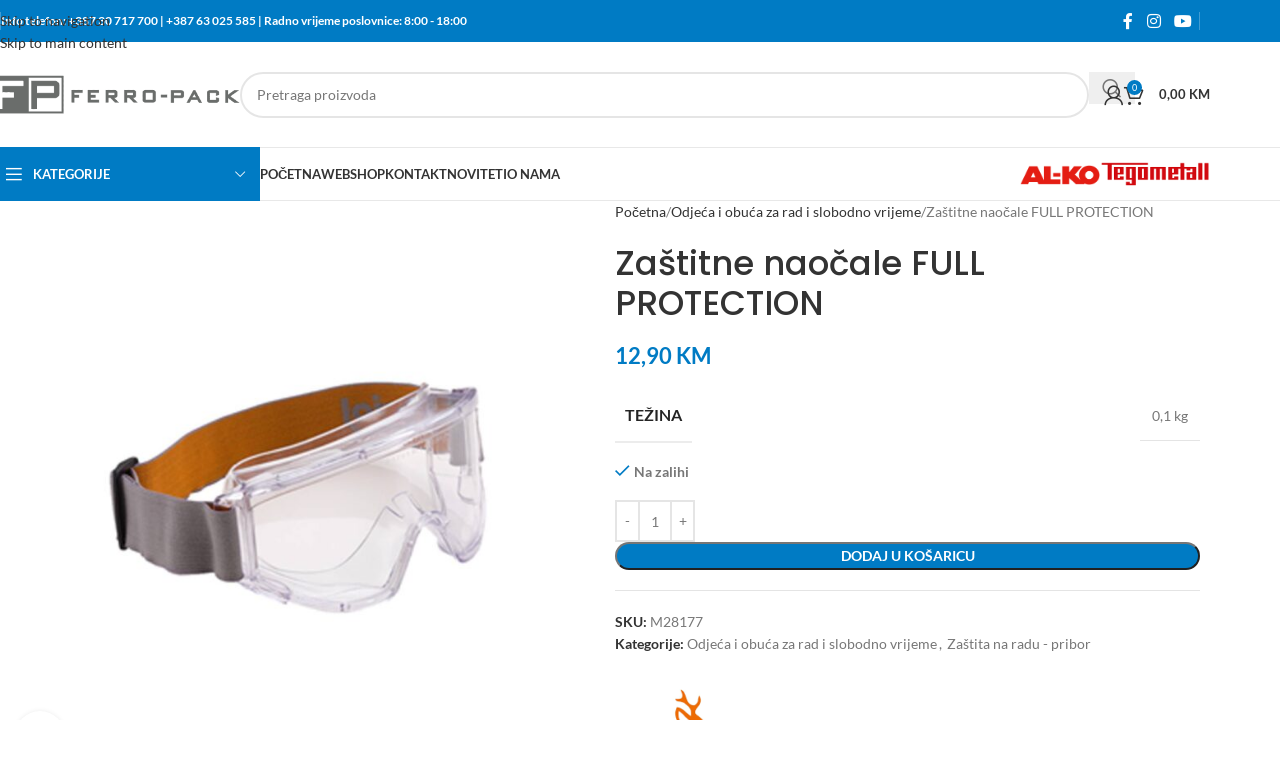

--- FILE ---
content_type: text/html; charset=UTF-8
request_url: https://ferro-pack.com/proizvod/zastitne-naocale-full-protection/
body_size: 47655
content:
<!DOCTYPE html>
<html lang="hr" itemscope itemtype="https://schema.org/Product">
<head><meta charset="UTF-8"><script>if(navigator.userAgent.match(/MSIE|Internet Explorer/i)||navigator.userAgent.match(/Trident\/7\..*?rv:11/i)){var href=document.location.href;if(!href.match(/[?&]nowprocket/)){if(href.indexOf("?")==-1){if(href.indexOf("#")==-1){document.location.href=href+"?nowprocket=1"}else{document.location.href=href.replace("#","?nowprocket=1#")}}else{if(href.indexOf("#")==-1){document.location.href=href+"&nowprocket=1"}else{document.location.href=href.replace("#","&nowprocket=1#")}}}}</script><script>(()=>{class RocketLazyLoadScripts{constructor(){this.v="2.0.4",this.userEvents=["keydown","keyup","mousedown","mouseup","mousemove","mouseover","mouseout","touchmove","touchstart","touchend","touchcancel","wheel","click","dblclick","input"],this.attributeEvents=["onblur","onclick","oncontextmenu","ondblclick","onfocus","onmousedown","onmouseenter","onmouseleave","onmousemove","onmouseout","onmouseover","onmouseup","onmousewheel","onscroll","onsubmit"]}async t(){this.i(),this.o(),/iP(ad|hone)/.test(navigator.userAgent)&&this.h(),this.u(),this.l(this),this.m(),this.k(this),this.p(this),this._(),await Promise.all([this.R(),this.L()]),this.lastBreath=Date.now(),this.S(this),this.P(),this.D(),this.O(),this.M(),await this.C(this.delayedScripts.normal),await this.C(this.delayedScripts.defer),await this.C(this.delayedScripts.async),await this.T(),await this.F(),await this.j(),await this.A(),window.dispatchEvent(new Event("rocket-allScriptsLoaded")),this.everythingLoaded=!0,this.lastTouchEnd&&await new Promise(t=>setTimeout(t,500-Date.now()+this.lastTouchEnd)),this.I(),this.H(),this.U(),this.W()}i(){this.CSPIssue=sessionStorage.getItem("rocketCSPIssue"),document.addEventListener("securitypolicyviolation",t=>{this.CSPIssue||"script-src-elem"!==t.violatedDirective||"data"!==t.blockedURI||(this.CSPIssue=!0,sessionStorage.setItem("rocketCSPIssue",!0))},{isRocket:!0})}o(){window.addEventListener("pageshow",t=>{this.persisted=t.persisted,this.realWindowLoadedFired=!0},{isRocket:!0}),window.addEventListener("pagehide",()=>{this.onFirstUserAction=null},{isRocket:!0})}h(){let t;function e(e){t=e}window.addEventListener("touchstart",e,{isRocket:!0}),window.addEventListener("touchend",function i(o){o.changedTouches[0]&&t.changedTouches[0]&&Math.abs(o.changedTouches[0].pageX-t.changedTouches[0].pageX)<10&&Math.abs(o.changedTouches[0].pageY-t.changedTouches[0].pageY)<10&&o.timeStamp-t.timeStamp<200&&(window.removeEventListener("touchstart",e,{isRocket:!0}),window.removeEventListener("touchend",i,{isRocket:!0}),"INPUT"===o.target.tagName&&"text"===o.target.type||(o.target.dispatchEvent(new TouchEvent("touchend",{target:o.target,bubbles:!0})),o.target.dispatchEvent(new MouseEvent("mouseover",{target:o.target,bubbles:!0})),o.target.dispatchEvent(new PointerEvent("click",{target:o.target,bubbles:!0,cancelable:!0,detail:1,clientX:o.changedTouches[0].clientX,clientY:o.changedTouches[0].clientY})),event.preventDefault()))},{isRocket:!0})}q(t){this.userActionTriggered||("mousemove"!==t.type||this.firstMousemoveIgnored?"keyup"===t.type||"mouseover"===t.type||"mouseout"===t.type||(this.userActionTriggered=!0,this.onFirstUserAction&&this.onFirstUserAction()):this.firstMousemoveIgnored=!0),"click"===t.type&&t.preventDefault(),t.stopPropagation(),t.stopImmediatePropagation(),"touchstart"===this.lastEvent&&"touchend"===t.type&&(this.lastTouchEnd=Date.now()),"click"===t.type&&(this.lastTouchEnd=0),this.lastEvent=t.type,t.composedPath&&t.composedPath()[0].getRootNode()instanceof ShadowRoot&&(t.rocketTarget=t.composedPath()[0]),this.savedUserEvents.push(t)}u(){this.savedUserEvents=[],this.userEventHandler=this.q.bind(this),this.userEvents.forEach(t=>window.addEventListener(t,this.userEventHandler,{passive:!1,isRocket:!0})),document.addEventListener("visibilitychange",this.userEventHandler,{isRocket:!0})}U(){this.userEvents.forEach(t=>window.removeEventListener(t,this.userEventHandler,{passive:!1,isRocket:!0})),document.removeEventListener("visibilitychange",this.userEventHandler,{isRocket:!0}),this.savedUserEvents.forEach(t=>{(t.rocketTarget||t.target).dispatchEvent(new window[t.constructor.name](t.type,t))})}m(){const t="return false",e=Array.from(this.attributeEvents,t=>"data-rocket-"+t),i="["+this.attributeEvents.join("],[")+"]",o="[data-rocket-"+this.attributeEvents.join("],[data-rocket-")+"]",s=(e,i,o)=>{o&&o!==t&&(e.setAttribute("data-rocket-"+i,o),e["rocket"+i]=new Function("event",o),e.setAttribute(i,t))};new MutationObserver(t=>{for(const n of t)"attributes"===n.type&&(n.attributeName.startsWith("data-rocket-")||this.everythingLoaded?n.attributeName.startsWith("data-rocket-")&&this.everythingLoaded&&this.N(n.target,n.attributeName.substring(12)):s(n.target,n.attributeName,n.target.getAttribute(n.attributeName))),"childList"===n.type&&n.addedNodes.forEach(t=>{if(t.nodeType===Node.ELEMENT_NODE)if(this.everythingLoaded)for(const i of[t,...t.querySelectorAll(o)])for(const t of i.getAttributeNames())e.includes(t)&&this.N(i,t.substring(12));else for(const e of[t,...t.querySelectorAll(i)])for(const t of e.getAttributeNames())this.attributeEvents.includes(t)&&s(e,t,e.getAttribute(t))})}).observe(document,{subtree:!0,childList:!0,attributeFilter:[...this.attributeEvents,...e]})}I(){this.attributeEvents.forEach(t=>{document.querySelectorAll("[data-rocket-"+t+"]").forEach(e=>{this.N(e,t)})})}N(t,e){const i=t.getAttribute("data-rocket-"+e);i&&(t.setAttribute(e,i),t.removeAttribute("data-rocket-"+e))}k(t){Object.defineProperty(HTMLElement.prototype,"onclick",{get(){return this.rocketonclick||null},set(e){this.rocketonclick=e,this.setAttribute(t.everythingLoaded?"onclick":"data-rocket-onclick","this.rocketonclick(event)")}})}S(t){function e(e,i){let o=e[i];e[i]=null,Object.defineProperty(e,i,{get:()=>o,set(s){t.everythingLoaded?o=s:e["rocket"+i]=o=s}})}e(document,"onreadystatechange"),e(window,"onload"),e(window,"onpageshow");try{Object.defineProperty(document,"readyState",{get:()=>t.rocketReadyState,set(e){t.rocketReadyState=e},configurable:!0}),document.readyState="loading"}catch(t){console.log("WPRocket DJE readyState conflict, bypassing")}}l(t){this.originalAddEventListener=EventTarget.prototype.addEventListener,this.originalRemoveEventListener=EventTarget.prototype.removeEventListener,this.savedEventListeners=[],EventTarget.prototype.addEventListener=function(e,i,o){o&&o.isRocket||!t.B(e,this)&&!t.userEvents.includes(e)||t.B(e,this)&&!t.userActionTriggered||e.startsWith("rocket-")||t.everythingLoaded?t.originalAddEventListener.call(this,e,i,o):(t.savedEventListeners.push({target:this,remove:!1,type:e,func:i,options:o}),"mouseenter"!==e&&"mouseleave"!==e||t.originalAddEventListener.call(this,e,t.savedUserEvents.push,o))},EventTarget.prototype.removeEventListener=function(e,i,o){o&&o.isRocket||!t.B(e,this)&&!t.userEvents.includes(e)||t.B(e,this)&&!t.userActionTriggered||e.startsWith("rocket-")||t.everythingLoaded?t.originalRemoveEventListener.call(this,e,i,o):t.savedEventListeners.push({target:this,remove:!0,type:e,func:i,options:o})}}J(t,e){this.savedEventListeners=this.savedEventListeners.filter(i=>{let o=i.type,s=i.target||window;return e!==o||t!==s||(this.B(o,s)&&(i.type="rocket-"+o),this.$(i),!1)})}H(){EventTarget.prototype.addEventListener=this.originalAddEventListener,EventTarget.prototype.removeEventListener=this.originalRemoveEventListener,this.savedEventListeners.forEach(t=>this.$(t))}$(t){t.remove?this.originalRemoveEventListener.call(t.target,t.type,t.func,t.options):this.originalAddEventListener.call(t.target,t.type,t.func,t.options)}p(t){let e;function i(e){return t.everythingLoaded?e:e.split(" ").map(t=>"load"===t||t.startsWith("load.")?"rocket-jquery-load":t).join(" ")}function o(o){function s(e){const s=o.fn[e];o.fn[e]=o.fn.init.prototype[e]=function(){return this[0]===window&&t.userActionTriggered&&("string"==typeof arguments[0]||arguments[0]instanceof String?arguments[0]=i(arguments[0]):"object"==typeof arguments[0]&&Object.keys(arguments[0]).forEach(t=>{const e=arguments[0][t];delete arguments[0][t],arguments[0][i(t)]=e})),s.apply(this,arguments),this}}if(o&&o.fn&&!t.allJQueries.includes(o)){const e={DOMContentLoaded:[],"rocket-DOMContentLoaded":[]};for(const t in e)document.addEventListener(t,()=>{e[t].forEach(t=>t())},{isRocket:!0});o.fn.ready=o.fn.init.prototype.ready=function(i){function s(){parseInt(o.fn.jquery)>2?setTimeout(()=>i.bind(document)(o)):i.bind(document)(o)}return"function"==typeof i&&(t.realDomReadyFired?!t.userActionTriggered||t.fauxDomReadyFired?s():e["rocket-DOMContentLoaded"].push(s):e.DOMContentLoaded.push(s)),o([])},s("on"),s("one"),s("off"),t.allJQueries.push(o)}e=o}t.allJQueries=[],o(window.jQuery),Object.defineProperty(window,"jQuery",{get:()=>e,set(t){o(t)}})}P(){const t=new Map;document.write=document.writeln=function(e){const i=document.currentScript,o=document.createRange(),s=i.parentElement;let n=t.get(i);void 0===n&&(n=i.nextSibling,t.set(i,n));const c=document.createDocumentFragment();o.setStart(c,0),c.appendChild(o.createContextualFragment(e)),s.insertBefore(c,n)}}async R(){return new Promise(t=>{this.userActionTriggered?t():this.onFirstUserAction=t})}async L(){return new Promise(t=>{document.addEventListener("DOMContentLoaded",()=>{this.realDomReadyFired=!0,t()},{isRocket:!0})})}async j(){return this.realWindowLoadedFired?Promise.resolve():new Promise(t=>{window.addEventListener("load",t,{isRocket:!0})})}M(){this.pendingScripts=[];this.scriptsMutationObserver=new MutationObserver(t=>{for(const e of t)e.addedNodes.forEach(t=>{"SCRIPT"!==t.tagName||t.noModule||t.isWPRocket||this.pendingScripts.push({script:t,promise:new Promise(e=>{const i=()=>{const i=this.pendingScripts.findIndex(e=>e.script===t);i>=0&&this.pendingScripts.splice(i,1),e()};t.addEventListener("load",i,{isRocket:!0}),t.addEventListener("error",i,{isRocket:!0}),setTimeout(i,1e3)})})})}),this.scriptsMutationObserver.observe(document,{childList:!0,subtree:!0})}async F(){await this.X(),this.pendingScripts.length?(await this.pendingScripts[0].promise,await this.F()):this.scriptsMutationObserver.disconnect()}D(){this.delayedScripts={normal:[],async:[],defer:[]},document.querySelectorAll("script[type$=rocketlazyloadscript]").forEach(t=>{t.hasAttribute("data-rocket-src")?t.hasAttribute("async")&&!1!==t.async?this.delayedScripts.async.push(t):t.hasAttribute("defer")&&!1!==t.defer||"module"===t.getAttribute("data-rocket-type")?this.delayedScripts.defer.push(t):this.delayedScripts.normal.push(t):this.delayedScripts.normal.push(t)})}async _(){await this.L();let t=[];document.querySelectorAll("script[type$=rocketlazyloadscript][data-rocket-src]").forEach(e=>{let i=e.getAttribute("data-rocket-src");if(i&&!i.startsWith("data:")){i.startsWith("//")&&(i=location.protocol+i);try{const o=new URL(i).origin;o!==location.origin&&t.push({src:o,crossOrigin:e.crossOrigin||"module"===e.getAttribute("data-rocket-type")})}catch(t){}}}),t=[...new Map(t.map(t=>[JSON.stringify(t),t])).values()],this.Y(t,"preconnect")}async G(t){if(await this.K(),!0!==t.noModule||!("noModule"in HTMLScriptElement.prototype))return new Promise(e=>{let i;function o(){(i||t).setAttribute("data-rocket-status","executed"),e()}try{if(navigator.userAgent.includes("Firefox/")||""===navigator.vendor||this.CSPIssue)i=document.createElement("script"),[...t.attributes].forEach(t=>{let e=t.nodeName;"type"!==e&&("data-rocket-type"===e&&(e="type"),"data-rocket-src"===e&&(e="src"),i.setAttribute(e,t.nodeValue))}),t.text&&(i.text=t.text),t.nonce&&(i.nonce=t.nonce),i.hasAttribute("src")?(i.addEventListener("load",o,{isRocket:!0}),i.addEventListener("error",()=>{i.setAttribute("data-rocket-status","failed-network"),e()},{isRocket:!0}),setTimeout(()=>{i.isConnected||e()},1)):(i.text=t.text,o()),i.isWPRocket=!0,t.parentNode.replaceChild(i,t);else{const i=t.getAttribute("data-rocket-type"),s=t.getAttribute("data-rocket-src");i?(t.type=i,t.removeAttribute("data-rocket-type")):t.removeAttribute("type"),t.addEventListener("load",o,{isRocket:!0}),t.addEventListener("error",i=>{this.CSPIssue&&i.target.src.startsWith("data:")?(console.log("WPRocket: CSP fallback activated"),t.removeAttribute("src"),this.G(t).then(e)):(t.setAttribute("data-rocket-status","failed-network"),e())},{isRocket:!0}),s?(t.fetchPriority="high",t.removeAttribute("data-rocket-src"),t.src=s):t.src="data:text/javascript;base64,"+window.btoa(unescape(encodeURIComponent(t.text)))}}catch(i){t.setAttribute("data-rocket-status","failed-transform"),e()}});t.setAttribute("data-rocket-status","skipped")}async C(t){const e=t.shift();return e?(e.isConnected&&await this.G(e),this.C(t)):Promise.resolve()}O(){this.Y([...this.delayedScripts.normal,...this.delayedScripts.defer,...this.delayedScripts.async],"preload")}Y(t,e){this.trash=this.trash||[];let i=!0;var o=document.createDocumentFragment();t.forEach(t=>{const s=t.getAttribute&&t.getAttribute("data-rocket-src")||t.src;if(s&&!s.startsWith("data:")){const n=document.createElement("link");n.href=s,n.rel=e,"preconnect"!==e&&(n.as="script",n.fetchPriority=i?"high":"low"),t.getAttribute&&"module"===t.getAttribute("data-rocket-type")&&(n.crossOrigin=!0),t.crossOrigin&&(n.crossOrigin=t.crossOrigin),t.integrity&&(n.integrity=t.integrity),t.nonce&&(n.nonce=t.nonce),o.appendChild(n),this.trash.push(n),i=!1}}),document.head.appendChild(o)}W(){this.trash.forEach(t=>t.remove())}async T(){try{document.readyState="interactive"}catch(t){}this.fauxDomReadyFired=!0;try{await this.K(),this.J(document,"readystatechange"),document.dispatchEvent(new Event("rocket-readystatechange")),await this.K(),document.rocketonreadystatechange&&document.rocketonreadystatechange(),await this.K(),this.J(document,"DOMContentLoaded"),document.dispatchEvent(new Event("rocket-DOMContentLoaded")),await this.K(),this.J(window,"DOMContentLoaded"),window.dispatchEvent(new Event("rocket-DOMContentLoaded"))}catch(t){console.error(t)}}async A(){try{document.readyState="complete"}catch(t){}try{await this.K(),this.J(document,"readystatechange"),document.dispatchEvent(new Event("rocket-readystatechange")),await this.K(),document.rocketonreadystatechange&&document.rocketonreadystatechange(),await this.K(),this.J(window,"load"),window.dispatchEvent(new Event("rocket-load")),await this.K(),window.rocketonload&&window.rocketonload(),await this.K(),this.allJQueries.forEach(t=>t(window).trigger("rocket-jquery-load")),await this.K(),this.J(window,"pageshow");const t=new Event("rocket-pageshow");t.persisted=this.persisted,window.dispatchEvent(t),await this.K(),window.rocketonpageshow&&window.rocketonpageshow({persisted:this.persisted})}catch(t){console.error(t)}}async K(){Date.now()-this.lastBreath>45&&(await this.X(),this.lastBreath=Date.now())}async X(){return document.hidden?new Promise(t=>setTimeout(t)):new Promise(t=>requestAnimationFrame(t))}B(t,e){return e===document&&"readystatechange"===t||(e===document&&"DOMContentLoaded"===t||(e===window&&"DOMContentLoaded"===t||(e===window&&"load"===t||e===window&&"pageshow"===t)))}static run(){(new RocketLazyLoadScripts).t()}}RocketLazyLoadScripts.run()})();</script>
	
	<link rel="profile" href="https://gmpg.org/xfn/11">
	<link rel="pingback" href="https://ferro-pack.com/xmlrpc.php">

	<title>Zaštitne naočale FULL PROTECTION &#8211; Ferro-Pack d.o.o.</title>
<link data-rocket-preload as="style" data-wpr-hosted-gf-parameters="family=Lato%3A400%2C700%7CPoppins%3A400%2C600%2C500%2C700&display=swap" href="https://ferro-pack.com/wp-content/cache/fonts/1/google-fonts/css/0/6/e/eef70a01d34d25524e9ca90f5a6e8.css" rel="preload">
<link data-wpr-hosted-gf-parameters="family=Lato%3A400%2C700%7CPoppins%3A400%2C600%2C500%2C700&display=swap" href="https://ferro-pack.com/wp-content/cache/fonts/1/google-fonts/css/0/6/e/eef70a01d34d25524e9ca90f5a6e8.css" media="print" onload="this.media=&#039;all&#039;" rel="stylesheet">
<noscript data-wpr-hosted-gf-parameters=""><link rel="stylesheet" href="https://fonts.googleapis.com/css?family=Lato%3A400%2C700%7CPoppins%3A400%2C600%2C500%2C700&#038;display=swap"></noscript>
<meta name='robots' content='max-image-preview:large' />
	<style>img:is([sizes="auto" i], [sizes^="auto," i]) { contain-intrinsic-size: 3000px 1500px }</style>
	<link rel='dns-prefetch' href='//fonts.googleapis.com' />
<link href='https://fonts.gstatic.com' crossorigin rel='preconnect' />
<link rel='stylesheet' id='wp-block-library-css' href='https://ferro-pack.com/wp-includes/css/dist/block-library/style.min.css?ver=6.8.3' type='text/css' media='all' />
<style id='safe-svg-svg-icon-style-inline-css' type='text/css'>
.safe-svg-cover{text-align:center}.safe-svg-cover .safe-svg-inside{display:inline-block;max-width:100%}.safe-svg-cover svg{fill:currentColor;height:100%;max-height:100%;max-width:100%;width:100%}

</style>
<style id='global-styles-inline-css' type='text/css'>
:root{--wp--preset--aspect-ratio--square: 1;--wp--preset--aspect-ratio--4-3: 4/3;--wp--preset--aspect-ratio--3-4: 3/4;--wp--preset--aspect-ratio--3-2: 3/2;--wp--preset--aspect-ratio--2-3: 2/3;--wp--preset--aspect-ratio--16-9: 16/9;--wp--preset--aspect-ratio--9-16: 9/16;--wp--preset--color--black: #000000;--wp--preset--color--cyan-bluish-gray: #abb8c3;--wp--preset--color--white: #ffffff;--wp--preset--color--pale-pink: #f78da7;--wp--preset--color--vivid-red: #cf2e2e;--wp--preset--color--luminous-vivid-orange: #ff6900;--wp--preset--color--luminous-vivid-amber: #fcb900;--wp--preset--color--light-green-cyan: #7bdcb5;--wp--preset--color--vivid-green-cyan: #00d084;--wp--preset--color--pale-cyan-blue: #8ed1fc;--wp--preset--color--vivid-cyan-blue: #0693e3;--wp--preset--color--vivid-purple: #9b51e0;--wp--preset--gradient--vivid-cyan-blue-to-vivid-purple: linear-gradient(135deg,rgba(6,147,227,1) 0%,rgb(155,81,224) 100%);--wp--preset--gradient--light-green-cyan-to-vivid-green-cyan: linear-gradient(135deg,rgb(122,220,180) 0%,rgb(0,208,130) 100%);--wp--preset--gradient--luminous-vivid-amber-to-luminous-vivid-orange: linear-gradient(135deg,rgba(252,185,0,1) 0%,rgba(255,105,0,1) 100%);--wp--preset--gradient--luminous-vivid-orange-to-vivid-red: linear-gradient(135deg,rgba(255,105,0,1) 0%,rgb(207,46,46) 100%);--wp--preset--gradient--very-light-gray-to-cyan-bluish-gray: linear-gradient(135deg,rgb(238,238,238) 0%,rgb(169,184,195) 100%);--wp--preset--gradient--cool-to-warm-spectrum: linear-gradient(135deg,rgb(74,234,220) 0%,rgb(151,120,209) 20%,rgb(207,42,186) 40%,rgb(238,44,130) 60%,rgb(251,105,98) 80%,rgb(254,248,76) 100%);--wp--preset--gradient--blush-light-purple: linear-gradient(135deg,rgb(255,206,236) 0%,rgb(152,150,240) 100%);--wp--preset--gradient--blush-bordeaux: linear-gradient(135deg,rgb(254,205,165) 0%,rgb(254,45,45) 50%,rgb(107,0,62) 100%);--wp--preset--gradient--luminous-dusk: linear-gradient(135deg,rgb(255,203,112) 0%,rgb(199,81,192) 50%,rgb(65,88,208) 100%);--wp--preset--gradient--pale-ocean: linear-gradient(135deg,rgb(255,245,203) 0%,rgb(182,227,212) 50%,rgb(51,167,181) 100%);--wp--preset--gradient--electric-grass: linear-gradient(135deg,rgb(202,248,128) 0%,rgb(113,206,126) 100%);--wp--preset--gradient--midnight: linear-gradient(135deg,rgb(2,3,129) 0%,rgb(40,116,252) 100%);--wp--preset--font-size--small: 13px;--wp--preset--font-size--medium: 20px;--wp--preset--font-size--large: 36px;--wp--preset--font-size--x-large: 42px;--wp--preset--spacing--20: 0.44rem;--wp--preset--spacing--30: 0.67rem;--wp--preset--spacing--40: 1rem;--wp--preset--spacing--50: 1.5rem;--wp--preset--spacing--60: 2.25rem;--wp--preset--spacing--70: 3.38rem;--wp--preset--spacing--80: 5.06rem;--wp--preset--shadow--natural: 6px 6px 9px rgba(0, 0, 0, 0.2);--wp--preset--shadow--deep: 12px 12px 50px rgba(0, 0, 0, 0.4);--wp--preset--shadow--sharp: 6px 6px 0px rgba(0, 0, 0, 0.2);--wp--preset--shadow--outlined: 6px 6px 0px -3px rgba(255, 255, 255, 1), 6px 6px rgba(0, 0, 0, 1);--wp--preset--shadow--crisp: 6px 6px 0px rgba(0, 0, 0, 1);}:where(body) { margin: 0; }.wp-site-blocks > .alignleft { float: left; margin-right: 2em; }.wp-site-blocks > .alignright { float: right; margin-left: 2em; }.wp-site-blocks > .aligncenter { justify-content: center; margin-left: auto; margin-right: auto; }:where(.is-layout-flex){gap: 0.5em;}:where(.is-layout-grid){gap: 0.5em;}.is-layout-flow > .alignleft{float: left;margin-inline-start: 0;margin-inline-end: 2em;}.is-layout-flow > .alignright{float: right;margin-inline-start: 2em;margin-inline-end: 0;}.is-layout-flow > .aligncenter{margin-left: auto !important;margin-right: auto !important;}.is-layout-constrained > .alignleft{float: left;margin-inline-start: 0;margin-inline-end: 2em;}.is-layout-constrained > .alignright{float: right;margin-inline-start: 2em;margin-inline-end: 0;}.is-layout-constrained > .aligncenter{margin-left: auto !important;margin-right: auto !important;}.is-layout-constrained > :where(:not(.alignleft):not(.alignright):not(.alignfull)){margin-left: auto !important;margin-right: auto !important;}body .is-layout-flex{display: flex;}.is-layout-flex{flex-wrap: wrap;align-items: center;}.is-layout-flex > :is(*, div){margin: 0;}body .is-layout-grid{display: grid;}.is-layout-grid > :is(*, div){margin: 0;}body{padding-top: 0px;padding-right: 0px;padding-bottom: 0px;padding-left: 0px;}a:where(:not(.wp-element-button)){text-decoration: none;}:root :where(.wp-element-button, .wp-block-button__link){background-color: #32373c;border-width: 0;color: #fff;font-family: inherit;font-size: inherit;line-height: inherit;padding: calc(0.667em + 2px) calc(1.333em + 2px);text-decoration: none;}.has-black-color{color: var(--wp--preset--color--black) !important;}.has-cyan-bluish-gray-color{color: var(--wp--preset--color--cyan-bluish-gray) !important;}.has-white-color{color: var(--wp--preset--color--white) !important;}.has-pale-pink-color{color: var(--wp--preset--color--pale-pink) !important;}.has-vivid-red-color{color: var(--wp--preset--color--vivid-red) !important;}.has-luminous-vivid-orange-color{color: var(--wp--preset--color--luminous-vivid-orange) !important;}.has-luminous-vivid-amber-color{color: var(--wp--preset--color--luminous-vivid-amber) !important;}.has-light-green-cyan-color{color: var(--wp--preset--color--light-green-cyan) !important;}.has-vivid-green-cyan-color{color: var(--wp--preset--color--vivid-green-cyan) !important;}.has-pale-cyan-blue-color{color: var(--wp--preset--color--pale-cyan-blue) !important;}.has-vivid-cyan-blue-color{color: var(--wp--preset--color--vivid-cyan-blue) !important;}.has-vivid-purple-color{color: var(--wp--preset--color--vivid-purple) !important;}.has-black-background-color{background-color: var(--wp--preset--color--black) !important;}.has-cyan-bluish-gray-background-color{background-color: var(--wp--preset--color--cyan-bluish-gray) !important;}.has-white-background-color{background-color: var(--wp--preset--color--white) !important;}.has-pale-pink-background-color{background-color: var(--wp--preset--color--pale-pink) !important;}.has-vivid-red-background-color{background-color: var(--wp--preset--color--vivid-red) !important;}.has-luminous-vivid-orange-background-color{background-color: var(--wp--preset--color--luminous-vivid-orange) !important;}.has-luminous-vivid-amber-background-color{background-color: var(--wp--preset--color--luminous-vivid-amber) !important;}.has-light-green-cyan-background-color{background-color: var(--wp--preset--color--light-green-cyan) !important;}.has-vivid-green-cyan-background-color{background-color: var(--wp--preset--color--vivid-green-cyan) !important;}.has-pale-cyan-blue-background-color{background-color: var(--wp--preset--color--pale-cyan-blue) !important;}.has-vivid-cyan-blue-background-color{background-color: var(--wp--preset--color--vivid-cyan-blue) !important;}.has-vivid-purple-background-color{background-color: var(--wp--preset--color--vivid-purple) !important;}.has-black-border-color{border-color: var(--wp--preset--color--black) !important;}.has-cyan-bluish-gray-border-color{border-color: var(--wp--preset--color--cyan-bluish-gray) !important;}.has-white-border-color{border-color: var(--wp--preset--color--white) !important;}.has-pale-pink-border-color{border-color: var(--wp--preset--color--pale-pink) !important;}.has-vivid-red-border-color{border-color: var(--wp--preset--color--vivid-red) !important;}.has-luminous-vivid-orange-border-color{border-color: var(--wp--preset--color--luminous-vivid-orange) !important;}.has-luminous-vivid-amber-border-color{border-color: var(--wp--preset--color--luminous-vivid-amber) !important;}.has-light-green-cyan-border-color{border-color: var(--wp--preset--color--light-green-cyan) !important;}.has-vivid-green-cyan-border-color{border-color: var(--wp--preset--color--vivid-green-cyan) !important;}.has-pale-cyan-blue-border-color{border-color: var(--wp--preset--color--pale-cyan-blue) !important;}.has-vivid-cyan-blue-border-color{border-color: var(--wp--preset--color--vivid-cyan-blue) !important;}.has-vivid-purple-border-color{border-color: var(--wp--preset--color--vivid-purple) !important;}.has-vivid-cyan-blue-to-vivid-purple-gradient-background{background: var(--wp--preset--gradient--vivid-cyan-blue-to-vivid-purple) !important;}.has-light-green-cyan-to-vivid-green-cyan-gradient-background{background: var(--wp--preset--gradient--light-green-cyan-to-vivid-green-cyan) !important;}.has-luminous-vivid-amber-to-luminous-vivid-orange-gradient-background{background: var(--wp--preset--gradient--luminous-vivid-amber-to-luminous-vivid-orange) !important;}.has-luminous-vivid-orange-to-vivid-red-gradient-background{background: var(--wp--preset--gradient--luminous-vivid-orange-to-vivid-red) !important;}.has-very-light-gray-to-cyan-bluish-gray-gradient-background{background: var(--wp--preset--gradient--very-light-gray-to-cyan-bluish-gray) !important;}.has-cool-to-warm-spectrum-gradient-background{background: var(--wp--preset--gradient--cool-to-warm-spectrum) !important;}.has-blush-light-purple-gradient-background{background: var(--wp--preset--gradient--blush-light-purple) !important;}.has-blush-bordeaux-gradient-background{background: var(--wp--preset--gradient--blush-bordeaux) !important;}.has-luminous-dusk-gradient-background{background: var(--wp--preset--gradient--luminous-dusk) !important;}.has-pale-ocean-gradient-background{background: var(--wp--preset--gradient--pale-ocean) !important;}.has-electric-grass-gradient-background{background: var(--wp--preset--gradient--electric-grass) !important;}.has-midnight-gradient-background{background: var(--wp--preset--gradient--midnight) !important;}.has-small-font-size{font-size: var(--wp--preset--font-size--small) !important;}.has-medium-font-size{font-size: var(--wp--preset--font-size--medium) !important;}.has-large-font-size{font-size: var(--wp--preset--font-size--large) !important;}.has-x-large-font-size{font-size: var(--wp--preset--font-size--x-large) !important;}
:where(.wp-block-post-template.is-layout-flex){gap: 1.25em;}:where(.wp-block-post-template.is-layout-grid){gap: 1.25em;}
:where(.wp-block-columns.is-layout-flex){gap: 2em;}:where(.wp-block-columns.is-layout-grid){gap: 2em;}
:root :where(.wp-block-pullquote){font-size: 1.5em;line-height: 1.6;}
</style>
<style id='woocommerce-inline-inline-css' type='text/css'>
.woocommerce form .form-row .required { visibility: visible; }
</style>
<link data-minify="1" rel='stylesheet' id='product-specifications-frontend-css' href='https://ferro-pack.com/wp-content/cache/min/1/wp-content/plugins/product-specifications/assets/frontend.css?ver=1768142975' type='text/css' media='all' />
<link data-minify="1" rel='stylesheet' id='pwb-styles-frontend-css' href='https://ferro-pack.com/wp-content/cache/min/1/wp-content/plugins/perfect-woocommerce-brands/build/frontend/css/style.css?ver=1768142974' type='text/css' media='all' />
<link data-minify="1" rel='stylesheet' id='flexible-shipping-free-shipping-css' href='https://ferro-pack.com/wp-content/cache/min/1/wp-content/plugins/flexible-shipping/assets/dist/css/free-shipping.css?ver=1768142974' type='text/css' media='all' />
<link rel='stylesheet' id='chaty-front-css-css' href='https://ferro-pack.com/wp-content/plugins/chaty/css/chaty-front.min.css?ver=3.5.11669673858' type='text/css' media='all' />
<link data-minify="1" rel='stylesheet' id='js_composer_front-css' href='https://ferro-pack.com/wp-content/cache/min/1/wp-content/plugins/js_composer/assets/css/js_composer.min.css?ver=1768142974' type='text/css' media='all' />
<link rel='stylesheet' id='wd-style-base-css' href='https://ferro-pack.com/wp-content/themes/woodmart/css/parts/base.min.css?ver=8.3.8' type='text/css' media='all' />
<link rel='stylesheet' id='wd-helpers-wpb-elem-css' href='https://ferro-pack.com/wp-content/themes/woodmart/css/parts/helpers-wpb-elem.min.css?ver=8.3.8' type='text/css' media='all' />
<link rel='stylesheet' id='wd-revolution-slider-css' href='https://ferro-pack.com/wp-content/themes/woodmart/css/parts/int-rev-slider.min.css?ver=8.3.8' type='text/css' media='all' />
<link rel='stylesheet' id='wd-wpbakery-base-css' href='https://ferro-pack.com/wp-content/themes/woodmart/css/parts/int-wpb-base.min.css?ver=8.3.8' type='text/css' media='all' />
<link rel='stylesheet' id='wd-wpbakery-base-deprecated-css' href='https://ferro-pack.com/wp-content/themes/woodmart/css/parts/int-wpb-base-deprecated.min.css?ver=8.3.8' type='text/css' media='all' />
<link rel='stylesheet' id='wd-woocommerce-base-css' href='https://ferro-pack.com/wp-content/themes/woodmart/css/parts/woocommerce-base.min.css?ver=8.3.8' type='text/css' media='all' />
<link rel='stylesheet' id='wd-mod-star-rating-css' href='https://ferro-pack.com/wp-content/themes/woodmart/css/parts/mod-star-rating.min.css?ver=8.3.8' type='text/css' media='all' />
<link rel='stylesheet' id='wd-woocommerce-block-notices-css' href='https://ferro-pack.com/wp-content/themes/woodmart/css/parts/woo-mod-block-notices.min.css?ver=8.3.8' type='text/css' media='all' />
<link rel='stylesheet' id='wd-woo-mod-quantity-css' href='https://ferro-pack.com/wp-content/themes/woodmart/css/parts/woo-mod-quantity.min.css?ver=8.3.8' type='text/css' media='all' />
<link rel='stylesheet' id='wd-woo-single-prod-el-base-css' href='https://ferro-pack.com/wp-content/themes/woodmart/css/parts/woo-single-prod-el-base.min.css?ver=8.3.8' type='text/css' media='all' />
<link rel='stylesheet' id='wd-woo-mod-stock-status-css' href='https://ferro-pack.com/wp-content/themes/woodmart/css/parts/woo-mod-stock-status.min.css?ver=8.3.8' type='text/css' media='all' />
<link rel='stylesheet' id='wd-woo-opt-hide-larger-price-css' href='https://ferro-pack.com/wp-content/themes/woodmart/css/parts/woo-opt-hide-larger-price.min.css?ver=8.3.8' type='text/css' media='all' />
<link rel='stylesheet' id='wd-woo-mod-shop-attributes-css' href='https://ferro-pack.com/wp-content/themes/woodmart/css/parts/woo-mod-shop-attributes.min.css?ver=8.3.8' type='text/css' media='all' />
<link rel='stylesheet' id='wd-wp-blocks-css' href='https://ferro-pack.com/wp-content/themes/woodmart/css/parts/wp-blocks.min.css?ver=8.3.8' type='text/css' media='all' />
<link rel='stylesheet' id='child-style-css' href='https://ferro-pack.com/wp-content/themes/woodmart-child/style.css?ver=8.3.8' type='text/css' media='all' />
<link rel='stylesheet' id='wd-header-base-css' href='https://ferro-pack.com/wp-content/themes/woodmart/css/parts/header-base.min.css?ver=8.3.8' type='text/css' media='all' />
<link rel='stylesheet' id='wd-mod-tools-css' href='https://ferro-pack.com/wp-content/themes/woodmart/css/parts/mod-tools.min.css?ver=8.3.8' type='text/css' media='all' />
<link rel='stylesheet' id='wd-header-elements-base-css' href='https://ferro-pack.com/wp-content/themes/woodmart/css/parts/header-el-base.min.css?ver=8.3.8' type='text/css' media='all' />
<link rel='stylesheet' id='wd-social-icons-css' href='https://ferro-pack.com/wp-content/themes/woodmart/css/parts/el-social-icons.min.css?ver=8.3.8' type='text/css' media='all' />
<link rel='stylesheet' id='wd-header-search-css' href='https://ferro-pack.com/wp-content/themes/woodmart/css/parts/header-el-search.min.css?ver=8.3.8' type='text/css' media='all' />
<link rel='stylesheet' id='wd-header-search-form-css' href='https://ferro-pack.com/wp-content/themes/woodmart/css/parts/header-el-search-form.min.css?ver=8.3.8' type='text/css' media='all' />
<link rel='stylesheet' id='wd-wd-search-form-css' href='https://ferro-pack.com/wp-content/themes/woodmart/css/parts/wd-search-form.min.css?ver=8.3.8' type='text/css' media='all' />
<link rel='stylesheet' id='wd-wd-search-results-css' href='https://ferro-pack.com/wp-content/themes/woodmart/css/parts/wd-search-results.min.css?ver=8.3.8' type='text/css' media='all' />
<link rel='stylesheet' id='wd-wd-search-dropdown-css' href='https://ferro-pack.com/wp-content/themes/woodmart/css/parts/wd-search-dropdown.min.css?ver=8.3.8' type='text/css' media='all' />
<link rel='stylesheet' id='wd-woo-mod-login-form-css' href='https://ferro-pack.com/wp-content/themes/woodmart/css/parts/woo-mod-login-form.min.css?ver=8.3.8' type='text/css' media='all' />
<link rel='stylesheet' id='wd-header-my-account-css' href='https://ferro-pack.com/wp-content/themes/woodmart/css/parts/header-el-my-account.min.css?ver=8.3.8' type='text/css' media='all' />
<link rel='stylesheet' id='wd-header-cart-side-css' href='https://ferro-pack.com/wp-content/themes/woodmart/css/parts/header-el-cart-side.min.css?ver=8.3.8' type='text/css' media='all' />
<link rel='stylesheet' id='wd-header-cart-css' href='https://ferro-pack.com/wp-content/themes/woodmart/css/parts/header-el-cart.min.css?ver=8.3.8' type='text/css' media='all' />
<link rel='stylesheet' id='wd-widget-shopping-cart-css' href='https://ferro-pack.com/wp-content/themes/woodmart/css/parts/woo-widget-shopping-cart.min.css?ver=8.3.8' type='text/css' media='all' />
<link rel='stylesheet' id='wd-widget-product-list-css' href='https://ferro-pack.com/wp-content/themes/woodmart/css/parts/woo-widget-product-list.min.css?ver=8.3.8' type='text/css' media='all' />
<link rel='stylesheet' id='wd-header-mobile-nav-dropdown-css' href='https://ferro-pack.com/wp-content/themes/woodmart/css/parts/header-el-mobile-nav-dropdown.min.css?ver=8.3.8' type='text/css' media='all' />
<link rel='stylesheet' id='wd-header-categories-nav-css' href='https://ferro-pack.com/wp-content/themes/woodmart/css/parts/header-el-category-nav.min.css?ver=8.3.8' type='text/css' media='all' />
<link rel='stylesheet' id='wd-mod-nav-vertical-css' href='https://ferro-pack.com/wp-content/themes/woodmart/css/parts/mod-nav-vertical.min.css?ver=8.3.8' type='text/css' media='all' />
<link rel='stylesheet' id='wd-mod-nav-vertical-design-default-css' href='https://ferro-pack.com/wp-content/themes/woodmart/css/parts/mod-nav-vertical-design-default.min.css?ver=8.3.8' type='text/css' media='all' />
<link rel='stylesheet' id='wd-woo-single-prod-predefined-css' href='https://ferro-pack.com/wp-content/themes/woodmart/css/parts/woo-single-prod-predefined.min.css?ver=8.3.8' type='text/css' media='all' />
<link rel='stylesheet' id='wd-woo-single-prod-and-quick-view-predefined-css' href='https://ferro-pack.com/wp-content/themes/woodmart/css/parts/woo-single-prod-and-quick-view-predefined.min.css?ver=8.3.8' type='text/css' media='all' />
<link rel='stylesheet' id='wd-woo-single-prod-el-tabs-predefined-css' href='https://ferro-pack.com/wp-content/themes/woodmart/css/parts/woo-single-prod-el-tabs-predefined.min.css?ver=8.3.8' type='text/css' media='all' />
<link rel='stylesheet' id='wd-woo-single-prod-el-gallery-css' href='https://ferro-pack.com/wp-content/themes/woodmart/css/parts/woo-single-prod-el-gallery.min.css?ver=8.3.8' type='text/css' media='all' />
<link rel='stylesheet' id='wd-swiper-css' href='https://ferro-pack.com/wp-content/themes/woodmart/css/parts/lib-swiper.min.css?ver=8.3.8' type='text/css' media='all' />
<link rel='stylesheet' id='wd-swiper-arrows-css' href='https://ferro-pack.com/wp-content/themes/woodmart/css/parts/lib-swiper-arrows.min.css?ver=8.3.8' type='text/css' media='all' />
<link rel='stylesheet' id='wd-photoswipe-css' href='https://ferro-pack.com/wp-content/themes/woodmart/css/parts/lib-photoswipe.min.css?ver=8.3.8' type='text/css' media='all' />
<link rel='stylesheet' id='wd-tabs-css' href='https://ferro-pack.com/wp-content/themes/woodmart/css/parts/el-tabs.min.css?ver=8.3.8' type='text/css' media='all' />
<link rel='stylesheet' id='wd-woo-single-prod-el-tabs-opt-layout-tabs-css' href='https://ferro-pack.com/wp-content/themes/woodmart/css/parts/woo-single-prod-el-tabs-opt-layout-tabs.min.css?ver=8.3.8' type='text/css' media='all' />
<link rel='stylesheet' id='wd-accordion-css' href='https://ferro-pack.com/wp-content/themes/woodmart/css/parts/el-accordion.min.css?ver=8.3.8' type='text/css' media='all' />
<link rel='stylesheet' id='wd-accordion-elem-wpb-css' href='https://ferro-pack.com/wp-content/themes/woodmart/css/parts/el-accordion-wpb-elem.min.css?ver=8.3.8' type='text/css' media='all' />
<link rel='stylesheet' id='wd-woo-single-prod-el-reviews-css' href='https://ferro-pack.com/wp-content/themes/woodmart/css/parts/woo-single-prod-el-reviews.min.css?ver=8.3.8' type='text/css' media='all' />
<link rel='stylesheet' id='wd-woo-single-prod-el-reviews-style-1-css' href='https://ferro-pack.com/wp-content/themes/woodmart/css/parts/woo-single-prod-el-reviews-style-1.min.css?ver=8.3.8' type='text/css' media='all' />
<link rel='stylesheet' id='wd-post-types-mod-comments-css' href='https://ferro-pack.com/wp-content/themes/woodmart/css/parts/post-types-mod-comments.min.css?ver=8.3.8' type='text/css' media='all' />
<link rel='stylesheet' id='wd-product-loop-css' href='https://ferro-pack.com/wp-content/themes/woodmart/css/parts/woo-product-loop.min.css?ver=8.3.8' type='text/css' media='all' />
<link rel='stylesheet' id='wd-product-loop-base-css' href='https://ferro-pack.com/wp-content/themes/woodmart/css/parts/woo-product-loop-base.min.css?ver=8.3.8' type='text/css' media='all' />
<link rel='stylesheet' id='wd-woo-mod-add-btn-replace-css' href='https://ferro-pack.com/wp-content/themes/woodmart/css/parts/woo-mod-add-btn-replace.min.css?ver=8.3.8' type='text/css' media='all' />
<link rel='stylesheet' id='wd-woo-mod-quantity-overlap-css' href='https://ferro-pack.com/wp-content/themes/woodmart/css/parts/woo-mod-quantity-overlap.min.css?ver=8.3.8' type='text/css' media='all' />
<link rel='stylesheet' id='wd-mod-more-description-css' href='https://ferro-pack.com/wp-content/themes/woodmart/css/parts/mod-more-description.min.css?ver=8.3.8' type='text/css' media='all' />
<link rel='stylesheet' id='wd-woo-opt-stretch-cont-css' href='https://ferro-pack.com/wp-content/themes/woodmart/css/parts/woo-opt-stretch-cont.min.css?ver=8.3.8' type='text/css' media='all' />
<link rel='stylesheet' id='wd-bordered-product-css' href='https://ferro-pack.com/wp-content/themes/woodmart/css/parts/woo-opt-bordered-product.min.css?ver=8.3.8' type='text/css' media='all' />
<link rel='stylesheet' id='wd-mfp-popup-css' href='https://ferro-pack.com/wp-content/themes/woodmart/css/parts/lib-magnific-popup.min.css?ver=8.3.8' type='text/css' media='all' />
<link rel='stylesheet' id='wd-mod-animations-transform-css' href='https://ferro-pack.com/wp-content/themes/woodmart/css/parts/mod-animations-transform.min.css?ver=8.3.8' type='text/css' media='all' />
<link rel='stylesheet' id='wd-mod-transform-css' href='https://ferro-pack.com/wp-content/themes/woodmart/css/parts/mod-transform.min.css?ver=8.3.8' type='text/css' media='all' />
<link rel='stylesheet' id='wd-woo-opt-grid-gallery-css' href='https://ferro-pack.com/wp-content/themes/woodmart/css/parts/woo-opt-grid-gallery.min.css?ver=8.3.8' type='text/css' media='all' />
<link rel='stylesheet' id='wd-swiper-pagin-css' href='https://ferro-pack.com/wp-content/themes/woodmart/css/parts/lib-swiper-pagin.min.css?ver=8.3.8' type='text/css' media='all' />
<link rel='stylesheet' id='wd-widget-collapse-css' href='https://ferro-pack.com/wp-content/themes/woodmart/css/parts/opt-widget-collapse.min.css?ver=8.3.8' type='text/css' media='all' />
<link rel='stylesheet' id='wd-footer-base-css' href='https://ferro-pack.com/wp-content/themes/woodmart/css/parts/footer-base.min.css?ver=8.3.8' type='text/css' media='all' />
<link rel='stylesheet' id='wd-text-block-css' href='https://ferro-pack.com/wp-content/themes/woodmart/css/parts/el-text-block.min.css?ver=8.3.8' type='text/css' media='all' />
<link rel='stylesheet' id='wd-list-css' href='https://ferro-pack.com/wp-content/themes/woodmart/css/parts/el-list.min.css?ver=8.3.8' type='text/css' media='all' />
<link rel='stylesheet' id='wd-el-list-css' href='https://ferro-pack.com/wp-content/themes/woodmart/css/parts/el-list-wpb-elem.min.css?ver=8.3.8' type='text/css' media='all' />
<link rel='stylesheet' id='wd-widget-nav-css' href='https://ferro-pack.com/wp-content/themes/woodmart/css/parts/widget-nav.min.css?ver=8.3.8' type='text/css' media='all' />
<link rel='stylesheet' id='wd-scroll-top-css' href='https://ferro-pack.com/wp-content/themes/woodmart/css/parts/opt-scrolltotop.min.css?ver=8.3.8' type='text/css' media='all' />
<link rel='stylesheet' id='wd-header-my-account-sidebar-css' href='https://ferro-pack.com/wp-content/themes/woodmart/css/parts/header-el-my-account-sidebar.min.css?ver=8.3.8' type='text/css' media='all' />
<link rel='stylesheet' id='wd-bottom-toolbar-css' href='https://ferro-pack.com/wp-content/themes/woodmart/css/parts/opt-bottom-toolbar.min.css?ver=8.3.8' type='text/css' media='all' />

<style id='rocket-lazyload-inline-css' type='text/css'>
.rll-youtube-player{position:relative;padding-bottom:56.23%;height:0;overflow:hidden;max-width:100%;}.rll-youtube-player:focus-within{outline: 2px solid currentColor;outline-offset: 5px;}.rll-youtube-player iframe{position:absolute;top:0;left:0;width:100%;height:100%;z-index:100;background:0 0}.rll-youtube-player img{bottom:0;display:block;left:0;margin:auto;max-width:100%;width:100%;position:absolute;right:0;top:0;border:none;height:auto;-webkit-transition:.4s all;-moz-transition:.4s all;transition:.4s all}.rll-youtube-player img:hover{-webkit-filter:brightness(75%)}.rll-youtube-player .play{height:100%;width:100%;left:0;top:0;position:absolute;background:url(https://ferro-pack.com/wp-content/plugins/wp-rocket/assets/img/youtube.png) no-repeat center;background-color: transparent !important;cursor:pointer;border:none;}
</style>
<script type="text/javascript" id="asenha-public-js-extra">
/* <![CDATA[ */
var phpVars = {"externalPermalinksEnabled":"1"};
/* ]]> */
</script>
<script type="rocketlazyloadscript" data-minify="1" data-rocket-type="text/javascript" data-rocket-src="https://ferro-pack.com/wp-content/cache/min/1/wp-content/plugins/admin-site-enhancements/assets/js/external-permalinks.js?ver=1768142975" id="asenha-public-js" data-rocket-defer defer></script>
<script type="rocketlazyloadscript" data-rocket-type="text/javascript" data-rocket-src="https://ferro-pack.com/wp-includes/js/jquery/jquery.min.js?ver=3.7.1" id="jquery-core-js"></script>
<script type="rocketlazyloadscript" data-rocket-type="text/javascript" data-rocket-src="https://ferro-pack.com/wp-includes/js/jquery/jquery-migrate.min.js?ver=3.4.1" id="jquery-migrate-js"></script>
<script type="rocketlazyloadscript" data-rocket-type="text/javascript" data-rocket-src="https://ferro-pack.com/wp-content/plugins/woocommerce/assets/js/jquery-blockui/jquery.blockUI.min.js?ver=2.7.0-wc.10.4.3" id="wc-jquery-blockui-js" data-wp-strategy="defer" data-rocket-defer defer></script>
<script type="text/javascript" id="wc-add-to-cart-js-extra">
/* <![CDATA[ */
var wc_add_to_cart_params = {"ajax_url":"\/wp-admin\/admin-ajax.php","wc_ajax_url":"\/?wc-ajax=%%endpoint%%","i18n_view_cart":"Vidi ko\u0161aricu","cart_url":"https:\/\/ferro-pack.com\/kosarica\/","is_cart":"","cart_redirect_after_add":"no"};
/* ]]> */
</script>
<script type="rocketlazyloadscript" data-rocket-type="text/javascript" data-rocket-src="https://ferro-pack.com/wp-content/plugins/woocommerce/assets/js/frontend/add-to-cart.min.js?ver=10.4.3" id="wc-add-to-cart-js" data-wp-strategy="defer" data-rocket-defer defer></script>
<script type="rocketlazyloadscript" data-rocket-type="text/javascript" data-rocket-src="https://ferro-pack.com/wp-content/plugins/woocommerce/assets/js/zoom/jquery.zoom.min.js?ver=1.7.21-wc.10.4.3" id="wc-zoom-js" defer="defer" data-wp-strategy="defer"></script>
<script type="text/javascript" id="wc-single-product-js-extra">
/* <![CDATA[ */
var wc_single_product_params = {"i18n_required_rating_text":"Molimo odaberite svoju ocjenu","i18n_rating_options":["1 od 5 zvjezdica","2 od 5 zvjezdica","3 od 5 zvjezdica","4 od 5 zvjezdica","5 od 5 zvjezdica"],"i18n_product_gallery_trigger_text":"Prikaz galerije slika preko cijelog zaslona","review_rating_required":"no","flexslider":{"rtl":false,"animation":"slide","smoothHeight":true,"directionNav":false,"controlNav":"thumbnails","slideshow":false,"animationSpeed":500,"animationLoop":false,"allowOneSlide":false},"zoom_enabled":"","zoom_options":[],"photoswipe_enabled":"","photoswipe_options":{"shareEl":false,"closeOnScroll":false,"history":false,"hideAnimationDuration":0,"showAnimationDuration":0},"flexslider_enabled":""};
/* ]]> */
</script>
<script type="rocketlazyloadscript" data-rocket-type="text/javascript" data-rocket-src="https://ferro-pack.com/wp-content/plugins/woocommerce/assets/js/frontend/single-product.min.js?ver=10.4.3" id="wc-single-product-js" defer="defer" data-wp-strategy="defer"></script>
<script type="rocketlazyloadscript" data-rocket-type="text/javascript" data-rocket-src="https://ferro-pack.com/wp-content/plugins/woocommerce/assets/js/js-cookie/js.cookie.min.js?ver=2.1.4-wc.10.4.3" id="wc-js-cookie-js" defer="defer" data-wp-strategy="defer"></script>
<script type="text/javascript" id="woocommerce-js-extra">
/* <![CDATA[ */
var woocommerce_params = {"ajax_url":"\/wp-admin\/admin-ajax.php","wc_ajax_url":"\/?wc-ajax=%%endpoint%%","i18n_password_show":"Prika\u017ei lozinku","i18n_password_hide":"Sakrij lozinku"};
/* ]]> */
</script>
<script type="rocketlazyloadscript" data-rocket-type="text/javascript" data-rocket-src="https://ferro-pack.com/wp-content/plugins/woocommerce/assets/js/frontend/woocommerce.min.js?ver=10.4.3" id="woocommerce-js" defer="defer" data-wp-strategy="defer"></script>
<script type="rocketlazyloadscript" data-minify="1" data-rocket-type="text/javascript" data-rocket-src="https://ferro-pack.com/wp-content/cache/min/1/wp-content/plugins/js_composer/assets/js/vendors/woocommerce-add-to-cart.js?ver=1768142975" id="vc_woocommerce-add-to-cart-js-js" data-rocket-defer defer></script>
<script type="rocketlazyloadscript" data-rocket-type="text/javascript" data-rocket-src="https://ferro-pack.com/wp-content/themes/woodmart/js/libs/device.min.js?ver=8.3.8" id="wd-device-library-js" data-rocket-defer defer></script>
<script type="rocketlazyloadscript" data-rocket-type="text/javascript" data-rocket-src="https://ferro-pack.com/wp-content/themes/woodmart/js/scripts/global/scrollBar.min.js?ver=8.3.8" id="wd-scrollbar-js"></script>
<script type="rocketlazyloadscript"></script>
<!-- OG: 3.3.8 -->
<meta property="og:image" content="https://ferro-pack.com/wp-content/uploads/2021/01/unnamed-file-17.jpg"><meta property="og:image:secure_url" content="https://ferro-pack.com/wp-content/uploads/2021/01/unnamed-file-17.jpg"><meta property="og:image:width" content="1200"><meta property="og:image:height" content="1200"><meta property="og:image:alt" content="Zaštitne naočale FULL PROTECTION"><meta property="og:image:type" content="image/jpeg"><meta property="og:description" content="Moderne naočale FULL PROTECTION Mekani okvir omogućava optimalno prilagođavanje licu Optimalna ventilacija protiv maglenja Široko vidno polje Standard EN 166 - EN 170 Filter 2C , optička klasa 1 Mehanička otpornost BT , KN9"><meta property="og:type" content="product"><meta property="og:locale" content="hr"><meta property="og:site_name" content="Ferro-Pack d.o.o."><meta property="og:title" content="Zaštitne naočale FULL PROTECTION"><meta property="og:url" content="https://ferro-pack.com/proizvod/zastitne-naocale-full-protection/"><meta property="og:updated_time" content="2025-11-13T13:15:56+01:00"><meta property="og:brand" content="Kapriol">
<meta property="twitter:partner" content="ogwp"><meta property="twitter:card" content="summary_large_image"><meta property="twitter:image" content="https://ferro-pack.com/wp-content/uploads/2021/01/unnamed-file-17.jpg"><meta property="twitter:image:alt" content="Zaštitne naočale FULL PROTECTION"><meta property="twitter:title" content="Zaštitne naočale FULL PROTECTION"><meta property="twitter:description" content="Moderne naočale FULL PROTECTION Mekani okvir omogućava optimalno prilagođavanje licu Optimalna ventilacija protiv maglenja Široko vidno polje Standard EN 166 - EN 170 Filter 2C , optička klasa 1..."><meta property="twitter:url" content="https://ferro-pack.com/proizvod/zastitne-naocale-full-protection/"><meta property="twitter:label1" content="Reading time"><meta property="twitter:data1" content="Less than a minute">
<meta itemprop="image" content="https://ferro-pack.com/wp-content/uploads/2021/01/unnamed-file-17.jpg"><meta itemprop="name" content="Zaštitne naočale FULL PROTECTION"><meta itemprop="description" content="Moderne naočale FULL PROTECTION Mekani okvir omogućava optimalno prilagođavanje licu Optimalna ventilacija protiv maglenja Široko vidno polje Standard EN 166 - EN 170 Filter 2C , optička klasa 1 Mehanička otpornost BT , KN9"><meta itemprop="datePublished" content="2021-01-25"><meta itemprop="dateModified" content="2025-11-13T12:15:56+00:00">
<meta property="profile:first_name" content="Karlo"><meta property="profile:last_name" content="Gavric"><meta property="profile:username" content="redfevers">
<meta property="product:retailer_item_id" content="M28177"><meta property="product:availability" content="instock"><meta property="product:weight" content="0.1"><meta property="product:price:amount" content="12.90"><meta property="product:price:currency" content="BAM"><meta property="product:category" content="Odjeća i obuća za rad i slobodno vrijeme"><meta property="product:category" content="Zaštita na radu - pribor"><meta property="product:brand" content="Kapriol">
<!-- /OG -->

<link rel="https://api.w.org/" href="https://ferro-pack.com/wp-json/" /><link rel="alternate" title="JSON" type="application/json" href="https://ferro-pack.com/wp-json/wp/v2/product/9343" /><link rel="canonical" href="https://ferro-pack.com/proizvod/zastitne-naocale-full-protection/" />
<link rel='shortlink' href='https://ferro-pack.com/?p=9343' />
<link rel="alternate" title="oEmbed (JSON)" type="application/json+oembed" href="https://ferro-pack.com/wp-json/oembed/1.0/embed?url=https%3A%2F%2Fferro-pack.com%2Fproizvod%2Fzastitne-naocale-full-protection%2F" />
<link rel="alternate" title="oEmbed (XML)" type="text/xml+oembed" href="https://ferro-pack.com/wp-json/oembed/1.0/embed?url=https%3A%2F%2Fferro-pack.com%2Fproizvod%2Fzastitne-naocale-full-protection%2F&#038;format=xml" />
<!-- Meta Pixel Code -->
<script type="rocketlazyloadscript">
!function(f,b,e,v,n,t,s)
{if(f.fbq)return;n=f.fbq=function(){n.callMethod?
n.callMethod.apply(n,arguments):n.queue.push(arguments)};
if(!f._fbq)f._fbq=n;n.push=n;n.loaded=!0;n.version='2.0';
n.queue=[];t=b.createElement(e);t.async=!0;
t.src=v;s=b.getElementsByTagName(e)[0];
s.parentNode.insertBefore(t,s)}(window, document,'script',
'https://connect.facebook.net/en_US/fbevents.js');
fbq('init', '653000195382530');
fbq('track', 'PageView');
</script>
<noscript><img height="1" width="1" style="display:none"
src="https://www.facebook.com/tr?id=653000195382530&ev=PageView&noscript=1"
/></noscript>
<!-- End Meta Pixel Code -->

<!-- Meta Pixel Code -->
<script type="rocketlazyloadscript">
  !function(f,b,e,v,n,t,s)
  {if(f.fbq)return;n=f.fbq=function(){n.callMethod?
  n.callMethod.apply(n,arguments):n.queue.push(arguments)};
  if(!f._fbq)f._fbq=n;n.push=n;n.loaded=!0;n.version='2.0';
  n.queue=[];t=b.createElement(e);t.async=!0;
  t.src=v;s=b.getElementsByTagName(e)[0];
  s.parentNode.insertBefore(t,s)}(window, document,'script',
  'https://connect.facebook.net/en_US/fbevents.js');
  fbq('init', '948529112871683');
  fbq('track', 'PageView');
</script>
<noscript><img height="1" width="1" style="display:none"
  src="https://www.facebook.com/tr?id=948529112871683&ev=PageView&noscript=1"
/></noscript>
<!-- End Meta Pixel Code -->

<!-- Google tag (gtag.js) -->
<script type="rocketlazyloadscript" async data-rocket-src="https://www.googletagmanager.com/gtag/js?id=G-0WT1W7WSQE"></script>
<script type="rocketlazyloadscript">
  window.dataLayer = window.dataLayer || [];
  function gtag(){dataLayer.push(arguments);}
  gtag('js', new Date());

  gtag('config', 'G-0WT1W7WSQE');
</script>

<!-- Google tag (gtag.js) -->
<script type="rocketlazyloadscript" async data-rocket-src="https://www.googletagmanager.com/gtag/js?id=UA-165965480-1"></script>
<script type="rocketlazyloadscript">
  window.dataLayer = window.dataLayer || [];
  function gtag(){dataLayer.push(arguments);}
  gtag('js', new Date());

  gtag('config', 'UA-165965480-1');
</script>
<style>div.woocommerce-variation-add-to-cart-disabled { display: none ! important; }</style><style>.woocommerce-product-gallery{ opacity: 1 !important; }</style><style>
.fp-total-weight{margin-top:10px;font-size:14px;color:#444}
.fp-weight-tip{position:relative;display:inline-block;margin-left:6px;cursor:pointer}
.fp-tip-icon{display:inline-block;background:#999;color:#fff;border-radius:50%;font-size:11px;line-height:16px;width:16px;height:16px;text-align:center;font-weight:bold;font-family:Arial,sans-serif}
.fp-tip-text{visibility:hidden;max-width:260px;background:#333;color:#fff;text-align:left;border-radius:4px;padding:8px 10px;position:absolute;z-index:999;bottom:125%;left:0;opacity:0;transition:opacity .3s;font-size:12px;white-space:normal}
.fp-tip-text::after{content:"";position:absolute;top:100%;left:10px;border:5px solid transparent;border-top-color:#333}
.fp-weight-tip:hover .fp-tip-text,
.fp-weight-tip:focus .fp-tip-text,
.fp-weight-tip.active .fp-tip-text{visibility:visible;opacity:1}
</style>
					<meta name="viewport" content="width=device-width, initial-scale=1.0, maximum-scale=1.0, user-scalable=no">
										<noscript><style>.woocommerce-product-gallery{ opacity: 1 !important; }</style></noscript>
	<meta name="generator" content="Powered by WPBakery Page Builder - drag and drop page builder for WordPress."/>
<meta name="generator" content="Powered by Slider Revolution 6.7.40 - responsive, Mobile-Friendly Slider Plugin for WordPress with comfortable drag and drop interface." />
<link rel="icon" href="https://ferro-pack.com/wp-content/uploads/2018/03/cropped-Logo800x800-32x32.png" sizes="32x32" />
<link rel="icon" href="https://ferro-pack.com/wp-content/uploads/2018/03/cropped-Logo800x800-192x192.png" sizes="192x192" />
<link rel="apple-touch-icon" href="https://ferro-pack.com/wp-content/uploads/2018/03/cropped-Logo800x800-180x180.png" />
<meta name="msapplication-TileImage" content="https://ferro-pack.com/wp-content/uploads/2018/03/cropped-Logo800x800-270x270.png" />
<script type="rocketlazyloadscript">function setREVStartSize(e){
			//window.requestAnimationFrame(function() {
				window.RSIW = window.RSIW===undefined ? window.innerWidth : window.RSIW;
				window.RSIH = window.RSIH===undefined ? window.innerHeight : window.RSIH;
				try {
					var pw = document.getElementById(e.c).parentNode.offsetWidth,
						newh;
					pw = pw===0 || isNaN(pw) || (e.l=="fullwidth" || e.layout=="fullwidth") ? window.RSIW : pw;
					e.tabw = e.tabw===undefined ? 0 : parseInt(e.tabw);
					e.thumbw = e.thumbw===undefined ? 0 : parseInt(e.thumbw);
					e.tabh = e.tabh===undefined ? 0 : parseInt(e.tabh);
					e.thumbh = e.thumbh===undefined ? 0 : parseInt(e.thumbh);
					e.tabhide = e.tabhide===undefined ? 0 : parseInt(e.tabhide);
					e.thumbhide = e.thumbhide===undefined ? 0 : parseInt(e.thumbhide);
					e.mh = e.mh===undefined || e.mh=="" || e.mh==="auto" ? 0 : parseInt(e.mh,0);
					if(e.layout==="fullscreen" || e.l==="fullscreen")
						newh = Math.max(e.mh,window.RSIH);
					else{
						e.gw = Array.isArray(e.gw) ? e.gw : [e.gw];
						for (var i in e.rl) if (e.gw[i]===undefined || e.gw[i]===0) e.gw[i] = e.gw[i-1];
						e.gh = e.el===undefined || e.el==="" || (Array.isArray(e.el) && e.el.length==0)? e.gh : e.el;
						e.gh = Array.isArray(e.gh) ? e.gh : [e.gh];
						for (var i in e.rl) if (e.gh[i]===undefined || e.gh[i]===0) e.gh[i] = e.gh[i-1];
											
						var nl = new Array(e.rl.length),
							ix = 0,
							sl;
						e.tabw = e.tabhide>=pw ? 0 : e.tabw;
						e.thumbw = e.thumbhide>=pw ? 0 : e.thumbw;
						e.tabh = e.tabhide>=pw ? 0 : e.tabh;
						e.thumbh = e.thumbhide>=pw ? 0 : e.thumbh;
						for (var i in e.rl) nl[i] = e.rl[i]<window.RSIW ? 0 : e.rl[i];
						sl = nl[0];
						for (var i in nl) if (sl>nl[i] && nl[i]>0) { sl = nl[i]; ix=i;}
						var m = pw>(e.gw[ix]+e.tabw+e.thumbw) ? 1 : (pw-(e.tabw+e.thumbw)) / (e.gw[ix]);
						newh =  (e.gh[ix] * m) + (e.tabh + e.thumbh);
					}
					var el = document.getElementById(e.c);
					if (el!==null && el) el.style.height = newh+"px";
					el = document.getElementById(e.c+"_wrapper");
					if (el!==null && el) {
						el.style.height = newh+"px";
						el.style.display = "block";
					}
				} catch(e){
					console.log("Failure at Presize of Slider:" + e)
				}
			//});
		  };</script>
		<style type="text/css" id="wp-custom-css">
			/*remove bg image*/
.page .main-page-wrapper {
    background-image: none;
}

.wd-page-content {
    background-image: none;
}

.wd-footer {
    background-image: none;
}

.wd-page-title {
    background-image: none;
}

.header-banner {
    background-image: none;
}









/*Tooltip i infos za tezine u Cart & Checkout*/

.fp-total-weight {
  margin-top: 10px;
  font-size: 14px;
  color: #444;
  position: relative;
  z-index: 1;
}

.fp-weight-tip {
  position: relative;
  display: inline-block;
  margin-left: 6px;
  cursor: pointer;
}

.fp-tip-icon {
  display: inline-block;
  background: #999;
  color: #fff;
  border-radius: 50%;
  font-size: 11px;
  line-height: 16px;
  width: 16px;
  height: 16px;
  text-align: center;
  font-weight: bold;
  font-family: Arial, sans-serif;
  position: relative;
  z-index: 2;
}

.fp-tip-text {
  visibility: hidden;
  opacity: 0;
  position: absolute;
  bottom: 125%;
  left: 50%;
  transform: translateX(-50%);
  background: #333;
  color: #fff;
  text-align: left;
  border-radius: 4px;
  padding: 8px 10px;
  font-size: 12px;
  line-height: 1.4;
  white-space: normal;
  max-width: 260px;
  min-width: 220px;
  z-index: 99999;
  box-shadow: 0 4px 16px rgba(0, 0, 0, 0.3);
  transition: opacity 0.3s ease;
}

.fp-tip-text::after {
  content: "";
  position: absolute;
  top: 100%;
  left: 50%;
  transform: translateX(-50%);
  border: 5px solid transparent;
  border-top-color: #333;
}

.fp-weight-tip:hover .fp-tip-text,
.fp-weight-tip:focus-within .fp-tip-text,
.fp-weight-tip.active .fp-tip-text {
  visibility: visible;
  opacity: 1;
}		</style>
		<style>
		
		</style><noscript><style> .wpb_animate_when_almost_visible { opacity: 1; }</style></noscript>			<style id="wd-style-header_243948-css" data-type="wd-style-header_243948">
				:root{
	--wd-top-bar-h: 42px;
	--wd-top-bar-sm-h: 38px;
	--wd-top-bar-sticky-h: .00001px;
	--wd-top-bar-brd-w: .00001px;

	--wd-header-general-h: 105px;
	--wd-header-general-sm-h: 60px;
	--wd-header-general-sticky-h: .00001px;
	--wd-header-general-brd-w: 1px;

	--wd-header-bottom-h: 52px;
	--wd-header-bottom-sm-h: .00001px;
	--wd-header-bottom-sticky-h: .00001px;
	--wd-header-bottom-brd-w: 1px;

	--wd-header-clone-h: 60px;

	--wd-header-brd-w: calc(var(--wd-top-bar-brd-w) + var(--wd-header-general-brd-w) + var(--wd-header-bottom-brd-w));
	--wd-header-h: calc(var(--wd-top-bar-h) + var(--wd-header-general-h) + var(--wd-header-bottom-h) + var(--wd-header-brd-w));
	--wd-header-sticky-h: calc(var(--wd-top-bar-sticky-h) + var(--wd-header-general-sticky-h) + var(--wd-header-bottom-sticky-h) + var(--wd-header-clone-h) + var(--wd-header-brd-w));
	--wd-header-sm-h: calc(var(--wd-top-bar-sm-h) + var(--wd-header-general-sm-h) + var(--wd-header-bottom-sm-h) + var(--wd-header-brd-w));
}

.whb-top-bar .wd-dropdown {
	margin-top: 0px;
}

.whb-top-bar .wd-dropdown:after {
	height: 11px;
}




:root:has(.whb-general-header.whb-border-boxed) {
	--wd-header-general-brd-w: .00001px;
}

@media (max-width: 1024px) {
:root:has(.whb-general-header.whb-hidden-mobile) {
	--wd-header-general-brd-w: .00001px;
}
}

:root:has(.whb-header-bottom.whb-border-boxed) {
	--wd-header-bottom-brd-w: .00001px;
}

@media (max-width: 1024px) {
:root:has(.whb-header-bottom.whb-hidden-mobile) {
	--wd-header-bottom-brd-w: .00001px;
}
}

.whb-header-bottom .wd-dropdown {
	margin-top: 5px;
}

.whb-header-bottom .wd-dropdown:after {
	height: 16px;
}


.whb-clone.whb-sticked .wd-dropdown:not(.sub-sub-menu) {
	margin-top: 9px;
}

.whb-clone.whb-sticked .wd-dropdown:not(.sub-sub-menu):after {
	height: 20px;
}

		
.whb-top-bar {
	background-color: rgba(0, 123, 196, 1);
}

.whb-general-header {
	border-color: rgba(232, 232, 232, 1);border-bottom-width: 1px;border-bottom-style: solid;
}
.whb-wjlcubfdmlq3d7jvmt23 .menu-opener { background-color: rgba(0, 123, 196, 1); }
.whb-header-bottom {
	border-color: rgba(232, 232, 232, 1);border-bottom-width: 1px;border-bottom-style: solid;
}
			</style>
						<style id="wd-style-theme_settings_default-css" data-type="wd-style-theme_settings_default">
				@font-face {
	font-weight: normal;
	font-style: normal;
	font-family: "woodmart-font";
	src: url("//ferro-pack.com/wp-content/themes/woodmart/fonts/woodmart-font-1-400.woff2?v=8.3.8") format("woff2");
}

@font-face {
	font-family: "star";
	font-weight: 400;
	font-style: normal;
	src: url("//ferro-pack.com/wp-content/plugins/woocommerce/assets/fonts/star.eot?#iefix") format("embedded-opentype"), url("//ferro-pack.com/wp-content/plugins/woocommerce/assets/fonts/star.woff") format("woff"), url("//ferro-pack.com/wp-content/plugins/woocommerce/assets/fonts/star.ttf") format("truetype"), url("//ferro-pack.com/wp-content/plugins/woocommerce/assets/fonts/star.svg#star") format("svg");
}

@font-face {
	font-family: "WooCommerce";
	font-weight: 400;
	font-style: normal;
	src: url("//ferro-pack.com/wp-content/plugins/woocommerce/assets/fonts/WooCommerce.eot?#iefix") format("embedded-opentype"), url("//ferro-pack.com/wp-content/plugins/woocommerce/assets/fonts/WooCommerce.woff") format("woff"), url("//ferro-pack.com/wp-content/plugins/woocommerce/assets/fonts/WooCommerce.ttf") format("truetype"), url("//ferro-pack.com/wp-content/plugins/woocommerce/assets/fonts/WooCommerce.svg#WooCommerce") format("svg");
}

:root {
	--wd-text-font: "Lato", Arial, Helvetica, sans-serif;
	--wd-text-font-weight: 400;
	--wd-text-color: #777777;
	--wd-text-font-size: 14px;
	--wd-title-font: "Poppins", Arial, Helvetica, sans-serif;
	--wd-title-font-weight: 600;
	--wd-title-color: #242424;
	--wd-entities-title-font: "Poppins", Arial, Helvetica, sans-serif;
	--wd-entities-title-font-weight: 500;
	--wd-entities-title-color: #333333;
	--wd-entities-title-color-hover: rgb(51 51 51 / 65%);
	--wd-alternative-font: "Lato", Arial, Helvetica, sans-serif;
	--wd-widget-title-font: "Poppins", Arial, Helvetica, sans-serif;
	--wd-widget-title-font-weight: 600;
	--wd-widget-title-transform: uppercase;
	--wd-widget-title-color: #333;
	--wd-widget-title-font-size: 16px;
	--wd-header-el-font: "Lato", Arial, Helvetica, sans-serif;
	--wd-header-el-font-weight: 700;
	--wd-header-el-transform: uppercase;
	--wd-header-el-font-size: 13px;
	--wd-otl-style: dotted;
	--wd-otl-width: 2px;
	--wd-primary-color: rgb(0,123,196);
	--wd-alternative-color: #fbbc34;
	--btn-default-bgcolor: #f7f7f7;
	--btn-default-bgcolor-hover: #efefef;
	--btn-accented-bgcolor: rgb(0,123,196);
	--btn-accented-bgcolor-hover: rgb(0,106,169);
	--wd-form-brd-width: 2px;
	--notices-success-bg: #459647;
	--notices-success-color: #fff;
	--notices-warning-bg: #E0B252;
	--notices-warning-color: #fff;
	--wd-link-color: #333333;
	--wd-link-color-hover: #242424;
}
.wd-age-verify-wrap {
	--wd-popup-width: 500px;
}
.wd-popup.wd-promo-popup {
	background-color: #111111;
	background-image: url(https://ferro-pack.com/wp-content/uploads/2021/07/promo-popup.jpg);
	background-repeat: no-repeat;
	background-size: cover;
	background-position: center center;
}
.wd-promo-popup-wrap {
	--wd-popup-width: 800px;
}
:is(.woodmart-woocommerce-layered-nav, .wd-product-category-filter) .wd-scroll-content {
	max-height: 320px;
}
.wd-page-title .wd-page-title-bg img {
	object-fit: cover;
	object-position: center center;
}
.wd-footer {
	background-color: rgb(10,10,10);
	background-image: none;
}
.mfp-wrap.wd-popup-quick-view-wrap {
	--wd-popup-width: 920px;
}
:root{
--wd-container-w: 1200px;
--wd-form-brd-radius: 35px;
--btn-default-color: #333;
--btn-default-color-hover: #333;
--btn-accented-color: #fff;
--btn-accented-color-hover: #fff;
--btn-default-brd-radius: 35px;
--btn-default-box-shadow: none;
--btn-default-box-shadow-hover: none;
--btn-accented-brd-radius: 35px;
--btn-accented-box-shadow: none;
--btn-accented-box-shadow-hover: none;
--wd-brd-radius: 0px;
}

@media (min-width: 1200px) {
[data-vc-full-width]:not([data-vc-stretch-content]),
:is(.vc_section, .vc_row).wd-section-stretch {
padding-left: calc((100vw - 1200px - var(--wd-sticky-nav-w) - var(--wd-scroll-w)) / 2);
padding-right: calc((100vw - 1200px - var(--wd-sticky-nav-w) - var(--wd-scroll-w)) / 2);
}
}


.wd-page-title {
background-color: #0a0a0a;
}

/*pozicija chat whatsapp*/
.joinchat__button {
    bottom: 58px;
}

/*Specification table - promjena velicine fonta i velicine table*/
.dwspecs-product-table table tr th, .dwspecs-product-table table tr td {
    padding: 0.5rem 1.25rem;
    font-size: .83333333333333rem;
}

/*Skrivanje naziva tabele*/
.dwspecs-product-table .dwspecs-product-table-group .group-title {
    visibility: hidden;
}@media (min-width: 768px) and (max-width: 1024px) {
	/*pomjeranje pozicije zbog mobile navbara prema gore*/
.chaty * {
    margin: 0px 0px 20px 0px;
}
}

@media (min-width: 577px) and (max-width: 767px) {
	/*pomjeranje pozicije zbog mobile navbara prema gore*/
.chaty * {
    margin: 0px 0px 20px 0px;
}
}

@media (max-width: 576px) {
	/*pomjeranje pozicije zbog mobile navbara prema gore*/
.chaty * {
    margin: 0px 0px 20px 0px;
}
}

			</style>
			<noscript><style id="rocket-lazyload-nojs-css">.rll-youtube-player, [data-lazy-src]{display:none !important;}</style></noscript><meta name="generator" content="WP Rocket 3.20.3" data-wpr-features="wpr_delay_js wpr_defer_js wpr_minify_js wpr_lazyload_images wpr_lazyload_iframes wpr_minify_css wpr_preload_links wpr_host_fonts_locally wpr_desktop" /></head>

<body class="wp-singular product-template-default single single-product postid-9343 wp-theme-woodmart wp-child-theme-woodmart-child theme-woodmart woocommerce woocommerce-page woocommerce-no-js wrapper-custom  categories-accordion-on woodmart-ajax-shop-on sticky-toolbar-on hide-larger-price wpb-js-composer js-comp-ver-8.7.2 vc_responsive">
			<script type="rocketlazyloadscript" data-rocket-type="text/javascript" id="wd-flicker-fix">// Flicker fix.</script>
		<div data-rocket-location-hash="1d2f525ce3ea968146219c11c5fd2e8a" class="wd-skip-links">
								<a href="#menu-karlo-glavni-meni" class="wd-skip-navigation btn">
						Skip to navigation					</a>
								<a href="#main-content" class="wd-skip-content btn">
				Skip to main content			</a>
		</div>
			
	
	<div data-rocket-location-hash="cac5a6d623ac7d282dcc5185b5772dc7" class="wd-page-wrapper website-wrapper">
									<header data-rocket-location-hash="8767345fe1c2784716c8ec1182790011" class="whb-header whb-header_243948 whb-sticky-shadow whb-scroll-slide whb-sticky-clone whb-hide-on-scroll">
					<div data-rocket-location-hash="204580e74ddd733969730c489876d875" class="whb-main-header">
	
<div class="whb-row whb-top-bar whb-not-sticky-row whb-with-bg whb-without-border whb-color-light whb-flex-flex-middle">
	<div class="container">
		<div class="whb-flex-row whb-top-bar-inner">
			<div class="whb-column whb-col-left whb-column5 whb-visible-lg">
	<div class="wd-header-divider wd-full-height whb-cgdxh1kmxz65tg19q0o8"></div>

<div class="wd-header-text reset-last-child whb-y4ro7npestv02kyrww49"><strong><span style="color: #ffffff;">Info telefon: +387 30 717 700 | +387 63 025 585 | Radno vrijeme poslovnice: 8:00 - 18:00</span></strong></div>
</div>
<div class="whb-column whb-col-center whb-column6 whb-visible-lg whb-empty-column">
	</div>
<div class="whb-column whb-col-right whb-column7 whb-visible-lg">
				<div
						class=" wd-social-icons  wd-style-default social-follow wd-shape-circle  whb-43k0qayz7gg36f2jmmhk color-scheme-light text-center">
				
				
									<a rel="noopener noreferrer nofollow" href="https://www.facebook.com/FerroPack/" target="_blank" class=" wd-social-icon social-facebook" aria-label="Facebook social link">
						<span class="wd-icon"></span>
											</a>
				
				
				
				
									<a rel="noopener noreferrer nofollow" href="https://www.instagram.com/ferro_pack/" target="_blank" class=" wd-social-icon social-instagram" aria-label="Instagram social link">
						<span class="wd-icon"></span>
											</a>
				
				
									<a rel="noopener noreferrer nofollow" href="https://www.youtube.com/channel/UChbkmr0qbMPI6GLQz6AAkjg" target="_blank" class=" wd-social-icon social-youtube" aria-label="YouTube social link">
						<span class="wd-icon"></span>
											</a>
				
				
				
				
				
				
				
				
				
				
				
				
				
				
				
				
				
				
				
				
			</div>

		<div class="wd-header-divider wd-full-height whb-vlytwhednjnpjwnc6awk"></div>
</div>
<div class="whb-column whb-col-mobile whb-column_mobile1 whb-hidden-lg">
				<div
						class=" wd-social-icons  wd-style-default social-share wd-shape-circle  whb-vmlw3iqy1i9gf64uk7of color-scheme-light text-center">
				
				
				
				
				
				
				
				
				
				
				
				
				
				
				
				
				
				
				
				
				
				
				
				
				
				
				
				
			</div>

		</div>
		</div>
	</div>
</div>

<div class="whb-row whb-general-header whb-not-sticky-row whb-without-bg whb-border-fullwidth whb-color-dark whb-flex-flex-middle">
	<div class="container">
		<div class="whb-flex-row whb-general-header-inner">
			<div class="whb-column whb-col-left whb-column8 whb-visible-lg">
	<div class="site-logo whb-gs8bcnxektjsro21n657">
	<a href="https://ferro-pack.com/" class="wd-logo wd-main-logo" rel="home" aria-label="Site logo">
		<img width="400" height="84" src="data:image/svg+xml,%3Csvg%20xmlns='http://www.w3.org/2000/svg'%20viewBox='0%200%20400%2084'%3E%3C/svg%3E" class="attachment-full size-full" alt="" style="max-width:250px;" decoding="async" data-lazy-srcset="https://ferro-pack.com/wp-content/uploads/2018/03/logo-FP-1.png 400w, https://ferro-pack.com/wp-content/uploads/2018/03/logo-FP-1-150x32.png 150w, https://ferro-pack.com/wp-content/uploads/2018/03/logo-FP-1-247x52.png 247w, https://ferro-pack.com/wp-content/uploads/2018/03/logo-FP-1-300x63.png 300w" data-lazy-sizes="(max-width: 400px) 100vw, 400px" data-lazy-src="https://ferro-pack.com/wp-content/uploads/2018/03/logo-FP-1.png" /><noscript><img width="400" height="84" src="https://ferro-pack.com/wp-content/uploads/2018/03/logo-FP-1.png" class="attachment-full size-full" alt="" style="max-width:250px;" decoding="async" srcset="https://ferro-pack.com/wp-content/uploads/2018/03/logo-FP-1.png 400w, https://ferro-pack.com/wp-content/uploads/2018/03/logo-FP-1-150x32.png 150w, https://ferro-pack.com/wp-content/uploads/2018/03/logo-FP-1-247x52.png 247w, https://ferro-pack.com/wp-content/uploads/2018/03/logo-FP-1-300x63.png 300w" sizes="(max-width: 400px) 100vw, 400px" /></noscript>	</a>
	</div>
</div>
<div class="whb-column whb-col-center whb-column9 whb-visible-lg">
	<div class="wd-search-form  wd-header-search-form wd-display-form whb-9x1ytaxq7aphtb3npidp">

<form role="search" method="get" class="searchform  wd-style-default woodmart-ajax-search" action="https://ferro-pack.com/"  data-thumbnail="1" data-price="1" data-post_type="product" data-count="8" data-sku="1" data-symbols_count="3" data-include_cat_search="no" autocomplete="off">
	<input type="text" class="s" placeholder="Pretraga proizvoda" value="" name="s" aria-label="Search" title="Pretraga proizvoda" required/>
	<input type="hidden" name="post_type" value="product">

	<span tabindex="0" aria-label="Clear search" class="wd-clear-search wd-role-btn wd-hide"></span>

	
	<button type="submit" class="searchsubmit">
		<span>
			Search		</span>
			</button>
</form>

	<div data-rocket-location-hash="3d1331c47fe9134c53801d3ce099bd77" class="wd-search-results-wrapper">
		<div class="wd-search-results wd-dropdown-results wd-dropdown wd-scroll">
			<div class="wd-scroll-content">
				
				
							</div>
		</div>
	</div>

</div>
</div>
<div class="whb-column whb-col-right whb-column10 whb-visible-lg">
	
<div class="whb-space-element whb-d6tcdhggjbqbrs217tl1 " style="width:15px;"></div>
<div class="wd-header-my-account wd-tools-element wd-event-hover wd-design-1 wd-account-style-icon login-side-opener whb-vssfpylqqax9pvkfnxoz">
			<a href="https://ferro-pack.com/moj-racun/" title="Moj račun">
			
				<span class="wd-tools-icon">
									</span>
				<span class="wd-tools-text">
				Login / Register			</span>

					</a>

			</div>

<div class="wd-header-cart wd-tools-element wd-design-2 cart-widget-opener whb-nedhm962r512y1xz9j06">
	<a href="https://ferro-pack.com/kosarica/" title="Košarica">
		
			<span class="wd-tools-icon">
															<span class="wd-cart-number wd-tools-count">0 <span>items</span></span>
									</span>
			<span class="wd-tools-text">
				
										<span class="wd-cart-subtotal"><span class="woocommerce-Price-amount amount"><bdi>0,00&nbsp;<span class="woocommerce-Price-currencySymbol">KM</span></bdi></span></span>
					</span>

			</a>
	</div>
</div>
<div class="whb-column whb-mobile-left whb-column_mobile2 whb-hidden-lg">
	<div class="wd-tools-element wd-header-mobile-nav wd-style-text wd-design-1 whb-g1k0m1tib7raxrwkm1t3">
	<a href="#" rel="nofollow" aria-label="Open mobile menu">
		
		<span class="wd-tools-icon">
					</span>

		<span class="wd-tools-text">Menu</span>

			</a>
</div></div>
<div class="whb-column whb-mobile-center whb-column_mobile3 whb-hidden-lg">
	<div class="site-logo whb-lt7vdqgaccmapftzurvt">
	<a href="https://ferro-pack.com/" class="wd-logo wd-main-logo" rel="home" aria-label="Site logo">
		<img width="400" height="84" src="data:image/svg+xml,%3Csvg%20xmlns='http://www.w3.org/2000/svg'%20viewBox='0%200%20400%2084'%3E%3C/svg%3E" class="attachment-full size-full" alt="" style="max-width:179px;" decoding="async" data-lazy-srcset="https://ferro-pack.com/wp-content/uploads/2018/03/logo-FP-1.png 400w, https://ferro-pack.com/wp-content/uploads/2018/03/logo-FP-1-150x32.png 150w, https://ferro-pack.com/wp-content/uploads/2018/03/logo-FP-1-247x52.png 247w, https://ferro-pack.com/wp-content/uploads/2018/03/logo-FP-1-300x63.png 300w" data-lazy-sizes="(max-width: 400px) 100vw, 400px" data-lazy-src="https://ferro-pack.com/wp-content/uploads/2018/03/logo-FP-1.png" /><noscript><img width="400" height="84" src="https://ferro-pack.com/wp-content/uploads/2018/03/logo-FP-1.png" class="attachment-full size-full" alt="" style="max-width:179px;" decoding="async" srcset="https://ferro-pack.com/wp-content/uploads/2018/03/logo-FP-1.png 400w, https://ferro-pack.com/wp-content/uploads/2018/03/logo-FP-1-150x32.png 150w, https://ferro-pack.com/wp-content/uploads/2018/03/logo-FP-1-247x52.png 247w, https://ferro-pack.com/wp-content/uploads/2018/03/logo-FP-1-300x63.png 300w" sizes="(max-width: 400px) 100vw, 400px" /></noscript>	</a>
	</div>
</div>
<div class="whb-column whb-mobile-right whb-column_mobile4 whb-hidden-lg">
	<div class="wd-header-search wd-tools-element wd-header-search-mobile wd-design-1 wd-style-icon wd-display-icon whb-y2ok1qw0joza8pzy3l3z">
	<a href="#" rel="nofollow noopener" aria-label="Search">
		
			<span class="wd-tools-icon">
							</span>

			<span class="wd-tools-text">
				Search			</span>

			</a>

	</div>

<div class="wd-header-cart wd-tools-element wd-design-5 cart-widget-opener whb-trk5sfmvib0ch1s1qbtc">
	<a href="https://ferro-pack.com/kosarica/" title="Košarica">
		
			<span class="wd-tools-icon wd-icon-alt">
															<span class="wd-cart-number wd-tools-count">0 <span>items</span></span>
									</span>
			<span class="wd-tools-text">
				
										<span class="wd-cart-subtotal"><span class="woocommerce-Price-amount amount"><bdi>0,00&nbsp;<span class="woocommerce-Price-currencySymbol">KM</span></bdi></span></span>
					</span>

			</a>
	</div>
</div>
		</div>
	</div>
</div>

<div class="whb-row whb-header-bottom whb-sticky-row whb-without-bg whb-border-fullwidth whb-color-dark whb-hidden-mobile whb-flex-flex-middle">
	<div class="container">
		<div class="whb-flex-row whb-header-bottom-inner">
			<div class="whb-column whb-col-left whb-column11 whb-visible-lg">
	
<div class="wd-header-cats wd-style-1 wd-event-hover whb-wjlcubfdmlq3d7jvmt23" role="navigation" aria-label="Header categories navigation">
	<span class="menu-opener color-scheme-light has-bg">
					<span class="menu-opener-icon"></span>
		
		<span class="menu-open-label">
			Kategorije		</span>
	</span>
	<div class="wd-dropdown wd-dropdown-cats">
		<ul id="menu-pocetna-karlo-kategorije" class="menu wd-nav wd-nav-vertical wd-dis-act wd-design-default"><li id="menu-item-30823" class="menu-item menu-item-type-taxonomy menu-item-object-product_cat menu-item-has-children menu-item-30823 item-level-0 menu-simple-dropdown wd-event-hover" ><a href="https://ferro-pack.com/kategorija-proizvoda/agregati/" class="woodmart-nav-link"><img  src="data:image/svg+xml,%3Csvg%20xmlns='http://www.w3.org/2000/svg'%20viewBox='0%200%2018%2018'%3E%3C/svg%3E" title="electricity-signal-svgrepo-com" class="wd-nav-img" width="18" height="18" data-lazy-src="https://ferro-pack.com/wp-content/uploads/2025/09/electricity-signal-svgrepo-com.svg"><noscript><img  src="https://ferro-pack.com/wp-content/uploads/2025/09/electricity-signal-svgrepo-com.svg" title="electricity-signal-svgrepo-com" loading="lazy" class="wd-nav-img" width="18" height="18"></noscript><span class="nav-link-text">Agregati</span></a><div class="color-scheme-dark wd-design-default wd-dropdown-menu wd-dropdown"><div class="container wd-entry-content">
<ul class="wd-sub-menu color-scheme-dark">
	<li id="menu-item-17131" class="menu-item menu-item-type-taxonomy menu-item-object-product_cat menu-item-17131 item-level-1 wd-event-hover" ><a href="https://ferro-pack.com/kategorija-proizvoda/agregati/benzinski-agregati/" class="woodmart-nav-link">Benzinski</a></li>
	<li id="menu-item-17132" class="menu-item menu-item-type-taxonomy menu-item-object-product_cat menu-item-17132 item-level-1 wd-event-hover" ><a href="https://ferro-pack.com/kategorija-proizvoda/agregati/dizelski-agregati/" class="woodmart-nav-link">Dizelski</a></li>
</ul>
</div>
</div>
</li>
<li id="menu-item-17133" class="menu-item menu-item-type-taxonomy menu-item-object-product_cat menu-item-has-children menu-item-17133 item-level-0 menu-simple-dropdown wd-event-hover" ><a href="https://ferro-pack.com/kategorija-proizvoda/alati-i-masine/" class="woodmart-nav-link"><img  src="data:image/svg+xml,%3Csvg%20xmlns='http://www.w3.org/2000/svg'%20viewBox='0%200%2018%2018'%3E%3C/svg%3E" title="1kdrill-svgrepo-com" class="wd-nav-img" width="18" height="18" data-lazy-src="https://ferro-pack.com/wp-content/uploads/2025/11/1kdrill-svgrepo-com.svg"><noscript><img  src="https://ferro-pack.com/wp-content/uploads/2025/11/1kdrill-svgrepo-com.svg" title="1kdrill-svgrepo-com" loading="lazy" class="wd-nav-img" width="18" height="18"></noscript><span class="nav-link-text">Alati i mašine</span></a><div class="color-scheme-dark wd-design-default wd-dropdown-menu wd-dropdown"><div class="container wd-entry-content">
<ul class="wd-sub-menu color-scheme-dark">
	<li id="menu-item-17134" class="menu-item menu-item-type-taxonomy menu-item-object-product_cat menu-item-17134 item-level-1 wd-event-hover" ><a href="https://ferro-pack.com/kategorija-proizvoda/alati-i-masine/akumulatorski-alati/" class="woodmart-nav-link">Akumulatorski alati</a></li>
	<li id="menu-item-17140" class="menu-item menu-item-type-taxonomy menu-item-object-product_cat menu-item-17140 item-level-1 wd-event-hover" ><a href="https://ferro-pack.com/kategorija-proizvoda/alati-i-masine/elektricni-alati/" class="woodmart-nav-link">Električni alati</a></li>
	<li id="menu-item-17141" class="menu-item menu-item-type-taxonomy menu-item-object-product_cat menu-item-17141 item-level-1 wd-event-hover" ><a href="https://ferro-pack.com/kategorija-proizvoda/alati-i-masine/pribor-za-elektricne-i-aku-alate/" class="woodmart-nav-link">Pribor za električne i aku alate</a></li>
	<li id="menu-item-17142" class="menu-item menu-item-type-taxonomy menu-item-object-product_cat menu-item-17142 item-level-1 wd-event-hover" ><a href="https://ferro-pack.com/kategorija-proizvoda/alati-i-masine/torbe-za-alat/" class="woodmart-nav-link">Torbe za alat</a></li>
	<li id="menu-item-17143" class="menu-item menu-item-type-taxonomy menu-item-object-product_cat menu-item-17143 item-level-1 wd-event-hover" ><a href="https://ferro-pack.com/kategorija-proizvoda/alati-i-masine/pneumatski-alati-i-pribor/" class="woodmart-nav-link">Pneumatski alati i pribor</a></li>
	<li id="menu-item-17144" class="menu-item menu-item-type-taxonomy menu-item-object-product_cat menu-item-17144 item-level-1 wd-event-hover" ><a href="https://ferro-pack.com/kategorija-proizvoda/alati-i-masine/pistolji-za-farbanje/" class="woodmart-nav-link">Pištolji za farbanje</a></li>
	<li id="menu-item-17145" class="menu-item menu-item-type-taxonomy menu-item-object-product_cat menu-item-17145 item-level-1 wd-event-hover" ><a href="https://ferro-pack.com/kategorija-proizvoda/alati-i-masine/mjesalice-za-beton/" class="woodmart-nav-link">Mješalice za beton</a></li>
</ul>
</div>
</div>
</li>
<li id="menu-item-17146" class="menu-item menu-item-type-taxonomy menu-item-object-product_cat menu-item-has-children menu-item-17146 item-level-0 menu-simple-dropdown wd-event-hover" ><a href="https://ferro-pack.com/kategorija-proizvoda/rucni-alati/" class="woodmart-nav-link"><img  src="data:image/svg+xml,%3Csvg%20xmlns='http://www.w3.org/2000/svg'%20viewBox='0%200%2018%2018'%3E%3C/svg%3E" title="wrench-and-screwdriver-crossed-svgrepo-com" class="wd-nav-img" width="18" height="18" data-lazy-src="https://ferro-pack.com/wp-content/uploads/2022/11/wrench-and-screwdriver-crossed-svgrepo-com.svg"><noscript><img  src="https://ferro-pack.com/wp-content/uploads/2022/11/wrench-and-screwdriver-crossed-svgrepo-com.svg" title="wrench-and-screwdriver-crossed-svgrepo-com" loading="lazy" class="wd-nav-img" width="18" height="18"></noscript><span class="nav-link-text">Ručni alati</span></a><div class="color-scheme-dark wd-design-default wd-dropdown-menu wd-dropdown"><div class="container wd-entry-content">
<ul class="wd-sub-menu color-scheme-dark">
	<li id="menu-item-17147" class="menu-item menu-item-type-taxonomy menu-item-object-product_cat menu-item-17147 item-level-1 wd-event-hover" ><a href="https://ferro-pack.com/kategorija-proizvoda/rucni-alati/klijesta-i-rezaci-za-cijevi/" class="woodmart-nav-link">Kliješta i rezači za cijevi</a></li>
	<li id="menu-item-17148" class="menu-item menu-item-type-taxonomy menu-item-object-product_cat menu-item-17148 item-level-1 wd-event-hover" ><a href="https://ferro-pack.com/kategorija-proizvoda/rucni-alati/izvijaci/" class="woodmart-nav-link">Izvijači</a></li>
	<li id="menu-item-17149" class="menu-item menu-item-type-taxonomy menu-item-object-product_cat menu-item-17149 item-level-1 wd-event-hover" ><a href="https://ferro-pack.com/kategorija-proizvoda/rucni-alati/izvlakaci/" class="woodmart-nav-link">Izvlakači</a></li>
	<li id="menu-item-17150" class="menu-item menu-item-type-taxonomy menu-item-object-product_cat menu-item-17150 item-level-1 wd-event-hover" ><a href="https://ferro-pack.com/kategorija-proizvoda/rucni-alati/cekici-probijaci-i-izbijaci/" class="woodmart-nav-link">Čekići, probijači i izbijači</a></li>
	<li id="menu-item-17151" class="menu-item menu-item-type-taxonomy menu-item-object-product_cat menu-item-17151 item-level-1 wd-event-hover" ><a href="https://ferro-pack.com/kategorija-proizvoda/rucni-alati/setovi-alata/" class="woodmart-nav-link">Setovi alata</a></li>
	<li id="menu-item-17152" class="menu-item menu-item-type-taxonomy menu-item-object-product_cat menu-item-17152 item-level-1 wd-event-hover" ><a href="https://ferro-pack.com/kategorija-proizvoda/rucni-alati/klamerice-i-pribor/" class="woodmart-nav-link">Klamerice i pribor</a></li>
	<li id="menu-item-17153" class="menu-item menu-item-type-taxonomy menu-item-object-product_cat menu-item-17153 item-level-1 wd-event-hover" ><a href="https://ferro-pack.com/kategorija-proizvoda/rucni-alati/rezaci-plocica/" class="woodmart-nav-link">Rezači pločica</a></li>
	<li id="menu-item-17154" class="menu-item menu-item-type-taxonomy menu-item-object-product_cat menu-item-17154 item-level-1 wd-event-hover" ><a href="https://ferro-pack.com/kategorija-proizvoda/rucni-alati/kljucevi-i-klijesta/" class="woodmart-nav-link">Ključevi i kliješta</a></li>
	<li id="menu-item-17155" class="menu-item menu-item-type-taxonomy menu-item-object-product_cat menu-item-17155 item-level-1 wd-event-hover" ><a href="https://ferro-pack.com/kategorija-proizvoda/rucni-alati/ostali-alat/" class="woodmart-nav-link">Ostali alat</a></li>
</ul>
</div>
</div>
</li>
<li id="menu-item-17156" class="menu-item menu-item-type-taxonomy menu-item-object-product_cat menu-item-17156 item-level-0 menu-simple-dropdown wd-event-hover" ><a href="https://ferro-pack.com/kategorija-proizvoda/zavarivanje-i-pribor/" class="woodmart-nav-link"><img  src="data:image/svg+xml,%3Csvg%20xmlns='http://www.w3.org/2000/svg'%20viewBox='0%200%2018%2018'%3E%3C/svg%3E" title="1kzavarivanje" class="wd-nav-img" width="18" height="18" data-lazy-src="https://ferro-pack.com/wp-content/uploads/2025/11/1kzavarivanje.svg"><noscript><img  src="https://ferro-pack.com/wp-content/uploads/2025/11/1kzavarivanje.svg" title="1kzavarivanje" loading="lazy" class="wd-nav-img" width="18" height="18"></noscript><span class="nav-link-text">Zavarivanje i pribor</span></a></li>
<li id="menu-item-17157" class="menu-item menu-item-type-taxonomy menu-item-object-product_cat current-product-ancestor current-menu-parent current-product-parent menu-item-has-children menu-item-17157 item-level-0 menu-simple-dropdown wd-event-hover" ><a href="https://ferro-pack.com/kategorija-proizvoda/odjeca-i-obuca-za-rad-i-slobodno-vrijeme/" class="woodmart-nav-link"><img  src="data:image/svg+xml,%3Csvg%20xmlns='http://www.w3.org/2000/svg'%20viewBox='0%200%2018%2018'%3E%3C/svg%3E" title="1kshoe-shoes" class="wd-nav-img" width="18" height="18" data-lazy-src="https://ferro-pack.com/wp-content/uploads/2025/11/1kshoe-shoes.svg"><noscript><img  src="https://ferro-pack.com/wp-content/uploads/2025/11/1kshoe-shoes.svg" title="1kshoe-shoes" loading="lazy" class="wd-nav-img" width="18" height="18"></noscript><span class="nav-link-text">Odjeća i obuća za rad i slobodno vrijeme</span></a><div class="color-scheme-dark wd-design-default wd-dropdown-menu wd-dropdown"><div class="container wd-entry-content">
<ul class="wd-sub-menu color-scheme-dark">
	<li id="menu-item-17158" class="menu-item menu-item-type-taxonomy menu-item-object-product_cat menu-item-17158 item-level-1 wd-event-hover" ><a href="https://ferro-pack.com/kategorija-proizvoda/odjeca-i-obuca-za-rad-i-slobodno-vrijeme/visoka-vidljivost-na-radu/" class="woodmart-nav-link">Visoka vidljivost na radu</a></li>
	<li id="menu-item-17159" class="menu-item menu-item-type-taxonomy menu-item-object-product_cat menu-item-17159 item-level-1 wd-event-hover" ><a href="https://ferro-pack.com/kategorija-proizvoda/kuca-i-vrt/oprema-za-kampiranje/" class="woodmart-nav-link">Oprema za kampiranje</a></li>
	<li id="menu-item-17160" class="menu-item menu-item-type-taxonomy menu-item-object-product_cat current-product-ancestor current-menu-parent current-product-parent menu-item-17160 item-level-1 wd-event-hover" ><a href="https://ferro-pack.com/kategorija-proizvoda/odjeca-i-obuca-za-rad-i-slobodno-vrijeme/zastita-na-radu-pribor/" class="woodmart-nav-link">Zaštita na radu &#8211; pribor</a></li>
	<li id="menu-item-17161" class="menu-item menu-item-type-taxonomy menu-item-object-product_cat menu-item-17161 item-level-1 wd-event-hover" ><a href="https://ferro-pack.com/kategorija-proizvoda/odjeca-i-obuca-za-rad-i-slobodno-vrijeme/medicinska-odjeca/" class="woodmart-nav-link">Medicinska odjeća</a></li>
	<li id="menu-item-17162" class="menu-item menu-item-type-taxonomy menu-item-object-product_cat menu-item-17162 item-level-1 wd-event-hover" ><a href="https://ferro-pack.com/kategorija-proizvoda/odjeca-i-obuca-za-rad-i-slobodno-vrijeme/htz-oprema/" class="woodmart-nav-link">HTZ radna odjeća i obuća</a></li>
	<li id="menu-item-17163" class="menu-item menu-item-type-taxonomy menu-item-object-product_cat menu-item-17163 item-level-1 wd-event-hover" ><a href="https://ferro-pack.com/kategorija-proizvoda/odjeca-i-obuca-za-rad-i-slobodno-vrijeme/odjeca-i-obuca-za-slobodno-vrijeme/" class="woodmart-nav-link">Odjeća i obuća za slobodno vrijeme</a></li>
</ul>
</div>
</div>
</li>
<li id="menu-item-17164" class="menu-item menu-item-type-taxonomy menu-item-object-product_cat menu-item-has-children menu-item-17164 item-level-0 menu-simple-dropdown wd-event-hover" ><a href="https://ferro-pack.com/kategorija-proizvoda/kuca-i-vrt/" class="woodmart-nav-link"><img  src="data:image/svg+xml,%3Csvg%20xmlns='http://www.w3.org/2000/svg'%20viewBox='0%200%2018%2018'%3E%3C/svg%3E" title="1khome" class="wd-nav-img" width="18" height="18" data-lazy-src="https://ferro-pack.com/wp-content/uploads/2025/11/1khome.svg"><noscript><img  src="https://ferro-pack.com/wp-content/uploads/2025/11/1khome.svg" title="1khome" loading="lazy" class="wd-nav-img" width="18" height="18"></noscript><span class="nav-link-text">Kuća i vrt</span></a><div class="color-scheme-dark wd-design-default wd-dropdown-menu wd-dropdown"><div class="container wd-entry-content">
<ul class="wd-sub-menu color-scheme-dark">
	<li id="menu-item-17165" class="menu-item menu-item-type-taxonomy menu-item-object-product_cat menu-item-17165 item-level-1 wd-event-hover" ><a href="https://ferro-pack.com/kategorija-proizvoda/kuca-i-vrt/kuca/" class="woodmart-nav-link">Kuća</a></li>
	<li id="menu-item-17166" class="menu-item menu-item-type-taxonomy menu-item-object-product_cat menu-item-17166 item-level-1 wd-event-hover" ><a href="https://ferro-pack.com/kategorija-proizvoda/kuca-i-vrt/vrt/" class="woodmart-nav-link">Vrt</a></li>
</ul>
</div>
</div>
</li>
<li id="menu-item-17167" class="menu-item menu-item-type-taxonomy menu-item-object-product_cat menu-item-has-children menu-item-17167 item-level-0 menu-simple-dropdown wd-event-hover" ><a href="https://ferro-pack.com/kategorija-proizvoda/grijanje-i-hladenje/" class="woodmart-nav-link"><img  src="data:image/svg+xml,%3Csvg%20xmlns='http://www.w3.org/2000/svg'%20viewBox='0%200%2018%2018'%3E%3C/svg%3E" title="1kwater-heater" class="wd-nav-img" width="18" height="18" data-lazy-src="https://ferro-pack.com/wp-content/uploads/2025/11/1kwater-heater.svg"><noscript><img  src="https://ferro-pack.com/wp-content/uploads/2025/11/1kwater-heater.svg" title="1kwater-heater" loading="lazy" class="wd-nav-img" width="18" height="18"></noscript><span class="nav-link-text">Grijanje i hlađenje</span></a><div class="color-scheme-dark wd-design-default wd-dropdown-menu wd-dropdown"><div class="container wd-entry-content">
<ul class="wd-sub-menu color-scheme-dark">
	<li id="menu-item-17168" class="menu-item menu-item-type-taxonomy menu-item-object-product_cat menu-item-17168 item-level-1 wd-event-hover" ><a href="https://ferro-pack.com/kategorija-proizvoda/grijanje-i-hladenje/grijanje/" class="woodmart-nav-link">Grijanje</a></li>
	<li id="menu-item-17169" class="menu-item menu-item-type-taxonomy menu-item-object-product_cat menu-item-17169 item-level-1 wd-event-hover" ><a href="https://ferro-pack.com/kategorija-proizvoda/grijanje-i-hladenje/hladenje/" class="woodmart-nav-link">Hlađenje</a></li>
</ul>
</div>
</div>
</li>
<li id="menu-item-17170" class="menu-item menu-item-type-taxonomy menu-item-object-product_cat menu-item-has-children menu-item-17170 item-level-0 menu-simple-dropdown wd-event-hover" ><a href="https://ferro-pack.com/kategorija-proizvoda/okovi-za-drvo-i-metal/" class="woodmart-nav-link"><img  src="data:image/svg+xml,%3Csvg%20xmlns='http://www.w3.org/2000/svg'%20viewBox='0%200%2018%2018'%3E%3C/svg%3E" title="1kdoor" class="wd-nav-img" width="18" height="18" data-lazy-src="https://ferro-pack.com/wp-content/uploads/2025/11/1kdoor.svg"><noscript><img  src="https://ferro-pack.com/wp-content/uploads/2025/11/1kdoor.svg" title="1kdoor" loading="lazy" class="wd-nav-img" width="18" height="18"></noscript><span class="nav-link-text">Okovi za drvo i metal</span></a><div class="color-scheme-dark wd-design-default wd-dropdown-menu wd-dropdown"><div class="container wd-entry-content">
<ul class="wd-sub-menu color-scheme-dark">
	<li id="menu-item-17269" class="menu-item menu-item-type-taxonomy menu-item-object-product_cat menu-item-17269 item-level-1 wd-event-hover" ><a href="https://ferro-pack.com/kategorija-proizvoda/okovi-za-drvo-i-metal/okovi-za-drvo-i-tiple/" class="woodmart-nav-link">Okovi za drvo i tiple</a></li>
	<li id="menu-item-17270" class="menu-item menu-item-type-taxonomy menu-item-object-product_cat menu-item-17270 item-level-1 wd-event-hover" ><a href="https://ferro-pack.com/kategorija-proizvoda/okovi-za-drvo-i-metal/okovi-za-namjestaj-samonosive-konzole-i-filcevi/" class="woodmart-nav-link">Okovi za namještaj, samonosive konzole i filcevi</a></li>
	<li id="menu-item-17271" class="menu-item menu-item-type-taxonomy menu-item-object-product_cat menu-item-17271 item-level-1 wd-event-hover" ><a href="https://ferro-pack.com/kategorija-proizvoda/okovi-za-drvo-i-metal/sajle-lanci-konopi-i-pribor/" class="woodmart-nav-link">Sajle, lanci, konopi i pribor</a></li>
	<li id="menu-item-17272" class="menu-item menu-item-type-taxonomy menu-item-object-product_cat menu-item-17272 item-level-1 wd-event-hover" ><a href="https://ferro-pack.com/kategorija-proizvoda/okovi-za-drvo-i-metal/inox/" class="woodmart-nav-link">Inox</a></li>
	<li id="menu-item-17273" class="menu-item menu-item-type-taxonomy menu-item-object-product_cat menu-item-17273 item-level-1 wd-event-hover" ><a href="https://ferro-pack.com/kategorija-proizvoda/okovi-za-drvo-i-metal/okovi-za-vrata-i-prozore/" class="woodmart-nav-link">Okovi za vrata i prozore</a></li>
</ul>
</div>
</div>
</li>
<li id="menu-item-17171" class="menu-item menu-item-type-taxonomy menu-item-object-product_cat menu-item-has-children menu-item-17171 item-level-0 menu-simple-dropdown wd-event-hover" ><a href="https://ferro-pack.com/kategorija-proizvoda/postanski-sanducici-sefovi-i-kutije-za-vrijednost/" class="woodmart-nav-link"><img  src="data:image/svg+xml,%3Csvg%20xmlns='http://www.w3.org/2000/svg'%20viewBox='0%200%2018%2018'%3E%3C/svg%3E" title="1kmailbox" class="wd-nav-img" width="18" height="18" data-lazy-src="https://ferro-pack.com/wp-content/uploads/2025/11/1kmailbox.svg"><noscript><img  src="https://ferro-pack.com/wp-content/uploads/2025/11/1kmailbox.svg" title="1kmailbox" loading="lazy" class="wd-nav-img" width="18" height="18"></noscript><span class="nav-link-text">Poštanski sandučići, sefovi i kutije za vrijednost</span></a><div class="color-scheme-dark wd-design-default wd-dropdown-menu wd-dropdown"><div class="container wd-entry-content">
<ul class="wd-sub-menu color-scheme-dark">
	<li id="menu-item-17274" class="menu-item menu-item-type-taxonomy menu-item-object-product_cat menu-item-17274 item-level-1 wd-event-hover" ><a href="https://ferro-pack.com/kategorija-proizvoda/postanski-sanducici-sefovi-i-kutije-za-vrijednost/sefovi-i-kutije-za-vrijednost/" class="woodmart-nav-link">Sefovi i kutije za vrijednost</a></li>
	<li id="menu-item-17275" class="menu-item menu-item-type-taxonomy menu-item-object-product_cat menu-item-17275 item-level-1 wd-event-hover" ><a href="https://ferro-pack.com/kategorija-proizvoda/postanski-sanducici-sefovi-i-kutije-za-vrijednost/postanski-sanducici-ormarici-za-kljuceve-i-kucni-brojevi/" class="woodmart-nav-link">Poštanski sandučići, ormariči za ključeve i kućni brojevi</a></li>
</ul>
</div>
</div>
</li>
<li id="menu-item-17172" class="menu-item menu-item-type-taxonomy menu-item-object-product_cat menu-item-has-children menu-item-17172 item-level-0 menu-simple-dropdown wd-event-hover" ><a href="https://ferro-pack.com/kategorija-proizvoda/klizna-samonosiva-kapija-viseca-vrata-i-okov/" class="woodmart-nav-link"><img  src="data:image/svg+xml,%3Csvg%20xmlns='http://www.w3.org/2000/svg'%20viewBox='0%200%2018%2018'%3E%3C/svg%3E" title="1kfence" class="wd-nav-img" width="18" height="18" data-lazy-src="https://ferro-pack.com/wp-content/uploads/2025/11/1kfence.svg"><noscript><img  src="https://ferro-pack.com/wp-content/uploads/2025/11/1kfence.svg" title="1kfence" loading="lazy" class="wd-nav-img" width="18" height="18"></noscript><span class="nav-link-text">Klizna, samonosiva kapija, viseća vrata i okov</span></a><div class="color-scheme-dark wd-design-default wd-dropdown-menu wd-dropdown"><div class="container wd-entry-content">
<ul class="wd-sub-menu color-scheme-dark">
	<li id="menu-item-17279" class="menu-item menu-item-type-taxonomy menu-item-object-product_cat menu-item-17279 item-level-1 wd-event-hover" ><a href="https://ferro-pack.com/kategorija-proizvoda/klizna-samonosiva-kapija-viseca-vrata-i-okov/klizna-kapija-i-pribor/" class="woodmart-nav-link">Klizna kapija i pribor</a></li>
	<li id="menu-item-17280" class="menu-item menu-item-type-taxonomy menu-item-object-product_cat menu-item-17280 item-level-1 wd-event-hover" ><a href="https://ferro-pack.com/kategorija-proizvoda/klizna-samonosiva-kapija-viseca-vrata-i-okov/samonosiva-konzolna-kapija-i-pribor/" class="woodmart-nav-link">Samonosiva &#8211; konzolna kapija i pribor</a></li>
	<li id="menu-item-17281" class="menu-item menu-item-type-taxonomy menu-item-object-product_cat menu-item-17281 item-level-1 wd-event-hover" ><a href="https://ferro-pack.com/kategorija-proizvoda/klizna-samonosiva-kapija-viseca-vrata-i-okov/viseca-vrata/" class="woodmart-nav-link">Viseća vrata</a></li>
	<li id="menu-item-17282" class="menu-item menu-item-type-taxonomy menu-item-object-product_cat menu-item-17282 item-level-1 wd-event-hover" ><a href="https://ferro-pack.com/kategorija-proizvoda/klizna-samonosiva-kapija-viseca-vrata-i-okov/okov-za-kliznu-samonosivu-kapiju-i-viseca-vrata/" class="woodmart-nav-link">Okov za kliznu, samonosivu kapiju i viseća vrata</a></li>
	<li id="menu-item-34231" class="menu-item menu-item-type-taxonomy menu-item-object-product_cat menu-item-34231 item-level-1 wd-event-hover" ><a href="https://ferro-pack.com/kategorija-proizvoda/klizna-samonosiva-kapija-viseca-vrata-i-okov/motori-za-kliznu-kapiju/" class="woodmart-nav-link">Motori za kliznu kapiju</a></li>
	<li id="menu-item-17283" class="menu-item menu-item-type-taxonomy menu-item-object-product_cat menu-item-17283 item-level-1 wd-event-hover" ><a href="https://ferro-pack.com/kategorija-proizvoda/klizna-samonosiva-kapija-viseca-vrata-i-okov/baglame-za-zavarivanje-i-tesku-nosivost/" class="woodmart-nav-link">Baglame za zavarivanje i tešku nosivost</a></li>
	<li id="menu-item-17284" class="menu-item menu-item-type-taxonomy menu-item-object-product_cat menu-item-17284 item-level-1 wd-event-hover" ><a href="https://ferro-pack.com/kategorija-proizvoda/klizna-samonosiva-kapija-viseca-vrata-i-okov/pvc-cepovi-za-cijevi/" class="woodmart-nav-link">PVC čepovi za cijevi</a></li>
</ul>
</div>
</div>
</li>
<li id="menu-item-17173" class="menu-item menu-item-type-taxonomy menu-item-object-product_cat menu-item-17173 item-level-0 menu-simple-dropdown wd-event-hover" ><a href="https://ferro-pack.com/kategorija-proizvoda/trgovacka-oprema/" class="woodmart-nav-link"><img  src="data:image/svg+xml,%3Csvg%20xmlns='http://www.w3.org/2000/svg'%20viewBox='0%200%2018%2018'%3E%3C/svg%3E" title="1kshopping-cart-svgrepo-com" class="wd-nav-img" width="18" height="18" data-lazy-src="https://ferro-pack.com/wp-content/uploads/2025/11/1kshopping-cart-svgrepo-com.svg"><noscript><img  src="https://ferro-pack.com/wp-content/uploads/2025/11/1kshopping-cart-svgrepo-com.svg" title="1kshopping-cart-svgrepo-com" loading="lazy" class="wd-nav-img" width="18" height="18"></noscript><span class="nav-link-text">Trgovačka oprema</span></a></li>
<li id="menu-item-17174" class="menu-item menu-item-type-taxonomy menu-item-object-product_cat menu-item-has-children menu-item-17174 item-level-0 menu-simple-dropdown wd-event-hover" ><a href="https://ferro-pack.com/kategorija-proizvoda/kotaci-i-radna-kolica/" class="woodmart-nav-link"><img  src="data:image/svg+xml,%3Csvg%20xmlns='http://www.w3.org/2000/svg'%20viewBox='0%200%2018%2018'%3E%3C/svg%3E" title="1ktwo-cogwheels" class="wd-nav-img" width="18" height="18" data-lazy-src="https://ferro-pack.com/wp-content/uploads/2025/11/1ktwo-cogwheels.svg"><noscript><img  src="https://ferro-pack.com/wp-content/uploads/2025/11/1ktwo-cogwheels.svg" title="1ktwo-cogwheels" loading="lazy" class="wd-nav-img" width="18" height="18"></noscript><span class="nav-link-text">Kotači i radna kolica</span></a><div class="color-scheme-dark wd-design-default wd-dropdown-menu wd-dropdown"><div class="container wd-entry-content">
<ul class="wd-sub-menu color-scheme-dark">
	<li id="menu-item-17276" class="menu-item menu-item-type-taxonomy menu-item-object-product_cat menu-item-17276 item-level-1 wd-event-hover" ><a href="https://ferro-pack.com/kategorija-proizvoda/kotaci-i-radna-kolica/radna-kolica-tacke-kotaci-i-radna-kolica/" class="woodmart-nav-link">Radna kolica-tačke</a></li>
	<li id="menu-item-17277" class="menu-item menu-item-type-taxonomy menu-item-object-product_cat menu-item-17277 item-level-1 wd-event-hover" ><a href="https://ferro-pack.com/kategorija-proizvoda/kotaci-i-radna-kolica/kotaci/" class="woodmart-nav-link">Kotači</a></li>
</ul>
</div>
</div>
</li>
<li id="menu-item-34308" class="menu-item menu-item-type-taxonomy menu-item-object-product_cat menu-item-34308 item-level-0 menu-simple-dropdown wd-event-hover" ><a href="https://ferro-pack.com/kategorija-proizvoda/saobracajni-program/" class="woodmart-nav-link"><img width="42" height="42" src="data:image/svg+xml,%3Csvg%20xmlns='http://www.w3.org/2000/svg'%20viewBox='0%200%2042%2042'%3E%3C/svg%3E" class="wd-nav-img" alt="Saobraćajni program" decoding="async" data-lazy-src="https://ferro-pack.com/wp-content/uploads/2025/11/Saobracajni-program-kategorija.jpg" /><noscript><img width="42" height="42" src="https://ferro-pack.com/wp-content/uploads/2025/11/Saobracajni-program-kategorija.jpg" class="wd-nav-img" alt="Saobraćajni program" loading="lazy" decoding="async" /></noscript><span class="nav-link-text">Saobraćajni program</span></a></li>
<li id="menu-item-17175" class="menu-item menu-item-type-taxonomy menu-item-object-product_cat menu-item-17175 item-level-0 menu-simple-dropdown wd-event-hover" ><a href="https://ferro-pack.com/kategorija-proizvoda/ostalo/" class="woodmart-nav-link"><img  src="data:image/svg+xml,%3Csvg%20xmlns='http://www.w3.org/2000/svg'%20viewBox='0%200%2018%2018'%3E%3C/svg%3E" title="mix-svgrepo-com" class="wd-nav-img" width="18" height="18" data-lazy-src="https://ferro-pack.com/wp-content/uploads/2022/11/mix-svgrepo-com.svg"><noscript><img  src="https://ferro-pack.com/wp-content/uploads/2022/11/mix-svgrepo-com.svg" title="mix-svgrepo-com" loading="lazy" class="wd-nav-img" width="18" height="18"></noscript><span class="nav-link-text">Ostalo</span></a></li>
</ul>	</div>
</div>
</div>
<div class="whb-column whb-col-center whb-column12 whb-visible-lg">
	<nav class="wd-header-nav wd-header-main-nav text-left wd-design-1 whb-g3h4kbsfeg1pw1v9f22v" role="navigation" aria-label="Main navigation">
	<ul id="menu-karlo-glavni-meni" class="menu wd-nav wd-nav-header wd-nav-main wd-style-default wd-gap-s"><li id="menu-item-34667" class="menu-item menu-item-type-custom menu-item-object-custom menu-item-home menu-item-34667 item-level-0 menu-simple-dropdown wd-event-hover" ><a href="https://ferro-pack.com/" class="woodmart-nav-link"><span class="nav-link-text">Početna</span></a></li>
<li id="menu-item-34666" class="menu-item menu-item-type-post_type menu-item-object-page current_page_parent menu-item-34666 item-level-0 menu-simple-dropdown wd-event-hover" ><a href="https://ferro-pack.com/trgovina/" class="woodmart-nav-link"><span class="nav-link-text">Webshop</span></a></li>
<li id="menu-item-34663" class="menu-item menu-item-type-post_type menu-item-object-page menu-item-34663 item-level-0 menu-simple-dropdown wd-event-hover" ><a href="https://ferro-pack.com/kontakt/" class="woodmart-nav-link"><span class="nav-link-text">Kontakt</span></a></li>
<li id="menu-item-34664" class="menu-item menu-item-type-post_type menu-item-object-page menu-item-34664 item-level-0 menu-simple-dropdown wd-event-hover" ><a href="https://ferro-pack.com/noviteti/" class="woodmart-nav-link"><span class="nav-link-text">Noviteti</span></a></li>
<li id="menu-item-34665" class="menu-item menu-item-type-post_type menu-item-object-page menu-item-34665 item-level-0 menu-simple-dropdown wd-event-hover" ><a href="https://ferro-pack.com/o-nama/" class="woodmart-nav-link"><span class="nav-link-text">O nama</span></a></li>
</ul></nav>
</div>
<div class="whb-column whb-col-right whb-column13 whb-visible-lg">
	
<div class="wd-header-text reset-last-child whb-pb2fyegbuzdbte9eudkj"><a href="https://ferro-pack.com/brandovi/al-ko/"><img class="alignnone" src="data:image/svg+xml,%3Csvg%20xmlns='http://www.w3.org/2000/svg'%20viewBox='0%200%2080%2020'%3E%3C/svg%3E" alt="al-ko webshop" width="80" height="20" data-lazy-src="https://ferro-pack.com/wp-content/uploads/2023/03/AL-KO_logo.png" /><noscript><img class="alignnone" src="https://ferro-pack.com/wp-content/uploads/2023/03/AL-KO_logo.png" alt="al-ko webshop" width="80" height="20" /></noscript></a></div>

<div class="wd-header-text reset-last-child whb-qa3d7haqywb2hwfzjo24"><a href="https://ferro-pack.com/tegometall/"><img class="alignnone" src="data:image/svg+xml,%3Csvg%20xmlns='http://www.w3.org/2000/svg'%20viewBox='0%200%20110%2027'%3E%3C/svg%3E" alt="tegometall webshop" width="110" height="27" data-lazy-src="https://ferro-pack.com/wp-content/uploads/2020/07/Tegometall-logo.png" /><noscript><img class="alignnone" src="https://ferro-pack.com/wp-content/uploads/2020/07/Tegometall-logo.png" alt="tegometall webshop" width="110" height="27" /></noscript></a></div>
</div>
<div class="whb-column whb-col-mobile whb-column_mobile5 whb-hidden-lg whb-empty-column">
	</div>
		</div>
	</div>
</div>
</div>
				</header>
			
								<div data-rocket-location-hash="68b5154f7f10e61c137280f720be3995" class="wd-page-content main-page-wrapper">
		
		
		<main data-rocket-location-hash="71df02615f296120dc62381e942640ef" id="main-content" class="wd-content-layout content-layout-wrapper wd-builder-off" role="main">
				

	<div class="wd-content-area site-content">
	
		


<div id="product-9343" class="single-product-page single-product-content product-design-default tabs-location-standard tabs-type-tabs meta-location-add_to_cart reviews-location-tabs product-no-bg product type-product post-9343 status-publish first instock product_cat-odjeca-i-obuca-za-rad-i-slobodno-vrijeme product_cat-zastita-na-radu-pribor has-post-thumbnail shipping-taxable purchasable product-type-simple">

	<div class="container">

		<div data-rocket-location-hash="78a2608aec5d10b015d953634b5375b6" class="woocommerce-notices-wrapper"></div>
		<div class="product-image-summary-wrap">
			
			<div class="product-image-summary" >
				<div class="product-image-summary-inner wd-grid-g" style="--wd-col-lg:12;--wd-gap-lg:30px;--wd-gap-sm:20px;">
					<div class="product-images wd-grid-col" style="--wd-col-lg:6;--wd-col-md:6;--wd-col-sm:12;">
						<div class="woocommerce-product-gallery woocommerce-product-gallery--with-images woocommerce-product-gallery--columns-4 images  thumbs-position-bottom images image-action-zoom">
	<div class="wd-carousel-container wd-gallery-images">
		<div class="wd-carousel-inner">

		
		<figure class="woocommerce-product-gallery__wrapper wd-carousel wd-grid" data-autoheight="yes" style="--wd-col-lg:1;--wd-col-md:1;--wd-col-sm:1;">
			<div class="wd-carousel-wrap">

				<div class="wd-carousel-item"><figure data-thumb="https://ferro-pack.com/wp-content/uploads/2021/01/unnamed-file-17-150x150.jpg" data-thumb-alt="Zaštitne naočale FULL PROTECTION" class="woocommerce-product-gallery__image"><a data-elementor-open-lightbox="no" href="https://ferro-pack.com/wp-content/uploads/2021/01/unnamed-file-17.jpg"><img width="700" height="700" src="https://ferro-pack.com/wp-content/uploads/2021/01/unnamed-file-17-700x700.jpg" class="wp-post-image wp-post-image" alt="Zaštitne naočale FULL PROTECTION" title="Zaštitne naočale FULL PROTECTION" data-caption="" data-src="https://ferro-pack.com/wp-content/uploads/2021/01/unnamed-file-17.jpg" data-large_image="https://ferro-pack.com/wp-content/uploads/2021/01/unnamed-file-17.jpg" data-large_image_width="1200" data-large_image_height="1200" decoding="async" fetchpriority="high" srcset="https://ferro-pack.com/wp-content/uploads/2021/01/unnamed-file-17-700x700.jpg 700w, https://ferro-pack.com/wp-content/uploads/2021/01/unnamed-file-17-300x300.jpg 300w, https://ferro-pack.com/wp-content/uploads/2021/01/unnamed-file-17-800x800.jpg 800w, https://ferro-pack.com/wp-content/uploads/2021/01/unnamed-file-17-150x150.jpg 150w, https://ferro-pack.com/wp-content/uploads/2021/01/unnamed-file-17-768x768.jpg 768w, https://ferro-pack.com/wp-content/uploads/2021/01/unnamed-file-17-430x430.jpg 430w, https://ferro-pack.com/wp-content/uploads/2021/01/unnamed-file-17.jpg 1200w" sizes="(max-width: 700px) 100vw, 700px" /></a></figure></div>
							</div>
		</figure>

					<div class="wd-nav-arrows wd-pos-sep wd-hover-1 wd-custom-style wd-icon-1">
			<div class="wd-btn-arrow wd-prev wd-disabled">
				<div class="wd-arrow-inner"></div>
			</div>
			<div class="wd-btn-arrow wd-next">
				<div class="wd-arrow-inner"></div>
			</div>
		</div>
		
					<div class="product-additional-galleries">
					<div class="wd-show-product-gallery-wrap wd-action-btn wd-style-icon-bg-text wd-gallery-btn"><a href="#" rel="nofollow" class="woodmart-show-product-gallery"><span>Click to enlarge</span></a></div>
					</div>
		
		</div>

			</div>

					<div class="wd-carousel-container wd-gallery-thumb">
			<div class="wd-carousel-inner">
				<div class="wd-carousel wd-grid" style="--wd-col-lg:4;--wd-col-md:4;--wd-col-sm:3;">
					<div class="wd-carousel-wrap">
											</div>
				</div>

						<div class="wd-nav-arrows wd-thumb-nav wd-custom-style wd-pos-sep wd-icon-1">
			<div class="wd-btn-arrow wd-prev wd-disabled">
				<div class="wd-arrow-inner"></div>
			</div>
			<div class="wd-btn-arrow wd-next">
				<div class="wd-arrow-inner"></div>
			</div>
		</div>
					</div>
		</div>
	</div>
					</div>
					<div class="summary entry-summary text-left wd-grid-col" style="--wd-col-lg:6;--wd-col-md:6;--wd-col-sm:12;">
						<div class="summary-inner wd-set-mb reset-last-child">
															<div class="single-breadcrumbs-wrapper wd-grid-f">
																			<nav class="wd-breadcrumbs woocommerce-breadcrumb" aria-label="Breadcrumb">				<a href="https://ferro-pack.com">
					Početna				</a>
			<span class="wd-delimiter"></span>				<a href="https://ferro-pack.com/kategorija-proizvoda/odjeca-i-obuca-za-rad-i-slobodno-vrijeme/" class="wd-last-link">
					Odjeća i obuća za rad i slobodno vrijeme				</a>
			<span class="wd-delimiter"></span>				<span class="wd-last">
					Zaštitne naočale FULL PROTECTION				</span>
			</nav>																										</div>
							
							
<h1 class="product_title entry-title wd-entities-title">
	
	Zaštitne naočale FULL PROTECTION
	</h1>
<p class="price"><span class="woocommerce-Price-amount amount"><bdi>12,90&nbsp;<span class="woocommerce-Price-currencySymbol">KM</span></bdi></span></p>
<table class="woocommerce-product-attributes shop_attributes" aria-label="Detalji o proizvodu">
			
		<tr class="woocommerce-product-attributes-item woocommerce-product-attributes-item--weight">
			<th class="woocommerce-product-attributes-item__label" scope="row">
				<span class="wd-attr-name">
										<span class="wd-attr-name-label">
						Težina					</span>
									</span>
			</th>
			<td class="woocommerce-product-attributes-item__value">
				0,1 kg			</td>
		</tr>
	</table>
					<p class="stock in-stock wd-style-default">Na zalihi</p>

	
	<form class="cart" action="https://ferro-pack.com/proizvod/zastitne-naocale-full-protection/" method="post" enctype='multipart/form-data'>
		
		
<div class="quantity">
	
			<input type="button" value="-" class="minus btn" aria-label="Decrease quantity" />
	
	<label class="screen-reader-text" for="quantity_6975e07086152">Zaštitne naočale FULL PROTECTION količina</label>
	<input
		type="number"
				id="quantity_6975e07086152"
		class="input-text qty text"
		value="1"
		aria-label="Količina proizvoda"
				min="1"
				name="quantity"

					step="1"
			placeholder=""
			inputmode="numeric"
			autocomplete="off"
			>

			<input type="button" value="+" class="plus btn" aria-label="Increase quantity" />
	
	</div>

		<button type="submit" name="add-to-cart" value="9343" class="single_add_to_cart_button button alt">Dodaj u košaricu</button>

			</form>

	
				
<div class="product_meta">
	
			
		<span class="sku_wrapper">
			<span class="meta-label">
				SKU:			</span>
			<span class="sku">
				M28177			</span>
		</span>
	
			<span class="posted_in"><span class="meta-label">Kategorije:</span> <a href="https://ferro-pack.com/kategorija-proizvoda/odjeca-i-obuca-za-rad-i-slobodno-vrijeme/" rel="tag">Odjeća i obuća za rad i slobodno vrijeme</a><span class="meta-sep">,</span> <a href="https://ferro-pack.com/kategorija-proizvoda/odjeca-i-obuca-za-rad-i-slobodno-vrijeme/zastita-na-radu-pribor/" rel="tag">Zaštita na radu - pribor</a></span>	
				
	
	</div>
<div class="pwb-single-product-brands pwb-clearfix"><a href="https://ferro-pack.com/brandovi/kapriol/" title="Kapriol"><img width="150" height="150" src="data:image/svg+xml,%3Csvg%20xmlns='http://www.w3.org/2000/svg'%20viewBox='0%200%20150%20150'%3E%3C/svg%3E" class="attachment-thumbnail size-thumbnail" alt="" decoding="async" data-lazy-srcset="https://ferro-pack.com/wp-content/uploads/2020/11/kapriol-logo-150x150.png 150w, https://ferro-pack.com/wp-content/uploads/2020/11/kapriol-logo-100x100.png 100w" data-lazy-sizes="(max-width: 150px) 100vw, 150px" data-lazy-src="https://ferro-pack.com/wp-content/uploads/2020/11/kapriol-logo-150x150.png" /><noscript><img width="150" height="150" src="https://ferro-pack.com/wp-content/uploads/2020/11/kapriol-logo-150x150.png" class="attachment-thumbnail size-thumbnail" alt="" decoding="async" srcset="https://ferro-pack.com/wp-content/uploads/2020/11/kapriol-logo-150x150.png 150w, https://ferro-pack.com/wp-content/uploads/2020/11/kapriol-logo-100x100.png 100w" sizes="(max-width: 150px) 100vw, 150px" /></noscript></a></div>						</div>
					</div>
				</div>
			</div>

			
		</div>

		
	</div>

			<div class="product-tabs-wrapper">
			<div class="container product-tabs-inner">
				<div class="woocommerce-tabs wc-tabs-wrapper tabs-layout-tabs wd-opener-pos-right wd-opener-style-arrow" data-state="first" data-layout="tabs">
					<div class="wd-nav-wrapper wd-nav-tabs-wrapper text-center">
				<ul class="wd-nav wd-nav-tabs tabs wc-tabs wd-style-underline-reverse" role="tablist">
																	<li class="description_tab active" id="tab-title-description" role="presentation">
							<a class="wd-nav-link" href="#tab-description" aria-controls="tab-description" role="tab">
																	<span class="nav-link-text wd-tabs-title">
										Opis									</span>
															</a>
						</li>

																							<li class="pwb_tab_tab" id="tab-title-pwb_tab" role="presentation">
							<a class="wd-nav-link" href="#tab-pwb_tab" aria-controls="tab-pwb_tab" role="tab">
																	<span class="nav-link-text wd-tabs-title">
										Brand									</span>
															</a>
						</li>

																							<li class="reviews_tab" id="tab-title-reviews" role="presentation">
							<a class="wd-nav-link" href="#tab-reviews" aria-controls="tab-reviews" role="tab">
																	<span class="nav-link-text wd-tabs-title">
										Recenzije (0)									</span>
															</a>
						</li>

															</ul>
			</div>
		
								<div class="wd-accordion-item">
				<div id="tab-item-title-description" class="wd-accordion-title tab-title-description wd-role-btn wd-active" data-accordion-index="description" tabindex="0">
					<div class="wd-accordion-title-text">
													<span>
								Opis							</span>
											</div>

					<span class="wd-accordion-opener"></span>
				</div>

				<div class="entry-content woocommerce-Tabs-panel woocommerce-Tabs-panel--description wd-active panel wc-tab" id="tab-description" role="tabpanel" aria-labelledby="tab-title-description" data-accordion-index="description">
					<div class="wc-tab-inner wd-entry-content">
													

<ul>
<li><span data-sheets-value="{&quot;1&quot;:2,&quot;2&quot;:&quot;moderne naočale FULL PROTECTION\nmekani okvir omogućava optimalno prilagođavanje licu\noptimalna ventilacija protiv maglenja\nširoko vidno polje\nstandard EN 166 - EN 170\nfilter 2C , optička klasa 1\nmehanička otpornost BT , KN9&quot;}" data-sheets-userformat="{&quot;2&quot;:14781,&quot;3&quot;:{&quot;1&quot;:0,&quot;3&quot;:1},&quot;5&quot;:{&quot;1&quot;:[{&quot;1&quot;:2,&quot;2&quot;:0,&quot;5&quot;:[null,2,0]},{&quot;1&quot;:0,&quot;2&quot;:0,&quot;3&quot;:3},{&quot;1&quot;:1,&quot;2&quot;:0,&quot;4&quot;:1}]},&quot;6&quot;:{&quot;1&quot;:[{&quot;1&quot;:2,&quot;2&quot;:0,&quot;5&quot;:[null,2,0]},{&quot;1&quot;:0,&quot;2&quot;:0,&quot;3&quot;:3},{&quot;1&quot;:1,&quot;2&quot;:0,&quot;4&quot;:1}]},&quot;7&quot;:{&quot;1&quot;:[{&quot;1&quot;:2,&quot;2&quot;:0,&quot;5&quot;:[null,2,0]},{&quot;1&quot;:0,&quot;2&quot;:0,&quot;3&quot;:3},{&quot;1&quot;:1,&quot;2&quot;:0,&quot;4&quot;:1}]},&quot;8&quot;:{&quot;1&quot;:[{&quot;1&quot;:2,&quot;2&quot;:0,&quot;5&quot;:[null,2,0]},{&quot;1&quot;:0,&quot;2&quot;:0,&quot;3&quot;:3},{&quot;1&quot;:1,&quot;2&quot;:0,&quot;4&quot;:1}]},&quot;10&quot;:1,&quot;11&quot;:4,&quot;14&quot;:{&quot;1&quot;:3,&quot;3&quot;:1},&quot;15&quot;:&quot;Arial&quot;,&quot;16&quot;:11}">Moderne naočale FULL PROTECTION</span></li>
<li><span data-sheets-value="{&quot;1&quot;:2,&quot;2&quot;:&quot;moderne naočale FULL PROTECTION\nmekani okvir omogućava optimalno prilagođavanje licu\noptimalna ventilacija protiv maglenja\nširoko vidno polje\nstandard EN 166 - EN 170\nfilter 2C , optička klasa 1\nmehanička otpornost BT , KN9&quot;}" data-sheets-userformat="{&quot;2&quot;:14781,&quot;3&quot;:{&quot;1&quot;:0,&quot;3&quot;:1},&quot;5&quot;:{&quot;1&quot;:[{&quot;1&quot;:2,&quot;2&quot;:0,&quot;5&quot;:[null,2,0]},{&quot;1&quot;:0,&quot;2&quot;:0,&quot;3&quot;:3},{&quot;1&quot;:1,&quot;2&quot;:0,&quot;4&quot;:1}]},&quot;6&quot;:{&quot;1&quot;:[{&quot;1&quot;:2,&quot;2&quot;:0,&quot;5&quot;:[null,2,0]},{&quot;1&quot;:0,&quot;2&quot;:0,&quot;3&quot;:3},{&quot;1&quot;:1,&quot;2&quot;:0,&quot;4&quot;:1}]},&quot;7&quot;:{&quot;1&quot;:[{&quot;1&quot;:2,&quot;2&quot;:0,&quot;5&quot;:[null,2,0]},{&quot;1&quot;:0,&quot;2&quot;:0,&quot;3&quot;:3},{&quot;1&quot;:1,&quot;2&quot;:0,&quot;4&quot;:1}]},&quot;8&quot;:{&quot;1&quot;:[{&quot;1&quot;:2,&quot;2&quot;:0,&quot;5&quot;:[null,2,0]},{&quot;1&quot;:0,&quot;2&quot;:0,&quot;3&quot;:3},{&quot;1&quot;:1,&quot;2&quot;:0,&quot;4&quot;:1}]},&quot;10&quot;:1,&quot;11&quot;:4,&quot;14&quot;:{&quot;1&quot;:3,&quot;3&quot;:1},&quot;15&quot;:&quot;Arial&quot;,&quot;16&quot;:11}">Mekani okvir omogućava optimalno prilagođavanje licu</span></li>
<li><span data-sheets-value="{&quot;1&quot;:2,&quot;2&quot;:&quot;moderne naočale FULL PROTECTION\nmekani okvir omogućava optimalno prilagođavanje licu\noptimalna ventilacija protiv maglenja\nširoko vidno polje\nstandard EN 166 - EN 170\nfilter 2C , optička klasa 1\nmehanička otpornost BT , KN9&quot;}" data-sheets-userformat="{&quot;2&quot;:14781,&quot;3&quot;:{&quot;1&quot;:0,&quot;3&quot;:1},&quot;5&quot;:{&quot;1&quot;:[{&quot;1&quot;:2,&quot;2&quot;:0,&quot;5&quot;:[null,2,0]},{&quot;1&quot;:0,&quot;2&quot;:0,&quot;3&quot;:3},{&quot;1&quot;:1,&quot;2&quot;:0,&quot;4&quot;:1}]},&quot;6&quot;:{&quot;1&quot;:[{&quot;1&quot;:2,&quot;2&quot;:0,&quot;5&quot;:[null,2,0]},{&quot;1&quot;:0,&quot;2&quot;:0,&quot;3&quot;:3},{&quot;1&quot;:1,&quot;2&quot;:0,&quot;4&quot;:1}]},&quot;7&quot;:{&quot;1&quot;:[{&quot;1&quot;:2,&quot;2&quot;:0,&quot;5&quot;:[null,2,0]},{&quot;1&quot;:0,&quot;2&quot;:0,&quot;3&quot;:3},{&quot;1&quot;:1,&quot;2&quot;:0,&quot;4&quot;:1}]},&quot;8&quot;:{&quot;1&quot;:[{&quot;1&quot;:2,&quot;2&quot;:0,&quot;5&quot;:[null,2,0]},{&quot;1&quot;:0,&quot;2&quot;:0,&quot;3&quot;:3},{&quot;1&quot;:1,&quot;2&quot;:0,&quot;4&quot;:1}]},&quot;10&quot;:1,&quot;11&quot;:4,&quot;14&quot;:{&quot;1&quot;:3,&quot;3&quot;:1},&quot;15&quot;:&quot;Arial&quot;,&quot;16&quot;:11}">Optimalna ventilacija protiv maglenja</span></li>
<li><span data-sheets-value="{&quot;1&quot;:2,&quot;2&quot;:&quot;moderne naočale FULL PROTECTION\nmekani okvir omogućava optimalno prilagođavanje licu\noptimalna ventilacija protiv maglenja\nširoko vidno polje\nstandard EN 166 - EN 170\nfilter 2C , optička klasa 1\nmehanička otpornost BT , KN9&quot;}" data-sheets-userformat="{&quot;2&quot;:14781,&quot;3&quot;:{&quot;1&quot;:0,&quot;3&quot;:1},&quot;5&quot;:{&quot;1&quot;:[{&quot;1&quot;:2,&quot;2&quot;:0,&quot;5&quot;:[null,2,0]},{&quot;1&quot;:0,&quot;2&quot;:0,&quot;3&quot;:3},{&quot;1&quot;:1,&quot;2&quot;:0,&quot;4&quot;:1}]},&quot;6&quot;:{&quot;1&quot;:[{&quot;1&quot;:2,&quot;2&quot;:0,&quot;5&quot;:[null,2,0]},{&quot;1&quot;:0,&quot;2&quot;:0,&quot;3&quot;:3},{&quot;1&quot;:1,&quot;2&quot;:0,&quot;4&quot;:1}]},&quot;7&quot;:{&quot;1&quot;:[{&quot;1&quot;:2,&quot;2&quot;:0,&quot;5&quot;:[null,2,0]},{&quot;1&quot;:0,&quot;2&quot;:0,&quot;3&quot;:3},{&quot;1&quot;:1,&quot;2&quot;:0,&quot;4&quot;:1}]},&quot;8&quot;:{&quot;1&quot;:[{&quot;1&quot;:2,&quot;2&quot;:0,&quot;5&quot;:[null,2,0]},{&quot;1&quot;:0,&quot;2&quot;:0,&quot;3&quot;:3},{&quot;1&quot;:1,&quot;2&quot;:0,&quot;4&quot;:1}]},&quot;10&quot;:1,&quot;11&quot;:4,&quot;14&quot;:{&quot;1&quot;:3,&quot;3&quot;:1},&quot;15&quot;:&quot;Arial&quot;,&quot;16&quot;:11}">Široko vidno polje</span></li>
<li><span data-sheets-value="{&quot;1&quot;:2,&quot;2&quot;:&quot;moderne naočale FULL PROTECTION\nmekani okvir omogućava optimalno prilagođavanje licu\noptimalna ventilacija protiv maglenja\nširoko vidno polje\nstandard EN 166 - EN 170\nfilter 2C , optička klasa 1\nmehanička otpornost BT , KN9&quot;}" data-sheets-userformat="{&quot;2&quot;:14781,&quot;3&quot;:{&quot;1&quot;:0,&quot;3&quot;:1},&quot;5&quot;:{&quot;1&quot;:[{&quot;1&quot;:2,&quot;2&quot;:0,&quot;5&quot;:[null,2,0]},{&quot;1&quot;:0,&quot;2&quot;:0,&quot;3&quot;:3},{&quot;1&quot;:1,&quot;2&quot;:0,&quot;4&quot;:1}]},&quot;6&quot;:{&quot;1&quot;:[{&quot;1&quot;:2,&quot;2&quot;:0,&quot;5&quot;:[null,2,0]},{&quot;1&quot;:0,&quot;2&quot;:0,&quot;3&quot;:3},{&quot;1&quot;:1,&quot;2&quot;:0,&quot;4&quot;:1}]},&quot;7&quot;:{&quot;1&quot;:[{&quot;1&quot;:2,&quot;2&quot;:0,&quot;5&quot;:[null,2,0]},{&quot;1&quot;:0,&quot;2&quot;:0,&quot;3&quot;:3},{&quot;1&quot;:1,&quot;2&quot;:0,&quot;4&quot;:1}]},&quot;8&quot;:{&quot;1&quot;:[{&quot;1&quot;:2,&quot;2&quot;:0,&quot;5&quot;:[null,2,0]},{&quot;1&quot;:0,&quot;2&quot;:0,&quot;3&quot;:3},{&quot;1&quot;:1,&quot;2&quot;:0,&quot;4&quot;:1}]},&quot;10&quot;:1,&quot;11&quot;:4,&quot;14&quot;:{&quot;1&quot;:3,&quot;3&quot;:1},&quot;15&quot;:&quot;Arial&quot;,&quot;16&quot;:11}">Standard EN 166 &#8211; EN 170</span></li>
<li><span data-sheets-value="{&quot;1&quot;:2,&quot;2&quot;:&quot;moderne naočale FULL PROTECTION\nmekani okvir omogućava optimalno prilagođavanje licu\noptimalna ventilacija protiv maglenja\nširoko vidno polje\nstandard EN 166 - EN 170\nfilter 2C , optička klasa 1\nmehanička otpornost BT , KN9&quot;}" data-sheets-userformat="{&quot;2&quot;:14781,&quot;3&quot;:{&quot;1&quot;:0,&quot;3&quot;:1},&quot;5&quot;:{&quot;1&quot;:[{&quot;1&quot;:2,&quot;2&quot;:0,&quot;5&quot;:[null,2,0]},{&quot;1&quot;:0,&quot;2&quot;:0,&quot;3&quot;:3},{&quot;1&quot;:1,&quot;2&quot;:0,&quot;4&quot;:1}]},&quot;6&quot;:{&quot;1&quot;:[{&quot;1&quot;:2,&quot;2&quot;:0,&quot;5&quot;:[null,2,0]},{&quot;1&quot;:0,&quot;2&quot;:0,&quot;3&quot;:3},{&quot;1&quot;:1,&quot;2&quot;:0,&quot;4&quot;:1}]},&quot;7&quot;:{&quot;1&quot;:[{&quot;1&quot;:2,&quot;2&quot;:0,&quot;5&quot;:[null,2,0]},{&quot;1&quot;:0,&quot;2&quot;:0,&quot;3&quot;:3},{&quot;1&quot;:1,&quot;2&quot;:0,&quot;4&quot;:1}]},&quot;8&quot;:{&quot;1&quot;:[{&quot;1&quot;:2,&quot;2&quot;:0,&quot;5&quot;:[null,2,0]},{&quot;1&quot;:0,&quot;2&quot;:0,&quot;3&quot;:3},{&quot;1&quot;:1,&quot;2&quot;:0,&quot;4&quot;:1}]},&quot;10&quot;:1,&quot;11&quot;:4,&quot;14&quot;:{&quot;1&quot;:3,&quot;3&quot;:1},&quot;15&quot;:&quot;Arial&quot;,&quot;16&quot;:11}">Filter 2C , optička klasa 1</span></li>
<li><span data-sheets-value="{&quot;1&quot;:2,&quot;2&quot;:&quot;moderne naočale FULL PROTECTION\nmekani okvir omogućava optimalno prilagođavanje licu\noptimalna ventilacija protiv maglenja\nširoko vidno polje\nstandard EN 166 - EN 170\nfilter 2C , optička klasa 1\nmehanička otpornost BT , KN9&quot;}" data-sheets-userformat="{&quot;2&quot;:14781,&quot;3&quot;:{&quot;1&quot;:0,&quot;3&quot;:1},&quot;5&quot;:{&quot;1&quot;:[{&quot;1&quot;:2,&quot;2&quot;:0,&quot;5&quot;:[null,2,0]},{&quot;1&quot;:0,&quot;2&quot;:0,&quot;3&quot;:3},{&quot;1&quot;:1,&quot;2&quot;:0,&quot;4&quot;:1}]},&quot;6&quot;:{&quot;1&quot;:[{&quot;1&quot;:2,&quot;2&quot;:0,&quot;5&quot;:[null,2,0]},{&quot;1&quot;:0,&quot;2&quot;:0,&quot;3&quot;:3},{&quot;1&quot;:1,&quot;2&quot;:0,&quot;4&quot;:1}]},&quot;7&quot;:{&quot;1&quot;:[{&quot;1&quot;:2,&quot;2&quot;:0,&quot;5&quot;:[null,2,0]},{&quot;1&quot;:0,&quot;2&quot;:0,&quot;3&quot;:3},{&quot;1&quot;:1,&quot;2&quot;:0,&quot;4&quot;:1}]},&quot;8&quot;:{&quot;1&quot;:[{&quot;1&quot;:2,&quot;2&quot;:0,&quot;5&quot;:[null,2,0]},{&quot;1&quot;:0,&quot;2&quot;:0,&quot;3&quot;:3},{&quot;1&quot;:1,&quot;2&quot;:0,&quot;4&quot;:1}]},&quot;10&quot;:1,&quot;11&quot;:4,&quot;14&quot;:{&quot;1&quot;:3,&quot;3&quot;:1},&quot;15&quot;:&quot;Arial&quot;,&quot;16&quot;:11}">Mehanička otpornost BT , KN9</span></li>
</ul>
											</div>
				</div>
			</div>

											<div class="wd-accordion-item">
				<div id="tab-item-title-pwb_tab" class="wd-accordion-title tab-title-pwb_tab wd-role-btn" data-accordion-index="pwb_tab" tabindex="0">
					<div class="wd-accordion-title-text">
													<span>
								Brand							</span>
											</div>

					<span class="wd-accordion-opener"></span>
				</div>

				<div class="entry-content woocommerce-Tabs-panel woocommerce-Tabs-panel--pwb_tab panel wc-tab" id="tab-pwb_tab" role="tabpanel" aria-labelledby="tab-title-pwb_tab" data-accordion-index="pwb_tab">
					<div class="wc-tab-inner wd-entry-content">
													
		<h2>Brand</h2>
									<div id="tab-pwb_tab-content">
					<h3>Kapriol</h3>
													<div>
								<h2 data-start="120" data-end="165">Kapriol – Brand zaštitne odjeće i obuće</h2>
<p data-start="167" data-end="499"><strong data-start="167" data-end="178">Kapriol</strong> je renomirani talijanski brand s gotovo 100 godina tradicije, specijaliziran za proizvodnju zaštitne odjeće, obuće i alata, prvenstveno namijenjenih građevinskoj i industrijskoj djelatnosti. Pored toga Kapriol je poznat po kvalitetnoj i izdržljivoj odjeći i obući i za planinarenje i za slobodno vrijeme. Njihovi proizvodi fokusirani su na pružanje maksimalne zaštite korisnicima pri radu u zahtjevnim i potencijalno opasnim uvjetima.</p>
<p data-start="501" data-end="827">Kapriolovi proizvodi zadovoljavaju visoke sigurnosne standarde i dizajnirani su da štite od različitih rizika poput mehaničkih oštećenja, kemikalija, vatre, vlage i neprikladnih vremenskih uvjeta. Također, posebna pažnja posvećena je udobnosti i funkcionalnosti, kako bi zaštitna oprema bila praktična za svakodnevnu upotrebu</p>

<h2 data-start="834" data-end="858"> Što Kapriol nudi?</h2>
<ul data-start="860" data-end="1423">
 	<li data-start="860" data-end="1009">
<p data-start="862" data-end="1009"><strong data-start="862" data-end="882">Zaštitna odjeća:</strong> radne jakne, hlače, kombinezon, kabanice i druga odjeća izrađena od materijala otpornog na habanje, vlagu i kemijske utjecaje.</p>
</li>
 	<li data-start="1010" data-end="1167">
<p data-start="1012" data-end="1167"><strong data-start="1012" data-end="1031">Zaštitna obuća:</strong> širok asortiman sigurnosnih cipela i čizama sa zaštitom na prstima, protiv proklizavanja i otpornošću na različite industrijske uvjete.</p>
</li>
 	<li data-start="1168" data-end="1281">
<p data-start="1170" data-end="1281"><strong data-start="1170" data-end="1198">Zaštitni alati i dodaci:</strong> rukavice, kacige, naočale, maske i ostala zaštitna oprema potrebna za siguran rad.</p>
</li>
 	<li data-start="1168" data-end="1281"><strong>Odjeća i obuća za slobodno vrijeme:</strong> hlače,majice,dukserice,planinarska oprema.</li>
</ul>
<ul data-start="860" data-end="1423">
 	<li data-start="1168" data-end="1281">
<h2 data-start="1430" data-end="1456"> Zašto kupiti Kapriol?</h2>
<ul data-start="1458" data-end="2211">
 	<li data-start="1458" data-end="1609">
<p data-start="1460" data-end="1609"><strong data-start="1460" data-end="1490">Sigurnost na prvom mjestu:</strong> Kapriolovi proizvodi zadovoljavaju stroge sigurnosne standarde i štite korisnike u najzahtjevnijim radnim okruženjima.</p>
</li>
 	<li data-start="1610" data-end="1722">
<p data-start="1612" data-end="1722"><strong data-start="1612" data-end="1637">Iskustvo i tradicija:</strong> gotovo 100 godina prisutnosti na tržištu jamči kvalitetu, inovativnost i pouzdanost.</p>
</li>
 	<li data-start="1723" data-end="1833">
<p data-start="1725" data-end="1833"><strong data-start="1725" data-end="1755">Udobnost i funkcionalnost:</strong> dizajniran da korisnicima omogući slobodu pokreta i praktičnost tijekom rada.</p>
</li>
 	<li data-start="1834" data-end="1939">
<p data-start="1836" data-end="1939"><strong data-start="1836" data-end="1856">Širok asortiman:</strong> prilagođeno različitim potrebama i industrijama, od građevinarstva do proizvodnje.</p>
</li>
 	<li data-start="1834" data-end="1939">
<p data-start="1836" data-end="1939"><strong data-start="2089" data-end="2116">Ekološka osviještenost:</strong> posvećenost održivosti kroz reciklirane materijale i ekološki prihvatljive proizvodne procese.</p>
</li>
</ul>
</li>
</ul>
<p data-start="501" data-end="827"></p>							</div>
																			<span>
								<a href="https://ferro-pack.com/brandovi/kapriol/" title="Kapriol" ><img width="150" height="150" src="data:image/svg+xml,%3Csvg%20xmlns='http://www.w3.org/2000/svg'%20viewBox='0%200%20150%20150'%3E%3C/svg%3E" class="attachment-thumbnail size-thumbnail" alt="" data-lazy-src="https://ferro-pack.com/wp-content/uploads/2020/11/kapriol-logo-150x150.png" /><noscript><img width="150" height="150" src="https://ferro-pack.com/wp-content/uploads/2020/11/kapriol-logo-150x150.png" class="attachment-thumbnail size-thumbnail" alt="" /></noscript></a>
							</span>
									</div>
																			</div>
				</div>
			</div>

											<div class="wd-accordion-item">
				<div id="tab-item-title-reviews" class="wd-accordion-title tab-title-reviews wd-role-btn" data-accordion-index="reviews" tabindex="0">
					<div class="wd-accordion-title-text">
													<span>
								Recenzije (0)							</span>
											</div>

					<span class="wd-accordion-opener"></span>
				</div>

				<div class="entry-content woocommerce-Tabs-panel woocommerce-Tabs-panel--reviews panel wc-tab wd-single-reviews wd-layout-two-column wd-form-pos-after" id="tab-reviews" role="tabpanel" aria-labelledby="tab-title-reviews" data-accordion-index="reviews">
					<div class="wc-tab-inner wd-entry-content">
													<div id="reviews" class="woocommerce-Reviews" data-product-id="9343">
	
	<div id="comments">
		<div class="wd-reviews-heading">
			<div class="wd-reviews-tools">
				<h2 class="woocommerce-Reviews-title">
					Recenzije				</h2>

							</div>

					</div>

		<div class="wd-reviews-content">
							<p class="woocommerce-noreviews">Još nema recenzija.</p>
					</div>

		<div class="wd-loader-overlay wd-fill"></div>
	</div>

			<p class="woocommerce-verification-required">Samo logirani kupci koji su kupili ovaj proizvod mogu napisati recenziju.</p>
	</div>
											</div>
				</div>
			</div>

					
			</div>
			</div>
		</div>
	
	
	<div class="container related-and-upsells">
					
			<div id="carousel-697" class="wd-carousel-container  related-products wd-wpb with-title  wd-products-element wd-products products wd-stretch-cont-lg wd-stretch-cont-md wd-quantity-enabled products-bordered-grid-ins">
				
									<h2 class="wd-el-title title slider-title element-title"><span>Povezani proizvodi</span></h2>							
				<div class="wd-carousel-inner">
					<div class=" wd-carousel wd-grid wd-stretch-cont-lg wd-stretch-cont-md"  data-grid-gallery='{"grid_gallery":"1","grid_gallery_control":"hover","grid_gallery_enable_arrows":"none"}' data-scroll_per_page="yes" style="--wd-col-lg:4;--wd-col-md:4;--wd-col-sm:2;--wd-gap-lg:20px;--wd-gap-sm:10px;">
						<div class="wd-carousel-wrap">
									<div class="wd-carousel-item">
											<div class="wd-product wd-hover-base wd-hover-with-fade wd-fade-off product-grid-item product product-no-swatches type-product post-31168 status-publish last instock product_cat-htz-oprema product_cat-odjeca-i-obuca-za-rad-i-slobodno-vrijeme product_cat-htz-radna-odjeca has-post-thumbnail shipping-taxable purchasable product-type-variable" data-loop="1" data-id="31168">
	
	
<div class="product-wrapper">
	<div class="content-product-imagin"></div>
	<div class="product-element-top wd-quick-shop">
		<a href="https://ferro-pack.com/proizvod/kapriol-hlace-evo-plus-plave/" class="product-image-link" tabindex="-1" aria-label="Kapriol hlače Evo plus &#8211; plave">
			<img width="430" height="430" src="data:image/svg+xml,%3Csvg%20xmlns='http://www.w3.org/2000/svg'%20viewBox='0%200%20430%20430'%3E%3C/svg%3E" class="attachment-woocommerce_thumbnail size-woocommerce_thumbnail" alt="" decoding="async" data-lazy-srcset="https://ferro-pack.com/wp-content/uploads/2025/09/60170-430x430.png 430w, https://ferro-pack.com/wp-content/uploads/2025/09/60170-300x300.png 300w, https://ferro-pack.com/wp-content/uploads/2025/09/60170-800x800.png 800w, https://ferro-pack.com/wp-content/uploads/2025/09/60170-150x150.png 150w, https://ferro-pack.com/wp-content/uploads/2025/09/60170-768x768.png 768w, https://ferro-pack.com/wp-content/uploads/2025/09/60170-700x700.png 700w, https://ferro-pack.com/wp-content/uploads/2025/09/60170.png 1200w" data-lazy-sizes="(max-width: 430px) 100vw, 430px" data-lazy-src="https://ferro-pack.com/wp-content/uploads/2025/09/60170-430x430.png" /><noscript><img width="430" height="430" src="https://ferro-pack.com/wp-content/uploads/2025/09/60170-430x430.png" class="attachment-woocommerce_thumbnail size-woocommerce_thumbnail" alt="" decoding="async" srcset="https://ferro-pack.com/wp-content/uploads/2025/09/60170-430x430.png 430w, https://ferro-pack.com/wp-content/uploads/2025/09/60170-300x300.png 300w, https://ferro-pack.com/wp-content/uploads/2025/09/60170-800x800.png 800w, https://ferro-pack.com/wp-content/uploads/2025/09/60170-150x150.png 150w, https://ferro-pack.com/wp-content/uploads/2025/09/60170-768x768.png 768w, https://ferro-pack.com/wp-content/uploads/2025/09/60170-700x700.png 700w, https://ferro-pack.com/wp-content/uploads/2025/09/60170.png 1200w" sizes="(max-width: 430px) 100vw, 430px" /></noscript>		</a>

		
		<div class="wrapp-swatches"></div>
	</div>

	<div class="product-element-bottom product-information">
		<h3 class="wd-entities-title"><a href="https://ferro-pack.com/proizvod/kapriol-hlace-evo-plus-plave/">Kapriol hlače Evo plus &#8211; plave</a></h3>				<div class="product-rating-price">
			<div class="wrapp-product-price">
				
	<span class="price"><span class="woocommerce-Price-amount amount"><bdi>39,90&nbsp;<span class="woocommerce-Price-currencySymbol">KM</span></bdi></span></span>
							</div>
		</div>
									<div class="fade-in-block wd-scroll">
			<div class="hover-content wd-more-desc">
				<div class="hover-content-inner wd-more-desc-inner">
					<ul>
 	<li>Model  : SLIM FIT</li>
 	<li>Glavna tkanina: 65% poliester / 35% pamuk - 230 g/m2</li>
 	<li>Proizvođač : Kapriol</li>
</ul>				</div>
				<a href="#" rel="nofollow" class="wd-more-desc-btn" aria-label="Read more description"></a>
			</div>
			<div class=" wd-buttons wd-pos-r-t">
				<div class="wrap-wishlist-button"></div>
				<div class="wd-add-btn wd-action-btn wd-style-icon wd-add-cart-icon">
					<a href="https://ferro-pack.com/proizvod/kapriol-hlace-evo-plus-plave/" aria-describedby="woocommerce_loop_add_to_cart_link_describedby_31168" data-quantity="1" class="button product_type_variable add_to_cart_button add-to-cart-loop" data-product_id="31168" data-product_sku="evo-plus-plave" aria-label="Odaberi opcije za &ldquo;Kapriol hlače Evo plus - plave&rdquo;" rel="nofollow"><span>Odaberi opcije</span></a>	<span id="woocommerce_loop_add_to_cart_link_describedby_31168" class="screen-reader-text">
		Ovaj proizvod ima više varijanti. Opcije se mogu odabrati na stranici proizvoda	</span>
									</div>
				<div class="wrap-quickview-button">		<div class="quick-view wd-action-btn wd-style-icon wd-quick-view-icon">
			<a
				href="https://ferro-pack.com/proizvod/kapriol-hlace-evo-plus-plave/"
				class="open-quick-view quick-view-button"
				rel="nofollow"
				data-id="31168"
				>Quick view</a>
		</div>
		</div>
			</div>

						
					</div>
	</div>
</div>
</div>
					</div>
				<div class="wd-carousel-item">
											<div class="wd-product wd-hover-base wd-hover-with-fade wd-fade-off product-grid-item product product-no-swatches type-product post-31236 status-publish first instock product_cat-odjeca-i-obuca-za-rad-i-slobodno-vrijeme product_cat-odjeca-i-obuca-za-slobodno-vrijeme product_cat-odjeca-za-slobodno-vrijeme has-post-thumbnail shipping-taxable purchasable product-type-variable" data-loop="2" data-id="31236">
	
	
<div class="product-wrapper">
	<div class="content-product-imagin"></div>
	<div class="product-element-top wd-quick-shop">
		<a href="https://ferro-pack.com/proizvod/kapriol-jakna-softshell-tenere-pro-crno-siva/" class="product-image-link" tabindex="-1" aria-label="Kapriol jakna softshell Tenere pro crno-siva">
					<div class="wd-product-grid-slider wd-fill">
							<div class="wd-product-grid-slide" data-image-url="https://ferro-pack.com/wp-content/uploads/2025/09/60310-430x430.png" data-image-srcset="https://ferro-pack.com/wp-content/uploads/2025/09/60310-430x430.png 430w, https://ferro-pack.com/wp-content/uploads/2025/09/60310-300x300.png 300w, https://ferro-pack.com/wp-content/uploads/2025/09/60310-800x800.png 800w, https://ferro-pack.com/wp-content/uploads/2025/09/60310-150x150.png 150w, https://ferro-pack.com/wp-content/uploads/2025/09/60310-768x768.png 768w, https://ferro-pack.com/wp-content/uploads/2025/09/60310-700x700.png 700w, https://ferro-pack.com/wp-content/uploads/2025/09/60310.png 1200w" data-image-id="0"></div>
							<div class="wd-product-grid-slide" data-image-url="https://ferro-pack.com/wp-content/uploads/2025/09/60310-2-430x430.png" data-image-srcset="https://ferro-pack.com/wp-content/uploads/2025/09/60310-2-430x430.png 430w, https://ferro-pack.com/wp-content/uploads/2025/09/60310-2-300x300.png 300w, https://ferro-pack.com/wp-content/uploads/2025/09/60310-2-800x800.png 800w, https://ferro-pack.com/wp-content/uploads/2025/09/60310-2-150x150.png 150w, https://ferro-pack.com/wp-content/uploads/2025/09/60310-2-768x768.png 768w, https://ferro-pack.com/wp-content/uploads/2025/09/60310-2-700x700.png 700w, https://ferro-pack.com/wp-content/uploads/2025/09/60310-2.png 1200w" data-image-id="1"></div>
							<div class="wd-product-grid-slide" data-image-url="https://ferro-pack.com/wp-content/uploads/2025/09/60310-1-430x430.png" data-image-srcset="https://ferro-pack.com/wp-content/uploads/2025/09/60310-1-430x430.png 430w, https://ferro-pack.com/wp-content/uploads/2025/09/60310-1-300x300.png 300w, https://ferro-pack.com/wp-content/uploads/2025/09/60310-1-800x800.png 800w, https://ferro-pack.com/wp-content/uploads/2025/09/60310-1-150x150.png 150w, https://ferro-pack.com/wp-content/uploads/2025/09/60310-1-768x768.png 768w, https://ferro-pack.com/wp-content/uploads/2025/09/60310-1-700x700.png 700w, https://ferro-pack.com/wp-content/uploads/2025/09/60310-1.png 1200w" data-image-id="2"></div>
					</div>

		
				<img width="430" height="430" src="data:image/svg+xml,%3Csvg%20xmlns='http://www.w3.org/2000/svg'%20viewBox='0%200%20430%20430'%3E%3C/svg%3E" class="attachment-woocommerce_thumbnail size-woocommerce_thumbnail" alt="" decoding="async" data-lazy-srcset="https://ferro-pack.com/wp-content/uploads/2025/09/60310-430x430.png 430w, https://ferro-pack.com/wp-content/uploads/2025/09/60310-300x300.png 300w, https://ferro-pack.com/wp-content/uploads/2025/09/60310-800x800.png 800w, https://ferro-pack.com/wp-content/uploads/2025/09/60310-150x150.png 150w, https://ferro-pack.com/wp-content/uploads/2025/09/60310-768x768.png 768w, https://ferro-pack.com/wp-content/uploads/2025/09/60310-700x700.png 700w, https://ferro-pack.com/wp-content/uploads/2025/09/60310.png 1200w" data-lazy-sizes="(max-width: 430px) 100vw, 430px" data-lazy-src="https://ferro-pack.com/wp-content/uploads/2025/09/60310-430x430.png" /><noscript><img width="430" height="430" src="https://ferro-pack.com/wp-content/uploads/2025/09/60310-430x430.png" class="attachment-woocommerce_thumbnail size-woocommerce_thumbnail" alt="" decoding="async" srcset="https://ferro-pack.com/wp-content/uploads/2025/09/60310-430x430.png 430w, https://ferro-pack.com/wp-content/uploads/2025/09/60310-300x300.png 300w, https://ferro-pack.com/wp-content/uploads/2025/09/60310-800x800.png 800w, https://ferro-pack.com/wp-content/uploads/2025/09/60310-150x150.png 150w, https://ferro-pack.com/wp-content/uploads/2025/09/60310-768x768.png 768w, https://ferro-pack.com/wp-content/uploads/2025/09/60310-700x700.png 700w, https://ferro-pack.com/wp-content/uploads/2025/09/60310.png 1200w" sizes="(max-width: 430px) 100vw, 430px" /></noscript>		</a>

		
		<div class="wrapp-swatches">		<div class="wd-product-grid-slider-pagin">
							<div data-image-id="0" class="wd-product-grid-slider-dot"></div>
							<div data-image-id="1" class="wd-product-grid-slider-dot"></div>
							<div data-image-id="2" class="wd-product-grid-slider-dot"></div>
					</div>
		</div>
	</div>

	<div class="product-element-bottom product-information">
		<h3 class="wd-entities-title"><a href="https://ferro-pack.com/proizvod/kapriol-jakna-softshell-tenere-pro-crno-siva/">Kapriol jakna softshell Tenere pro crno-siva</a></h3>				<div class="product-rating-price">
			<div class="wrapp-product-price">
				
	<span class="price"><span class="woocommerce-Price-amount amount"><bdi>109,90&nbsp;<span class="woocommerce-Price-currencySymbol">KM</span></bdi></span></span>
							</div>
		</div>
									<div class="fade-in-block wd-scroll">
			<div class="hover-content wd-more-desc">
				<div class="hover-content-inner wd-more-desc-inner">
					<ul>
 	<li>Zaštita od vjetra (WIND PROOF), zaštita od hladnoće (COLD PRROF)</li>
 	<li>Proizvođać : Kapriol</li>
</ul>				</div>
				<a href="#" rel="nofollow" class="wd-more-desc-btn" aria-label="Read more description"></a>
			</div>
			<div class=" wd-buttons wd-pos-r-t">
				<div class="wrap-wishlist-button"></div>
				<div class="wd-add-btn wd-action-btn wd-style-icon wd-add-cart-icon">
					<a href="https://ferro-pack.com/proizvod/kapriol-jakna-softshell-tenere-pro-crno-siva/" aria-describedby="woocommerce_loop_add_to_cart_link_describedby_31236" data-quantity="1" class="button product_type_variable add_to_cart_button add-to-cart-loop" data-product_id="31236" data-product_sku="jakna-tenere-kapriol" aria-label="Odaberi opcije za &ldquo;Kapriol jakna softshell Tenere pro crno-siva&rdquo;" rel="nofollow"><span>Odaberi opcije</span></a>	<span id="woocommerce_loop_add_to_cart_link_describedby_31236" class="screen-reader-text">
		Ovaj proizvod ima više varijanti. Opcije se mogu odabrati na stranici proizvoda	</span>
									</div>
				<div class="wrap-quickview-button">		<div class="quick-view wd-action-btn wd-style-icon wd-quick-view-icon">
			<a
				href="https://ferro-pack.com/proizvod/kapriol-jakna-softshell-tenere-pro-crno-siva/"
				class="open-quick-view quick-view-button"
				rel="nofollow"
				data-id="31236"
				>Quick view</a>
		</div>
		</div>
			</div>

						
					</div>
	</div>
</div>
</div>
					</div>
				<div class="wd-carousel-item">
											<div class="wd-product wd-hover-base wd-hover-with-fade wd-fade-off product-grid-item product product-no-swatches type-product post-31270 status-publish last onbackorder product_cat-odjeca-i-obuca-za-rad-i-slobodno-vrijeme product_cat-odjeca-i-obuca-za-slobodno-vrijeme product_cat-odjeca-za-slobodno-vrijeme has-post-thumbnail shipping-taxable purchasable product-type-variable" data-loop="3" data-id="31270">
	
	
<div class="product-wrapper">
	<div class="content-product-imagin"></div>
	<div class="product-element-top wd-quick-shop">
		<a href="https://ferro-pack.com/proizvod/kapriol-kapa-enjoy-fisherman/" class="product-image-link" tabindex="-1" aria-label="Kapriol kapa Fisherman">
					<div class="wd-product-grid-slider wd-fill">
							<div class="wd-product-grid-slide" data-image-url="https://ferro-pack.com/wp-content/uploads/2025/09/60332-1-430x430.png" data-image-srcset="https://ferro-pack.com/wp-content/uploads/2025/09/60332-1-430x430.png 430w, https://ferro-pack.com/wp-content/uploads/2025/09/60332-1-300x300.png 300w, https://ferro-pack.com/wp-content/uploads/2025/09/60332-1-800x800.png 800w, https://ferro-pack.com/wp-content/uploads/2025/09/60332-1-150x150.png 150w, https://ferro-pack.com/wp-content/uploads/2025/09/60332-1-768x768.png 768w, https://ferro-pack.com/wp-content/uploads/2025/09/60332-1-700x700.png 700w, https://ferro-pack.com/wp-content/uploads/2025/09/60332-1.png 1200w" data-image-id="0"></div>
							<div class="wd-product-grid-slide" data-image-url="https://ferro-pack.com/wp-content/uploads/2025/09/60393-430x430.png" data-image-srcset="https://ferro-pack.com/wp-content/uploads/2025/09/60393-430x430.png 430w, https://ferro-pack.com/wp-content/uploads/2025/09/60393-300x300.png 300w, https://ferro-pack.com/wp-content/uploads/2025/09/60393-800x800.png 800w, https://ferro-pack.com/wp-content/uploads/2025/09/60393-150x150.png 150w, https://ferro-pack.com/wp-content/uploads/2025/09/60393-768x768.png 768w, https://ferro-pack.com/wp-content/uploads/2025/09/60393-700x700.png 700w, https://ferro-pack.com/wp-content/uploads/2025/09/60393.png 1200w" data-image-id="1"></div>
							<div class="wd-product-grid-slide" data-image-url="https://ferro-pack.com/wp-content/uploads/2025/09/60391-430x430.png" data-image-srcset="https://ferro-pack.com/wp-content/uploads/2025/09/60391-430x430.png 430w, https://ferro-pack.com/wp-content/uploads/2025/09/60391-300x300.png 300w, https://ferro-pack.com/wp-content/uploads/2025/09/60391-800x800.png 800w, https://ferro-pack.com/wp-content/uploads/2025/09/60391-150x150.png 150w, https://ferro-pack.com/wp-content/uploads/2025/09/60391-768x768.png 768w, https://ferro-pack.com/wp-content/uploads/2025/09/60391-700x700.png 700w, https://ferro-pack.com/wp-content/uploads/2025/09/60391.png 1200w" data-image-id="2"></div>
							<div class="wd-product-grid-slide" data-image-url="https://ferro-pack.com/wp-content/uploads/2025/09/60390-430x430.png" data-image-srcset="https://ferro-pack.com/wp-content/uploads/2025/09/60390-430x430.png 430w, https://ferro-pack.com/wp-content/uploads/2025/09/60390-300x300.png 300w, https://ferro-pack.com/wp-content/uploads/2025/09/60390-800x800.png 800w, https://ferro-pack.com/wp-content/uploads/2025/09/60390-150x150.png 150w, https://ferro-pack.com/wp-content/uploads/2025/09/60390-768x768.png 768w, https://ferro-pack.com/wp-content/uploads/2025/09/60390-700x700.png 700w, https://ferro-pack.com/wp-content/uploads/2025/09/60390.png 1200w" data-image-id="3"></div>
							<div class="wd-product-grid-slide" data-image-url="https://ferro-pack.com/wp-content/uploads/2025/09/60397-430x430.png" data-image-srcset="https://ferro-pack.com/wp-content/uploads/2025/09/60397-430x430.png 430w, https://ferro-pack.com/wp-content/uploads/2025/09/60397-300x300.png 300w, https://ferro-pack.com/wp-content/uploads/2025/09/60397-800x800.png 800w, https://ferro-pack.com/wp-content/uploads/2025/09/60397-150x150.png 150w, https://ferro-pack.com/wp-content/uploads/2025/09/60397-768x768.png 768w, https://ferro-pack.com/wp-content/uploads/2025/09/60397-700x700.png 700w, https://ferro-pack.com/wp-content/uploads/2025/09/60397.png 1200w" data-image-id="4"></div>
							<div class="wd-product-grid-slide" data-image-url="https://ferro-pack.com/wp-content/uploads/2025/09/60395-430x430.png" data-image-srcset="https://ferro-pack.com/wp-content/uploads/2025/09/60395-430x430.png 430w, https://ferro-pack.com/wp-content/uploads/2025/09/60395-300x300.png 300w, https://ferro-pack.com/wp-content/uploads/2025/09/60395-800x800.png 800w, https://ferro-pack.com/wp-content/uploads/2025/09/60395-150x150.png 150w, https://ferro-pack.com/wp-content/uploads/2025/09/60395-768x768.png 768w, https://ferro-pack.com/wp-content/uploads/2025/09/60395-700x700.png 700w, https://ferro-pack.com/wp-content/uploads/2025/09/60395.png 1200w" data-image-id="5"></div>
							<div class="wd-product-grid-slide" data-image-url="https://ferro-pack.com/wp-content/uploads/2025/09/60398-430x430.png" data-image-srcset="https://ferro-pack.com/wp-content/uploads/2025/09/60398-430x430.png 430w, https://ferro-pack.com/wp-content/uploads/2025/09/60398-300x300.png 300w, https://ferro-pack.com/wp-content/uploads/2025/09/60398-800x800.png 800w, https://ferro-pack.com/wp-content/uploads/2025/09/60398-150x150.png 150w, https://ferro-pack.com/wp-content/uploads/2025/09/60398-768x768.png 768w, https://ferro-pack.com/wp-content/uploads/2025/09/60398-700x700.png 700w, https://ferro-pack.com/wp-content/uploads/2025/09/60398.png 1200w" data-image-id="6"></div>
							<div class="wd-product-grid-slide" data-image-url="https://ferro-pack.com/wp-content/uploads/2025/09/60394-430x430.png" data-image-srcset="https://ferro-pack.com/wp-content/uploads/2025/09/60394-430x430.png 430w, https://ferro-pack.com/wp-content/uploads/2025/09/60394-300x300.png 300w, https://ferro-pack.com/wp-content/uploads/2025/09/60394-800x800.png 800w, https://ferro-pack.com/wp-content/uploads/2025/09/60394-150x150.png 150w, https://ferro-pack.com/wp-content/uploads/2025/09/60394-768x768.png 768w, https://ferro-pack.com/wp-content/uploads/2025/09/60394-700x700.png 700w, https://ferro-pack.com/wp-content/uploads/2025/09/60394.png 1200w" data-image-id="7"></div>
							<div class="wd-product-grid-slide" data-image-url="https://ferro-pack.com/wp-content/uploads/2025/09/60396-430x430.png" data-image-srcset="https://ferro-pack.com/wp-content/uploads/2025/09/60396-430x430.png 430w, https://ferro-pack.com/wp-content/uploads/2025/09/60396-300x300.png 300w, https://ferro-pack.com/wp-content/uploads/2025/09/60396-800x800.png 800w, https://ferro-pack.com/wp-content/uploads/2025/09/60396-150x150.png 150w, https://ferro-pack.com/wp-content/uploads/2025/09/60396-768x768.png 768w, https://ferro-pack.com/wp-content/uploads/2025/09/60396-700x700.png 700w, https://ferro-pack.com/wp-content/uploads/2025/09/60396.png 1200w" data-image-id="8"></div>
					</div>

		
				<img width="430" height="430" src="data:image/svg+xml,%3Csvg%20xmlns='http://www.w3.org/2000/svg'%20viewBox='0%200%20430%20430'%3E%3C/svg%3E" class="attachment-woocommerce_thumbnail size-woocommerce_thumbnail" alt="" decoding="async" data-lazy-srcset="https://ferro-pack.com/wp-content/uploads/2025/09/60332-1-430x430.png 430w, https://ferro-pack.com/wp-content/uploads/2025/09/60332-1-300x300.png 300w, https://ferro-pack.com/wp-content/uploads/2025/09/60332-1-800x800.png 800w, https://ferro-pack.com/wp-content/uploads/2025/09/60332-1-150x150.png 150w, https://ferro-pack.com/wp-content/uploads/2025/09/60332-1-768x768.png 768w, https://ferro-pack.com/wp-content/uploads/2025/09/60332-1-700x700.png 700w, https://ferro-pack.com/wp-content/uploads/2025/09/60332-1.png 1200w" data-lazy-sizes="(max-width: 430px) 100vw, 430px" data-lazy-src="https://ferro-pack.com/wp-content/uploads/2025/09/60332-1-430x430.png" /><noscript><img width="430" height="430" src="https://ferro-pack.com/wp-content/uploads/2025/09/60332-1-430x430.png" class="attachment-woocommerce_thumbnail size-woocommerce_thumbnail" alt="" decoding="async" srcset="https://ferro-pack.com/wp-content/uploads/2025/09/60332-1-430x430.png 430w, https://ferro-pack.com/wp-content/uploads/2025/09/60332-1-300x300.png 300w, https://ferro-pack.com/wp-content/uploads/2025/09/60332-1-800x800.png 800w, https://ferro-pack.com/wp-content/uploads/2025/09/60332-1-150x150.png 150w, https://ferro-pack.com/wp-content/uploads/2025/09/60332-1-768x768.png 768w, https://ferro-pack.com/wp-content/uploads/2025/09/60332-1-700x700.png 700w, https://ferro-pack.com/wp-content/uploads/2025/09/60332-1.png 1200w" sizes="(max-width: 430px) 100vw, 430px" /></noscript>		</a>

		
		<div class="wrapp-swatches">		<div class="wd-product-grid-slider-pagin">
							<div data-image-id="0" class="wd-product-grid-slider-dot"></div>
							<div data-image-id="1" class="wd-product-grid-slider-dot"></div>
							<div data-image-id="2" class="wd-product-grid-slider-dot"></div>
							<div data-image-id="3" class="wd-product-grid-slider-dot"></div>
							<div data-image-id="4" class="wd-product-grid-slider-dot"></div>
							<div data-image-id="5" class="wd-product-grid-slider-dot"></div>
							<div data-image-id="6" class="wd-product-grid-slider-dot"></div>
							<div data-image-id="7" class="wd-product-grid-slider-dot"></div>
							<div data-image-id="8" class="wd-product-grid-slider-dot"></div>
					</div>
		</div>
	</div>

	<div class="product-element-bottom product-information">
		<h3 class="wd-entities-title"><a href="https://ferro-pack.com/proizvod/kapriol-kapa-enjoy-fisherman/">Kapriol kapa Fisherman</a></h3>				<div class="product-rating-price">
			<div class="wrapp-product-price">
				
	<span class="price"><span class="woocommerce-Price-amount amount"><bdi>15,50&nbsp;<span class="woocommerce-Price-currencySymbol">KM</span></bdi></span></span>
							</div>
		</div>
									<div class="fade-in-block wd-scroll">
			<div class="hover-content wd-more-desc">
				<div class="hover-content-inner wd-more-desc-inner">
					<ul>
 	<li>Za razne aktivnosti na otvorenom</li>
 	<li>Zaštita od hladnoće</li>
 	<li>100% Acryic</li>
</ul>				</div>
				<a href="#" rel="nofollow" class="wd-more-desc-btn" aria-label="Read more description"></a>
			</div>
			<div class=" wd-buttons wd-pos-r-t">
				<div class="wrap-wishlist-button"></div>
				<div class="wd-add-btn wd-action-btn wd-style-icon wd-add-cart-icon">
					<a href="https://ferro-pack.com/proizvod/kapriol-kapa-enjoy-fisherman/" aria-describedby="woocommerce_loop_add_to_cart_link_describedby_31270" data-quantity="1" class="button product_type_variable add_to_cart_button add-to-cart-loop" data-product_id="31270" data-product_sku="kapa-fisherman-enjoy" aria-label="Odaberi opcije za &ldquo;Kapriol kapa Fisherman&rdquo;" rel="nofollow"><span>Odaberi opcije</span></a>	<span id="woocommerce_loop_add_to_cart_link_describedby_31270" class="screen-reader-text">
		Ovaj proizvod ima više varijanti. Opcije se mogu odabrati na stranici proizvoda	</span>
									</div>
				<div class="wrap-quickview-button">		<div class="quick-view wd-action-btn wd-style-icon wd-quick-view-icon">
			<a
				href="https://ferro-pack.com/proizvod/kapriol-kapa-enjoy-fisherman/"
				class="open-quick-view quick-view-button"
				rel="nofollow"
				data-id="31270"
				>Quick view</a>
		</div>
		</div>
			</div>

						
					</div>
	</div>
</div>
</div>
					</div>
				<div class="wd-carousel-item">
											<div class="wd-product wd-hover-base wd-hover-with-fade wd-fade-off product-grid-item product product-no-swatches type-product post-13458 status-publish first onbackorder product_cat-odjeca-i-obuca-za-rad-i-slobodno-vrijeme product_cat-medicinska-odjeca has-post-thumbnail shipping-taxable purchasable product-type-simple" data-loop="4" data-id="13458">
	
	
<div class="product-wrapper">
	<div class="content-product-imagin"></div>
	<div class="product-element-top wd-quick-shop">
		<a href="https://ferro-pack.com/proizvod/bluza-slim-elastin-plava-bijela-s-4xl/" class="product-image-link" tabindex="-1" aria-label="Bluza Slim elastin , plava/bijela S &#8211; 4XL">
			<img width="430" height="430" src="data:image/svg+xml,%3Csvg%20xmlns='http://www.w3.org/2000/svg'%20viewBox='0%200%20430%20430'%3E%3C/svg%3E" class="attachment-woocommerce_thumbnail size-woocommerce_thumbnail" alt="Bluza Slim elastin , plava/bijela S - 4XL" decoding="async" data-lazy-srcset="https://ferro-pack.com/wp-content/uploads/2022/04/2-1-430x430.jpg 430w, https://ferro-pack.com/wp-content/uploads/2022/04/2-1-300x300.jpg 300w, https://ferro-pack.com/wp-content/uploads/2022/04/2-1-800x800.jpg 800w, https://ferro-pack.com/wp-content/uploads/2022/04/2-1-150x150.jpg 150w, https://ferro-pack.com/wp-content/uploads/2022/04/2-1-768x768.jpg 768w, https://ferro-pack.com/wp-content/uploads/2022/04/2-1-700x700.jpg 700w, https://ferro-pack.com/wp-content/uploads/2022/04/2-1.jpg 1200w" data-lazy-sizes="(max-width: 430px) 100vw, 430px" data-lazy-src="https://ferro-pack.com/wp-content/uploads/2022/04/2-1-430x430.jpg" /><noscript><img width="430" height="430" src="https://ferro-pack.com/wp-content/uploads/2022/04/2-1-430x430.jpg" class="attachment-woocommerce_thumbnail size-woocommerce_thumbnail" alt="Bluza Slim elastin , plava/bijela S - 4XL" decoding="async" srcset="https://ferro-pack.com/wp-content/uploads/2022/04/2-1-430x430.jpg 430w, https://ferro-pack.com/wp-content/uploads/2022/04/2-1-300x300.jpg 300w, https://ferro-pack.com/wp-content/uploads/2022/04/2-1-800x800.jpg 800w, https://ferro-pack.com/wp-content/uploads/2022/04/2-1-150x150.jpg 150w, https://ferro-pack.com/wp-content/uploads/2022/04/2-1-768x768.jpg 768w, https://ferro-pack.com/wp-content/uploads/2022/04/2-1-700x700.jpg 700w, https://ferro-pack.com/wp-content/uploads/2022/04/2-1.jpg 1200w" sizes="(max-width: 430px) 100vw, 430px" /></noscript>		</a>

		
		<div class="wrapp-swatches"></div>
	</div>

	<div class="product-element-bottom product-information">
		<h3 class="wd-entities-title"><a href="https://ferro-pack.com/proizvod/bluza-slim-elastin-plava-bijela-s-4xl/">Bluza Slim elastin , plava/bijela S &#8211; 4XL</a></h3>				<div class="product-rating-price">
			<div class="wrapp-product-price">
				
	<span class="price"><span class="woocommerce-Price-amount amount"><bdi>34,90&nbsp;<span class="woocommerce-Price-currencySymbol">KM</span></bdi></span></span>
							</div>
		</div>
									<div class="fade-in-block wd-scroll">
			<div class="hover-content wd-more-desc">
				<div class="hover-content-inner wd-more-desc-inner">
					Ako vam je potrebna kvalitetna doktorska ili uniforma za medicinske sestre, stomatologe, naš dizajnerski tim kreirao je jednostavne, udobne i				</div>
				<a href="#" rel="nofollow" class="wd-more-desc-btn" aria-label="Read more description"></a>
			</div>
			<div class=" wd-buttons wd-pos-r-t">
				<div class="wrap-wishlist-button"></div>
				<div class="wd-add-btn wd-action-btn wd-style-icon wd-add-cart-icon">
					<a href="/proizvod/zastitne-naocale-full-protection/?add-to-cart=13458" aria-describedby="woocommerce_loop_add_to_cart_link_describedby_13458" data-quantity="1" class="button product_type_simple add_to_cart_button ajax_add_to_cart add-to-cart-loop" data-product_id="13458" data-product_sku="M11733" aria-label="Dodaj u košaricu: &quot;Bluza Slim elastin , plava/bijela S - 4XL&quot;" rel="nofollow" data-success_message="&quot;Bluza Slim elastin , plava/bijela S - 4XL&quot; je dodan u vašu košaricu" role="button"><span>Dodaj u košaricu</span></a>	<span id="woocommerce_loop_add_to_cart_link_describedby_13458" class="screen-reader-text">
			</span>
									</div>
				<div class="wrap-quickview-button">		<div class="quick-view wd-action-btn wd-style-icon wd-quick-view-icon">
			<a
				href="https://ferro-pack.com/proizvod/bluza-slim-elastin-plava-bijela-s-4xl/"
				class="open-quick-view quick-view-button"
				rel="nofollow"
				data-id="13458"
				>Quick view</a>
		</div>
		</div>
			</div>

						
					</div>
	</div>
</div>
</div>
					</div>
				<div class="wd-carousel-item">
											<div class="wd-product wd-hover-base wd-hover-with-fade wd-fade-off product-grid-item product product-no-swatches type-product post-13460 status-publish last instock product_cat-odjeca-i-obuca-za-rad-i-slobodno-vrijeme product_cat-medicinska-odjeca has-post-thumbnail shipping-taxable purchasable product-type-simple" data-loop="5" data-id="13460">
	
	
<div class="product-wrapper">
	<div class="content-product-imagin"></div>
	<div class="product-element-top wd-quick-shop">
		<a href="https://ferro-pack.com/proizvod/bluza-v-preklop-plava-bijela-s-4xl/" class="product-image-link" tabindex="-1" aria-label="Bluza V-preklop , plava/bijela S &#8211; 4XL">
			<img width="430" height="430" src="data:image/svg+xml,%3Csvg%20xmlns='http://www.w3.org/2000/svg'%20viewBox='0%200%20430%20430'%3E%3C/svg%3E" class="attachment-woocommerce_thumbnail size-woocommerce_thumbnail" alt="Bluza V-preklop , plava/bijela S - 4XL" decoding="async" data-lazy-srcset="https://ferro-pack.com/wp-content/uploads/2022/04/3-1-430x430.jpg 430w, https://ferro-pack.com/wp-content/uploads/2022/04/3-1-300x300.jpg 300w, https://ferro-pack.com/wp-content/uploads/2022/04/3-1-800x800.jpg 800w, https://ferro-pack.com/wp-content/uploads/2022/04/3-1-150x150.jpg 150w, https://ferro-pack.com/wp-content/uploads/2022/04/3-1-768x768.jpg 768w, https://ferro-pack.com/wp-content/uploads/2022/04/3-1-700x700.jpg 700w, https://ferro-pack.com/wp-content/uploads/2022/04/3-1.jpg 1200w" data-lazy-sizes="(max-width: 430px) 100vw, 430px" data-lazy-src="https://ferro-pack.com/wp-content/uploads/2022/04/3-1-430x430.jpg" /><noscript><img width="430" height="430" src="https://ferro-pack.com/wp-content/uploads/2022/04/3-1-430x430.jpg" class="attachment-woocommerce_thumbnail size-woocommerce_thumbnail" alt="Bluza V-preklop , plava/bijela S - 4XL" decoding="async" srcset="https://ferro-pack.com/wp-content/uploads/2022/04/3-1-430x430.jpg 430w, https://ferro-pack.com/wp-content/uploads/2022/04/3-1-300x300.jpg 300w, https://ferro-pack.com/wp-content/uploads/2022/04/3-1-800x800.jpg 800w, https://ferro-pack.com/wp-content/uploads/2022/04/3-1-150x150.jpg 150w, https://ferro-pack.com/wp-content/uploads/2022/04/3-1-768x768.jpg 768w, https://ferro-pack.com/wp-content/uploads/2022/04/3-1-700x700.jpg 700w, https://ferro-pack.com/wp-content/uploads/2022/04/3-1.jpg 1200w" sizes="(max-width: 430px) 100vw, 430px" /></noscript>		</a>

		
		<div class="wrapp-swatches"></div>
	</div>

	<div class="product-element-bottom product-information">
		<h3 class="wd-entities-title"><a href="https://ferro-pack.com/proizvod/bluza-v-preklop-plava-bijela-s-4xl/">Bluza V-preklop , plava/bijela S &#8211; 4XL</a></h3>				<div class="product-rating-price">
			<div class="wrapp-product-price">
				
	<span class="price"><span class="woocommerce-Price-amount amount"><bdi>32,90&nbsp;<span class="woocommerce-Price-currencySymbol">KM</span></bdi></span></span>
							</div>
		</div>
									<div class="fade-in-block wd-scroll">
			<div class="hover-content wd-more-desc">
				<div class="hover-content-inner wd-more-desc-inner">
					Ako vam je potrebna kvalitetna doktorska ili uniforma za medicinske sestre, stomatologe, naš dizajnerski tim kreirao je jednostavne, udobne i				</div>
				<a href="#" rel="nofollow" class="wd-more-desc-btn" aria-label="Read more description"></a>
			</div>
			<div class=" wd-buttons wd-pos-r-t">
				<div class="wrap-wishlist-button"></div>
				<div class="wd-add-btn wd-action-btn wd-style-icon wd-add-cart-icon">
					<a href="/proizvod/zastitne-naocale-full-protection/?add-to-cart=13460" aria-describedby="woocommerce_loop_add_to_cart_link_describedby_13460" data-quantity="1" class="button product_type_simple add_to_cart_button ajax_add_to_cart add-to-cart-loop" data-product_id="13460" data-product_sku="M11755" aria-label="Dodaj u košaricu: &quot;Bluza V-preklop , plava/bijela S - 4XL&quot;" rel="nofollow" data-success_message="&quot;Bluza V-preklop , plava/bijela S - 4XL&quot; je dodan u vašu košaricu" role="button"><span>Dodaj u košaricu</span></a>	<span id="woocommerce_loop_add_to_cart_link_describedby_13460" class="screen-reader-text">
			</span>
									</div>
				<div class="wrap-quickview-button">		<div class="quick-view wd-action-btn wd-style-icon wd-quick-view-icon">
			<a
				href="https://ferro-pack.com/proizvod/bluza-v-preklop-plava-bijela-s-4xl/"
				class="open-quick-view quick-view-button"
				rel="nofollow"
				data-id="13460"
				>Quick view</a>
		</div>
		</div>
			</div>

						
					</div>
	</div>
</div>
</div>
					</div>
				<div class="wd-carousel-item">
											<div class="wd-product wd-hover-base wd-hover-with-fade wd-fade-off product-grid-item product product-no-swatches type-product post-9342 status-publish first instock product_cat-odjeca-i-obuca-za-rad-i-slobodno-vrijeme product_cat-zastita-na-radu-pribor has-post-thumbnail shipping-taxable purchasable product-type-simple" data-loop="6" data-id="9342">
	
	
<div class="product-wrapper">
	<div class="content-product-imagin"></div>
	<div class="product-element-top wd-quick-shop">
		<a href="https://ferro-pack.com/proizvod/naocale-blink-transparent/" class="product-image-link" tabindex="-1" aria-label="Naočale Blink transparent">
			<img width="430" height="430" src="data:image/svg+xml,%3Csvg%20xmlns='http://www.w3.org/2000/svg'%20viewBox='0%200%20430%20430'%3E%3C/svg%3E" class="attachment-woocommerce_thumbnail size-woocommerce_thumbnail" alt="Naočale Blink transparent" decoding="async" data-lazy-srcset="https://ferro-pack.com/wp-content/uploads/2021/01/4-19-430x430.jpg 430w, https://ferro-pack.com/wp-content/uploads/2021/01/4-19-300x300.jpg 300w, https://ferro-pack.com/wp-content/uploads/2021/01/4-19-800x800.jpg 800w, https://ferro-pack.com/wp-content/uploads/2021/01/4-19-150x150.jpg 150w, https://ferro-pack.com/wp-content/uploads/2021/01/4-19-768x768.jpg 768w, https://ferro-pack.com/wp-content/uploads/2021/01/4-19-700x700.jpg 700w, https://ferro-pack.com/wp-content/uploads/2021/01/4-19.jpg 1200w" data-lazy-sizes="(max-width: 430px) 100vw, 430px" data-lazy-src="https://ferro-pack.com/wp-content/uploads/2021/01/4-19-430x430.jpg" /><noscript><img width="430" height="430" src="https://ferro-pack.com/wp-content/uploads/2021/01/4-19-430x430.jpg" class="attachment-woocommerce_thumbnail size-woocommerce_thumbnail" alt="Naočale Blink transparent" decoding="async" srcset="https://ferro-pack.com/wp-content/uploads/2021/01/4-19-430x430.jpg 430w, https://ferro-pack.com/wp-content/uploads/2021/01/4-19-300x300.jpg 300w, https://ferro-pack.com/wp-content/uploads/2021/01/4-19-800x800.jpg 800w, https://ferro-pack.com/wp-content/uploads/2021/01/4-19-150x150.jpg 150w, https://ferro-pack.com/wp-content/uploads/2021/01/4-19-768x768.jpg 768w, https://ferro-pack.com/wp-content/uploads/2021/01/4-19-700x700.jpg 700w, https://ferro-pack.com/wp-content/uploads/2021/01/4-19.jpg 1200w" sizes="(max-width: 430px) 100vw, 430px" /></noscript>		</a>

		
		<div class="wrapp-swatches"></div>
	</div>

	<div class="product-element-bottom product-information">
		<h3 class="wd-entities-title"><a href="https://ferro-pack.com/proizvod/naocale-blink-transparent/">Naočale Blink transparent</a></h3>				<div class="product-rating-price">
			<div class="wrapp-product-price">
				
	<span class="price"><span class="woocommerce-Price-amount amount"><bdi>14,90&nbsp;<span class="woocommerce-Price-currencySymbol">KM</span></bdi></span></span>
							</div>
		</div>
									<div class="fade-in-block wd-scroll">
			<div class="hover-content wd-more-desc">
				<div class="hover-content-inner wd-more-desc-inner">
					Polikarbonat leće sa filterom za sunce Mogućnost podešavanja visine za optimalan fit Standard EN 166 &#8211; EN 172 Filter tip				</div>
				<a href="#" rel="nofollow" class="wd-more-desc-btn" aria-label="Read more description"></a>
			</div>
			<div class=" wd-buttons wd-pos-r-t">
				<div class="wrap-wishlist-button"></div>
				<div class="wd-add-btn wd-action-btn wd-style-icon wd-add-cart-icon">
					<a href="/proizvod/zastitne-naocale-full-protection/?add-to-cart=9342" aria-describedby="woocommerce_loop_add_to_cart_link_describedby_9342" data-quantity="1" class="button product_type_simple add_to_cart_button ajax_add_to_cart add-to-cart-loop" data-product_id="9342" data-product_sku="M31255" aria-label="Dodaj u košaricu: &quot;Naočale Blink transparent&quot;" rel="nofollow" data-success_message="&quot;Naočale Blink transparent&quot; je dodan u vašu košaricu" role="button"><span>Dodaj u košaricu</span></a>	<span id="woocommerce_loop_add_to_cart_link_describedby_9342" class="screen-reader-text">
			</span>
									</div>
				<div class="wrap-quickview-button">		<div class="quick-view wd-action-btn wd-style-icon wd-quick-view-icon">
			<a
				href="https://ferro-pack.com/proizvod/naocale-blink-transparent/"
				class="open-quick-view quick-view-button"
				rel="nofollow"
				data-id="9342"
				>Quick view</a>
		</div>
		</div>
			</div>

						
					</div>
	</div>
</div>
</div>
					</div>
				<div class="wd-carousel-item">
											<div class="wd-product wd-hover-base wd-hover-with-fade wd-fade-off product-grid-item product product-no-swatches type-product post-22172 status-publish last instock product_cat-odjeca-i-obuca-za-rad-i-slobodno-vrijeme product_cat-odjeca-i-obuca-za-slobodno-vrijeme product_cat-odjeca-za-slobodno-vrijeme has-post-thumbnail shipping-taxable purchasable product-type-simple" data-loop="7" data-id="22172">
	
	
<div class="product-wrapper">
	<div class="content-product-imagin"></div>
	<div class="product-element-top wd-quick-shop">
		<a href="https://ferro-pack.com/proizvod/sesir-za-odrasle-brokula-sparus-uv-one-size-bez/" class="product-image-link" tabindex="-1" aria-label="Šešir za odrasle BROKULA SPARUS UV, one size &#8211; bež">
					<div class="wd-product-grid-slider wd-fill">
							<div class="wd-product-grid-slide" data-image-url="https://ferro-pack.com/wp-content/uploads/2023/06/1-1-2-430x430.jpg" data-image-srcset="https://ferro-pack.com/wp-content/uploads/2023/06/1-1-2-430x430.jpg 430w, https://ferro-pack.com/wp-content/uploads/2023/06/1-1-2-300x300.jpg 300w, https://ferro-pack.com/wp-content/uploads/2023/06/1-1-2-800x800.jpg 800w, https://ferro-pack.com/wp-content/uploads/2023/06/1-1-2-150x150.jpg 150w, https://ferro-pack.com/wp-content/uploads/2023/06/1-1-2-768x768.jpg 768w, https://ferro-pack.com/wp-content/uploads/2023/06/1-1-2-700x700.jpg 700w, https://ferro-pack.com/wp-content/uploads/2023/06/1-1-2.jpg 1200w" data-image-id="0"></div>
							<div class="wd-product-grid-slide" data-image-url="https://ferro-pack.com/wp-content/uploads/2023/06/2-1-5-430x430.jpg" data-image-srcset="https://ferro-pack.com/wp-content/uploads/2023/06/2-1-5-430x430.jpg 430w, https://ferro-pack.com/wp-content/uploads/2023/06/2-1-5-300x300.jpg 300w, https://ferro-pack.com/wp-content/uploads/2023/06/2-1-5-800x800.jpg 800w, https://ferro-pack.com/wp-content/uploads/2023/06/2-1-5-150x150.jpg 150w, https://ferro-pack.com/wp-content/uploads/2023/06/2-1-5-768x768.jpg 768w, https://ferro-pack.com/wp-content/uploads/2023/06/2-1-5-700x700.jpg 700w, https://ferro-pack.com/wp-content/uploads/2023/06/2-1-5.jpg 1200w" data-image-id="1"></div>
							<div class="wd-product-grid-slide" data-image-url="https://ferro-pack.com/wp-content/uploads/2023/06/4-2-430x430.jpg" data-image-srcset="https://ferro-pack.com/wp-content/uploads/2023/06/4-2-430x430.jpg 430w, https://ferro-pack.com/wp-content/uploads/2023/06/4-2-300x300.jpg 300w, https://ferro-pack.com/wp-content/uploads/2023/06/4-2-800x800.jpg 800w, https://ferro-pack.com/wp-content/uploads/2023/06/4-2-150x150.jpg 150w, https://ferro-pack.com/wp-content/uploads/2023/06/4-2-768x768.jpg 768w, https://ferro-pack.com/wp-content/uploads/2023/06/4-2-700x700.jpg 700w, https://ferro-pack.com/wp-content/uploads/2023/06/4-2.jpg 1200w" data-image-id="2"></div>
					</div>

		
				<img width="430" height="430" src="data:image/svg+xml,%3Csvg%20xmlns='http://www.w3.org/2000/svg'%20viewBox='0%200%20430%20430'%3E%3C/svg%3E" class="attachment-woocommerce_thumbnail size-woocommerce_thumbnail" alt="Šešir za odrasle BROKULA SPARUS UV, one size - bež" decoding="async" data-lazy-srcset="https://ferro-pack.com/wp-content/uploads/2023/06/1-1-2-430x430.jpg 430w, https://ferro-pack.com/wp-content/uploads/2023/06/1-1-2-300x300.jpg 300w, https://ferro-pack.com/wp-content/uploads/2023/06/1-1-2-800x800.jpg 800w, https://ferro-pack.com/wp-content/uploads/2023/06/1-1-2-150x150.jpg 150w, https://ferro-pack.com/wp-content/uploads/2023/06/1-1-2-768x768.jpg 768w, https://ferro-pack.com/wp-content/uploads/2023/06/1-1-2-700x700.jpg 700w, https://ferro-pack.com/wp-content/uploads/2023/06/1-1-2.jpg 1200w" data-lazy-sizes="(max-width: 430px) 100vw, 430px" data-lazy-src="https://ferro-pack.com/wp-content/uploads/2023/06/1-1-2-430x430.jpg" /><noscript><img width="430" height="430" src="https://ferro-pack.com/wp-content/uploads/2023/06/1-1-2-430x430.jpg" class="attachment-woocommerce_thumbnail size-woocommerce_thumbnail" alt="Šešir za odrasle BROKULA SPARUS UV, one size - bež" decoding="async" srcset="https://ferro-pack.com/wp-content/uploads/2023/06/1-1-2-430x430.jpg 430w, https://ferro-pack.com/wp-content/uploads/2023/06/1-1-2-300x300.jpg 300w, https://ferro-pack.com/wp-content/uploads/2023/06/1-1-2-800x800.jpg 800w, https://ferro-pack.com/wp-content/uploads/2023/06/1-1-2-150x150.jpg 150w, https://ferro-pack.com/wp-content/uploads/2023/06/1-1-2-768x768.jpg 768w, https://ferro-pack.com/wp-content/uploads/2023/06/1-1-2-700x700.jpg 700w, https://ferro-pack.com/wp-content/uploads/2023/06/1-1-2.jpg 1200w" sizes="(max-width: 430px) 100vw, 430px" /></noscript>		</a>

		
		<div class="wrapp-swatches">		<div class="wd-product-grid-slider-pagin">
							<div data-image-id="0" class="wd-product-grid-slider-dot"></div>
							<div data-image-id="1" class="wd-product-grid-slider-dot"></div>
							<div data-image-id="2" class="wd-product-grid-slider-dot"></div>
					</div>
		</div>
	</div>

	<div class="product-element-bottom product-information">
		<h3 class="wd-entities-title"><a href="https://ferro-pack.com/proizvod/sesir-za-odrasle-brokula-sparus-uv-one-size-bez/">Šešir za odrasle BROKULA SPARUS UV, one size &#8211; bež</a></h3>				<div class="product-rating-price">
			<div class="wrapp-product-price">
				
	<span class="price"><span class="woocommerce-Price-amount amount"><bdi>19,90&nbsp;<span class="woocommerce-Price-currencySymbol">KM</span></bdi></span></span>
							</div>
		</div>
									<div class="fade-in-block wd-scroll">
			<div class="hover-content wd-more-desc">
				<div class="hover-content-inner wd-more-desc-inner">
					<ul>
 	<li><span style="color: #000000">Efekt hlađenja kože MOIST-WICK</span></li>
 	<li><span style="color: #000000">Boja: bež</span></li>
</ul>				</div>
				<a href="#" rel="nofollow" class="wd-more-desc-btn" aria-label="Read more description"></a>
			</div>
			<div class=" wd-buttons wd-pos-r-t">
				<div class="wrap-wishlist-button"></div>
				<div class="wd-add-btn wd-action-btn wd-style-icon wd-add-cart-icon">
					<a href="/proizvod/zastitne-naocale-full-protection/?add-to-cart=22172" aria-describedby="woocommerce_loop_add_to_cart_link_describedby_22172" data-quantity="1" class="button product_type_simple add_to_cart_button ajax_add_to_cart add-to-cart-loop" data-product_id="22172" data-product_sku="M14061" aria-label="Dodaj u košaricu: &quot;Šešir za odrasle BROKULA SPARUS UV, one size - bež&quot;" rel="nofollow" data-success_message="&quot;Šešir za odrasle BROKULA SPARUS UV, one size - bež&quot; je dodan u vašu košaricu" role="button"><span>Dodaj u košaricu</span></a>	<span id="woocommerce_loop_add_to_cart_link_describedby_22172" class="screen-reader-text">
			</span>
									</div>
				<div class="wrap-quickview-button">		<div class="quick-view wd-action-btn wd-style-icon wd-quick-view-icon">
			<a
				href="https://ferro-pack.com/proizvod/sesir-za-odrasle-brokula-sparus-uv-one-size-bez/"
				class="open-quick-view quick-view-button"
				rel="nofollow"
				data-id="22172"
				>Quick view</a>
		</div>
		</div>
			</div>

						
					</div>
	</div>
</div>
</div>
					</div>
				<div class="wd-carousel-item">
											<div class="wd-product wd-hover-base wd-hover-with-fade wd-fade-off product-grid-item product product-no-swatches type-product post-24100 status-publish first onbackorder product_cat-htz-oprema product_cat-odjeca-i-obuca-za-rad-i-slobodno-vrijeme product_cat-htz-radna-obuca has-post-thumbnail shipping-taxable purchasable product-type-simple" data-loop="8" data-id="24100">
	
	
<div class="product-wrapper">
	<div class="content-product-imagin"></div>
	<div class="product-element-top wd-quick-shop">
		<a href="https://ferro-pack.com/proizvod/zastitna-cipela-lorca-s3-niska/" class="product-image-link" tabindex="-1" aria-label="Zaštitna cipela LORCA S3 &#8211; niska">
					<div class="wd-product-grid-slider wd-fill">
							<div class="wd-product-grid-slide" data-image-url="https://ferro-pack.com/wp-content/uploads/2023/10/1-2-430x430.jpg" data-image-srcset="https://ferro-pack.com/wp-content/uploads/2023/10/1-2-430x430.jpg 430w, https://ferro-pack.com/wp-content/uploads/2023/10/1-2-300x300.jpg 300w, https://ferro-pack.com/wp-content/uploads/2023/10/1-2-800x800.jpg 800w, https://ferro-pack.com/wp-content/uploads/2023/10/1-2-150x150.jpg 150w, https://ferro-pack.com/wp-content/uploads/2023/10/1-2-768x768.jpg 768w, https://ferro-pack.com/wp-content/uploads/2023/10/1-2-700x700.jpg 700w, https://ferro-pack.com/wp-content/uploads/2023/10/1-2.jpg 1200w" data-image-id="0"></div>
							<div class="wd-product-grid-slide" data-image-url="https://ferro-pack.com/wp-content/uploads/2023/10/2-2-430x430.jpg" data-image-srcset="https://ferro-pack.com/wp-content/uploads/2023/10/2-2-430x430.jpg 430w, https://ferro-pack.com/wp-content/uploads/2023/10/2-2-300x300.jpg 300w, https://ferro-pack.com/wp-content/uploads/2023/10/2-2-800x800.jpg 800w, https://ferro-pack.com/wp-content/uploads/2023/10/2-2-150x150.jpg 150w, https://ferro-pack.com/wp-content/uploads/2023/10/2-2-768x768.jpg 768w, https://ferro-pack.com/wp-content/uploads/2023/10/2-2-700x700.jpg 700w, https://ferro-pack.com/wp-content/uploads/2023/10/2-2.jpg 1200w" data-image-id="1"></div>
							<div class="wd-product-grid-slide" data-image-url="https://ferro-pack.com/wp-content/uploads/2023/10/3-1-430x430.jpg" data-image-srcset="https://ferro-pack.com/wp-content/uploads/2023/10/3-1-430x430.jpg 430w, https://ferro-pack.com/wp-content/uploads/2023/10/3-1-300x300.jpg 300w, https://ferro-pack.com/wp-content/uploads/2023/10/3-1-800x800.jpg 800w, https://ferro-pack.com/wp-content/uploads/2023/10/3-1-150x150.jpg 150w, https://ferro-pack.com/wp-content/uploads/2023/10/3-1-768x768.jpg 768w, https://ferro-pack.com/wp-content/uploads/2023/10/3-1-700x700.jpg 700w, https://ferro-pack.com/wp-content/uploads/2023/10/3-1.jpg 1200w" data-image-id="2"></div>
							<div class="wd-product-grid-slide" data-image-url="https://ferro-pack.com/wp-content/uploads/2023/10/4-1-430x430.jpg" data-image-srcset="https://ferro-pack.com/wp-content/uploads/2023/10/4-1-430x430.jpg 430w, https://ferro-pack.com/wp-content/uploads/2023/10/4-1-300x300.jpg 300w, https://ferro-pack.com/wp-content/uploads/2023/10/4-1-800x800.jpg 800w, https://ferro-pack.com/wp-content/uploads/2023/10/4-1-150x150.jpg 150w, https://ferro-pack.com/wp-content/uploads/2023/10/4-1-768x768.jpg 768w, https://ferro-pack.com/wp-content/uploads/2023/10/4-1-700x700.jpg 700w, https://ferro-pack.com/wp-content/uploads/2023/10/4-1.jpg 1200w" data-image-id="3"></div>
					</div>

		
				<img width="430" height="430" src="data:image/svg+xml,%3Csvg%20xmlns='http://www.w3.org/2000/svg'%20viewBox='0%200%20430%20430'%3E%3C/svg%3E" class="attachment-woocommerce_thumbnail size-woocommerce_thumbnail" alt="Zaštitna cipela LORCA S3 - niska" decoding="async" data-lazy-srcset="https://ferro-pack.com/wp-content/uploads/2023/10/1-2-430x430.jpg 430w, https://ferro-pack.com/wp-content/uploads/2023/10/1-2-300x300.jpg 300w, https://ferro-pack.com/wp-content/uploads/2023/10/1-2-800x800.jpg 800w, https://ferro-pack.com/wp-content/uploads/2023/10/1-2-150x150.jpg 150w, https://ferro-pack.com/wp-content/uploads/2023/10/1-2-768x768.jpg 768w, https://ferro-pack.com/wp-content/uploads/2023/10/1-2-700x700.jpg 700w, https://ferro-pack.com/wp-content/uploads/2023/10/1-2.jpg 1200w" data-lazy-sizes="(max-width: 430px) 100vw, 430px" data-lazy-src="https://ferro-pack.com/wp-content/uploads/2023/10/1-2-430x430.jpg" /><noscript><img width="430" height="430" src="https://ferro-pack.com/wp-content/uploads/2023/10/1-2-430x430.jpg" class="attachment-woocommerce_thumbnail size-woocommerce_thumbnail" alt="Zaštitna cipela LORCA S3 - niska" decoding="async" srcset="https://ferro-pack.com/wp-content/uploads/2023/10/1-2-430x430.jpg 430w, https://ferro-pack.com/wp-content/uploads/2023/10/1-2-300x300.jpg 300w, https://ferro-pack.com/wp-content/uploads/2023/10/1-2-800x800.jpg 800w, https://ferro-pack.com/wp-content/uploads/2023/10/1-2-150x150.jpg 150w, https://ferro-pack.com/wp-content/uploads/2023/10/1-2-768x768.jpg 768w, https://ferro-pack.com/wp-content/uploads/2023/10/1-2-700x700.jpg 700w, https://ferro-pack.com/wp-content/uploads/2023/10/1-2.jpg 1200w" sizes="(max-width: 430px) 100vw, 430px" /></noscript>		</a>

		
		<div class="wrapp-swatches">		<div class="wd-product-grid-slider-pagin">
							<div data-image-id="0" class="wd-product-grid-slider-dot"></div>
							<div data-image-id="1" class="wd-product-grid-slider-dot"></div>
							<div data-image-id="2" class="wd-product-grid-slider-dot"></div>
							<div data-image-id="3" class="wd-product-grid-slider-dot"></div>
					</div>
		</div>
	</div>

	<div class="product-element-bottom product-information">
		<h3 class="wd-entities-title"><a href="https://ferro-pack.com/proizvod/zastitna-cipela-lorca-s3-niska/">Zaštitna cipela LORCA S3 &#8211; niska</a></h3>				<div class="product-rating-price">
			<div class="wrapp-product-price">
				
	<span class="price"><span class="woocommerce-Price-amount amount"><bdi>107,90&nbsp;<span class="woocommerce-Price-currencySymbol">KM</span></bdi></span></span>
							</div>
		</div>
									<div class="fade-in-block wd-scroll">
			<div class="hover-content wd-more-desc">
				<div class="hover-content-inner wd-more-desc-inner">
					<strong><span style="color: #000000">FLOAT TECH® Iznimne tehničke performanse na bazi đona izrađenog od poliuretanske pjene niske gustoće, za</span></strong>
<strong><span style="color: #000000">zaštitne cipele s izuzetno visokom fleksibilnošću i udobnošću te najvišim sigurnosnim performansama</span></strong>

<strong><span style="color: #000000">Uz proizvod dobijete fiskalni račun.</span></strong>

<img class="" src="data:image/svg+xml,%3Csvg%20xmlns='http://www.w3.org/2000/svg'%20viewBox='0%200%20118%2065'%3E%3C/svg%3E" alt="Float Tech tehnologija" width="118" height="65" data-lazy-src="https://www.inex-zastita.co.rs/xinha/plugins/ExtendedFileManager/demo_images/floattech.jpg" /><noscript><img class="" src="https://www.inex-zastita.co.rs/xinha/plugins/ExtendedFileManager/demo_images/floattech.jpg" alt="Float Tech tehnologija" width="118" height="65" /></noscript>

<a href="https://vp.lacuna.hr/wand/Content/Dokumenti/TDS9LORCSL.pdf"><span style="color: #0000ff"><strong>→ Tehnički list</strong></span></a>

&nbsp;

&nbsp;				</div>
				<a href="#" rel="nofollow" class="wd-more-desc-btn" aria-label="Read more description"></a>
			</div>
			<div class=" wd-buttons wd-pos-r-t">
				<div class="wrap-wishlist-button"></div>
				<div class="wd-add-btn wd-action-btn wd-style-icon wd-add-cart-icon">
					<a href="/proizvod/zastitne-naocale-full-protection/?add-to-cart=24100" aria-describedby="woocommerce_loop_add_to_cart_link_describedby_24100" data-quantity="1" class="button product_type_simple add_to_cart_button ajax_add_to_cart add-to-cart-loop" data-product_id="24100" data-product_sku="M10633" aria-label="Dodaj u košaricu: &quot;Zaštitna cipela LORCA S3 - niska&quot;" rel="nofollow" data-success_message="&quot;Zaštitna cipela LORCA S3 - niska&quot; je dodan u vašu košaricu" role="button"><span>Dodaj u košaricu</span></a>	<span id="woocommerce_loop_add_to_cart_link_describedby_24100" class="screen-reader-text">
			</span>
									</div>
				<div class="wrap-quickview-button">		<div class="quick-view wd-action-btn wd-style-icon wd-quick-view-icon">
			<a
				href="https://ferro-pack.com/proizvod/zastitna-cipela-lorca-s3-niska/"
				class="open-quick-view quick-view-button"
				rel="nofollow"
				data-id="24100"
				>Quick view</a>
		</div>
		</div>
			</div>

						
					</div>
	</div>
</div>
</div>
					</div>
								</div>
					</div>

							<div class="wd-nav-arrows wd-pos-sep wd-hover-1 wd-icon-1">
			<div class="wd-btn-arrow wd-prev wd-disabled">
				<div class="wd-arrow-inner"></div>
			</div>
			<div class="wd-btn-arrow wd-next">
				<div class="wd-arrow-inner"></div>
			</div>
		</div>
						</div>

									<div class="wd-nav-pagin-wrap text-center wd-style-shape wd-hide-md-sm wd-hide-sm">
			<ul class="wd-nav-pagin"></ul>
		</div>
									</div>
							</div>

</div>


	
	</div>
			</main>
		
</div>
							<footer data-rocket-location-hash="4f8e2ca4e52454997680390f4d68b7cc" class="wd-footer footer-container color-scheme-light">
																					<div data-rocket-location-hash="754437580f746ab32547db631c5d28ce" class="container main-footer">
		<aside class="footer-sidebar widget-area wd-grid-g" style="--wd-col-lg:12;--wd-gap-lg:30px;--wd-gap-sm:20px;">
											<div class="footer-column footer-column-1 wd-grid-col" style="--wd-col-xs:12;--wd-col-md:6;--wd-col-lg:3;">
					<div id="woodmart-html-block-1" class="wd-widget widget footer-widget  woodmart-html-block"><style data-type="vc_shortcodes-custom-css">.vc_custom_1669145490379{margin-bottom: 20px !important;}.vc_custom_1669145498066{margin-bottom: 20px !important;}.vc_custom_1669145553842{margin-bottom: 0px !important;}.wd-rs-637d23b799eb3.wd-list{--li-mb: 15px;}</style><div class="wpb-content-wrapper"><div class="vc_row wpb_row vc_row-fluid"><div class="wpb_column vc_column_container vc_col-sm-12"><div class="vc_column-inner"><div class="wpb_wrapper">		<div id="wd-637d23808b335" class="wd-image wd-wpb wd-rs-637d23808b335 text-left vc_custom_1669145490379">
							<a href="#" >
			
			<img width="220" height="30" src="data:image/svg+xml,%3Csvg%20xmlns='http://www.w3.org/2000/svg'%20viewBox='0%200%20220%2030'%3E%3C/svg%3E" class="attachment-220x30 size-220x30" alt="" decoding="async" data-lazy-src="https://ferro-pack.com/wp-content/uploads/2018/03/logo-FP-1-220x30.png" /><noscript><img width="220" height="30" src="https://ferro-pack.com/wp-content/uploads/2018/03/logo-FP-1-220x30.png" class="attachment-220x30 size-220x30" alt="" decoding="async" /></noscript>
							</a>
					</div>
				<div id="wd-637d23959ffbd" class="wd-text-block wd-wpb reset-last-child wd-rs-637d23959ffbd text-left vc_custom_1669145498066">
					</div>
		
		<ul class=" wd-rs-637d23b799eb3 wd-list wd-wpb color-scheme- wd-fontsize-xs wd-type-image wd-style-default text-left vc_custom_1669145553842" id="wd-637d23b799eb3">
											<li>
					<span class="wd-icon list-icon"><img  src="data:image/svg+xml,%3Csvg%20xmlns='http://www.w3.org/2000/svg'%20viewBox='0%200%2014%2014'%3E%3C/svg%3E" title="wd-cursor-light" width="14" height="14" data-lazy-src="https://ferro-pack.com/wp-content/uploads/2021/08/wd-cursor-light.svg"><noscript><img  src="https://ferro-pack.com/wp-content/uploads/2021/08/wd-cursor-light.svg" title="wd-cursor-light" loading="lazy" width="14" height="14"></noscript></span>
					<span class="wd-list-content list-content">
													Poslovni centar PC-96/2<br />
72250 Vitez											</span>
				</li>
											<li>
					<span class="wd-icon list-icon"><img  src="data:image/svg+xml,%3Csvg%20xmlns='http://www.w3.org/2000/svg'%20viewBox='0%200%2014%2014'%3E%3C/svg%3E" title="wd-phone-light" width="14" height="14" data-lazy-src="https://ferro-pack.com/wp-content/uploads/2021/08/wd-phone-light.svg"><noscript><img  src="https://ferro-pack.com/wp-content/uploads/2021/08/wd-phone-light.svg" title="wd-phone-light" loading="lazy" width="14" height="14"></noscript></span>
					<span class="wd-list-content list-content">
													<a href="tel: (064) 332-1233" title="">
								Telefon: +387 30 717 550							</a>
											</span>
				</li>
											<li>
					<span class="wd-icon list-icon"><img  src="data:image/svg+xml,%3Csvg%20xmlns='http://www.w3.org/2000/svg'%20viewBox='0%200%2014%2014'%3E%3C/svg%3E" title="wd-envelope-light" width="14" height="14" data-lazy-src="https://ferro-pack.com/wp-content/uploads/2021/08/wd-envelope-light.svg"><noscript><img  src="https://ferro-pack.com/wp-content/uploads/2021/08/wd-envelope-light.svg" title="wd-envelope-light" loading="lazy" width="14" height="14"></noscript></span>
					<span class="wd-list-content list-content">
													Fax: +387 30 717 549											</span>
				</li>
					</ul>
		</div></div></div></div></div></div>				</div>
											<div class="footer-column footer-column-2 wd-grid-col" style="--wd-col-xs:12;--wd-col-md:6;--wd-col-lg:3;">
					<div id="block-18" class="wd-widget widget footer-widget  widget_block widget_media_image">
<figure class="wp-block-image aligncenter size-full is-resized"><img decoding="async" src="data:image/svg+xml,%3Csvg%20xmlns='http://www.w3.org/2000/svg'%20viewBox='0%200%20174%20174'%3E%3C/svg%3E" alt="" class="wp-image-8090" width="174" height="174" data-lazy-srcset="https://ferro-pack.com/wp-content/uploads/2021/01/Bisnode-Ferro-Pack-platinasta-izvrsnost.png 200w, https://ferro-pack.com/wp-content/uploads/2021/01/Bisnode-Ferro-Pack-platinasta-izvrsnost-150x150.png 150w, https://ferro-pack.com/wp-content/uploads/2021/01/Bisnode-Ferro-Pack-platinasta-izvrsnost-100x100.png 100w" data-lazy-sizes="(max-width: 174px) 100vw, 174px" data-lazy-src="https://ferro-pack.com/wp-content/uploads/2021/01/Bisnode-Ferro-Pack-platinasta-izvrsnost.png" /><noscript><img decoding="async" src="https://ferro-pack.com/wp-content/uploads/2021/01/Bisnode-Ferro-Pack-platinasta-izvrsnost.png" alt="" class="wp-image-8090" width="174" height="174" srcset="https://ferro-pack.com/wp-content/uploads/2021/01/Bisnode-Ferro-Pack-platinasta-izvrsnost.png 200w, https://ferro-pack.com/wp-content/uploads/2021/01/Bisnode-Ferro-Pack-platinasta-izvrsnost-150x150.png 150w, https://ferro-pack.com/wp-content/uploads/2021/01/Bisnode-Ferro-Pack-platinasta-izvrsnost-100x100.png 100w" sizes="(max-width: 174px) 100vw, 174px" /></noscript></figure>
</div>				</div>
											<div class="footer-column footer-column-3 wd-grid-col" style="--wd-col-xs:12;--wd-col-md:4;--wd-col-lg:2;">
									</div>
											<div class="footer-column footer-column-4 wd-grid-col" style="--wd-col-xs:12;--wd-col-md:4;--wd-col-lg:2;">
					<div id="nav_menu-17" class="wd-widget widget footer-widget  widget_nav_menu"><h2 class="widget-title">DODATNE USLUGE</h2><div class="menu-footer-menu-uvjeti-container"><ul id="menu-footer-menu-uvjeti" class="menu"><li id="menu-item-7094" class="menu-item menu-item-type-post_type menu-item-object-page menu-item-7094"><a href="https://ferro-pack.com/izrada-sistema-zakljucavanja/">Izrada Master sistema zaključavanja</a></li>
<li id="menu-item-7097" class="menu-item menu-item-type-post_type menu-item-object-page menu-item-7097"><a href="https://ferro-pack.com/samonosiva-konzolna-kapija/">Samonosiva konzolna kapija</a></li>
<li id="menu-item-23814" class="menu-item menu-item-type-post_type menu-item-object-page menu-item-23814"><a href="https://ferro-pack.com/tegometall/">Tegometall servisni centar BiH</a></li>
<li id="menu-item-9514" class="menu-item menu-item-type-post_type menu-item-object-page menu-item-9514"><a href="https://ferro-pack.com/lagani-paletni-regali/">Lagani paletni regali</a></li>
<li id="menu-item-7093" class="menu-item menu-item-type-post_type menu-item-object-page menu-item-7093"><a href="https://ferro-pack.com/izrada-ramova-od-alminijskog-profila/">Izrada ramova od al. profila</a></li>
</ul></div></div>				</div>
											<div class="footer-column footer-column-5 wd-grid-col" style="--wd-col-xs:12;--wd-col-md:4;--wd-col-lg:2;">
					<div id="nav_menu-18" class="wd-widget widget footer-widget  widget_nav_menu"><h2 class="widget-title">OPĆI UVJETI</h2><div class="menu-footer-menu-uvjeti-2-container"><ul id="menu-footer-menu-uvjeti-2" class="menu"><li id="menu-item-11499" class="menu-item menu-item-type-post_type menu-item-object-page menu-item-privacy-policy menu-item-11499"><a rel="privacy-policy" href="https://ferro-pack.com/opci-uvjeti-poslovanja/">Opći uvjeti poslovanja</a></li>
<li id="menu-item-7110" class="menu-item menu-item-type-post_type menu-item-object-page menu-item-7110"><a href="https://ferro-pack.com/uvjeti-kupovine/">Uvjeti kupovine</a></li>
<li id="menu-item-7109" class="menu-item menu-item-type-post_type menu-item-object-page menu-item-7109"><a href="https://ferro-pack.com/uvjeti-dostave-povrat-i-reklamacije/">Dostava, povrat i reklamacije</a></li>
<li id="menu-item-7125" class="menu-item menu-item-type-post_type menu-item-object-page menu-item-7125"><a href="https://ferro-pack.com/kako-kupiti/">Kako kupiti?</a></li>
</ul></div></div>				</div>
					</aside>
	</div>
	
																							<div data-rocket-location-hash="da063bd8f4dd2b08d387efd0175a4791" class="wd-copyrights copyrights-wrapper wd-layout-two-columns">
						<div class="container wd-grid-g">
							<div class="wd-col-start reset-last-child">
																	<small>Copyright © 2025 <strong>FERRO-PACK</strong></small>															</div>
															<div class="wd-col-end reset-last-child">
									<small><a href="https://www.facebook.com/FerroPack/"><strong>Facebook</strong></a></small>   -   <small><a href="https://www.instagram.com/ferro_pack/"><strong>Instagram</strong></a></small>								</div>
													</div>
					</div>
							</footer>
			</div>
<div data-rocket-location-hash="d3b10e7f7b93604088ee57ba7d59f94c" class="wd-close-side wd-fill"></div>
		<a href="#" class="scrollToTop" aria-label="Scroll to top button"></a>
		<div data-rocket-location-hash="02c61fed442f0e9a107ace4c0d107e5f" class="mobile-nav wd-side-hidden wd-side-hidden-nav wd-left wd-opener-arrow" role="navigation" aria-label="Mobile navigation"><div data-rocket-location-hash="17796c59a3d0bf2b1cdefae3378a8b52" class="wd-search-form ">

<form role="search" method="get" class="searchform  wd-style-default woodmart-ajax-search" action="https://ferro-pack.com/"  data-thumbnail="1" data-price="1" data-post_type="product" data-count="20" data-sku="1" data-symbols_count="3" data-include_cat_search="no" autocomplete="off">
	<input type="text" class="s" placeholder="Pretraga proizvoda" value="" name="s" aria-label="Search" title="Pretraga proizvoda" required/>
	<input type="hidden" name="post_type" value="product">

	<span tabindex="0" aria-label="Clear search" class="wd-clear-search wd-role-btn wd-hide"></span>

	
	<button type="submit" class="searchsubmit">
		<span>
			Search		</span>
			</button>
</form>

	<div class="wd-search-results-wrapper">
		<div class="wd-search-results wd-dropdown-results wd-dropdown wd-scroll">
			<div class="wd-scroll-content">
				
				
							</div>
		</div>
	</div>

</div>
				<ul class="wd-nav wd-nav-mob-tab wd-style-underline wd-swap">
					<li class="mobile-tab-title mobile-pages-title " data-menu="pages">
						<a href="#" rel="nofollow noopener">
							<span class="nav-link-text">
								Menu							</span>
						</a>
					</li>
					<li class="mobile-tab-title mobile-categories-title  wd-active" data-menu="categories">
						<a href="#" rel="nofollow noopener">
							<span class="nav-link-text">
								Kategorije							</span>
						</a>
					</li>
				</ul>
			<ul id="menu-menu-za-widget-categories" class="mobile-categories-menu menu wd-nav wd-nav-mobile wd-dis-hover wd-layout-dropdown wd-active"><li id="menu-item-30821" class="menu-item menu-item-type-taxonomy menu-item-object-product_cat menu-item-30821 item-level-0" ><a href="https://ferro-pack.com/kategorija-proizvoda/agregati/" class="woodmart-nav-link"><img  src="data:image/svg+xml,%3Csvg%20xmlns='http://www.w3.org/2000/svg'%20viewBox='0%200%2018%2018'%3E%3C/svg%3E" title="electricity-signal-svgrepo-com" class="wd-nav-img" width="18" height="18" data-lazy-src="https://ferro-pack.com/wp-content/uploads/2025/09/electricity-signal-svgrepo-com.svg"><noscript><img  src="https://ferro-pack.com/wp-content/uploads/2025/09/electricity-signal-svgrepo-com.svg" title="electricity-signal-svgrepo-com" loading="lazy" class="wd-nav-img" width="18" height="18"></noscript><span class="nav-link-text">Agregati</span></a></li>
<li id="menu-item-9430" class="menu-item menu-item-type-taxonomy menu-item-object-product_cat menu-item-9430 item-level-0" ><a href="https://ferro-pack.com/kategorija-proizvoda/alati-i-masine/" class="woodmart-nav-link"><img  src="data:image/svg+xml,%3Csvg%20xmlns='http://www.w3.org/2000/svg'%20viewBox='0%200%2018%2018'%3E%3C/svg%3E" title="drill-svgrepo-com" class="wd-nav-img" width="18" height="18" data-lazy-src="https://ferro-pack.com/wp-content/uploads/2022/11/drill-svgrepo-com.svg"><noscript><img  src="https://ferro-pack.com/wp-content/uploads/2022/11/drill-svgrepo-com.svg" title="drill-svgrepo-com" loading="lazy" class="wd-nav-img" width="18" height="18"></noscript><span class="nav-link-text">Alati i mašine</span></a></li>
<li id="menu-item-9436" class="menu-item menu-item-type-taxonomy menu-item-object-product_cat menu-item-9436 item-level-0" ><a href="https://ferro-pack.com/kategorija-proizvoda/rucni-alati/" class="woodmart-nav-link"><img  src="data:image/svg+xml,%3Csvg%20xmlns='http://www.w3.org/2000/svg'%20viewBox='0%200%2018%2018'%3E%3C/svg%3E" title="wrench-and-screwdriver-crossed-svgrepo-com" class="wd-nav-img" width="18" height="18" data-lazy-src="https://ferro-pack.com/wp-content/uploads/2022/11/wrench-and-screwdriver-crossed-svgrepo-com.svg"><noscript><img  src="https://ferro-pack.com/wp-content/uploads/2022/11/wrench-and-screwdriver-crossed-svgrepo-com.svg" title="wrench-and-screwdriver-crossed-svgrepo-com" loading="lazy" class="wd-nav-img" width="18" height="18"></noscript><span class="nav-link-text">Ručni alati</span></a></li>
<li id="menu-item-9437" class="menu-item menu-item-type-taxonomy menu-item-object-product_cat menu-item-9437 item-level-0" ><a href="https://ferro-pack.com/kategorija-proizvoda/zavarivanje-i-pribor/" class="woodmart-nav-link"><img  src="data:image/svg+xml,%3Csvg%20xmlns='http://www.w3.org/2000/svg'%20viewBox='0%200%2018%2018'%3E%3C/svg%3E" title="1kzavarivanje" class="wd-nav-img" width="18" height="18" data-lazy-src="https://ferro-pack.com/wp-content/uploads/2025/11/1kzavarivanje.svg"><noscript><img  src="https://ferro-pack.com/wp-content/uploads/2025/11/1kzavarivanje.svg" title="1kzavarivanje" loading="lazy" class="wd-nav-img" width="18" height="18"></noscript><span class="nav-link-text">Zavarivanje i pribor</span></a></li>
<li id="menu-item-9428" class="menu-item menu-item-type-taxonomy menu-item-object-product_cat current-product-ancestor current-menu-parent current-product-parent menu-item-9428 item-level-0" ><a href="https://ferro-pack.com/kategorija-proizvoda/odjeca-i-obuca-za-rad-i-slobodno-vrijeme/" class="woodmart-nav-link"><img  src="data:image/svg+xml,%3Csvg%20xmlns='http://www.w3.org/2000/svg'%20viewBox='0%200%2018%2018'%3E%3C/svg%3E" title="1kshoe-shoes" class="wd-nav-img" width="18" height="18" data-lazy-src="https://ferro-pack.com/wp-content/uploads/2025/11/1kshoe-shoes.svg"><noscript><img  src="https://ferro-pack.com/wp-content/uploads/2025/11/1kshoe-shoes.svg" title="1kshoe-shoes" loading="lazy" class="wd-nav-img" width="18" height="18"></noscript><span class="nav-link-text">Odjeća i obuća za rad i slobodno vrijeme</span></a></li>
<li id="menu-item-9435" class="menu-item menu-item-type-taxonomy menu-item-object-product_cat menu-item-9435 item-level-0" ><a href="https://ferro-pack.com/kategorija-proizvoda/kuca-i-vrt/" class="woodmart-nav-link"><img  src="data:image/svg+xml,%3Csvg%20xmlns='http://www.w3.org/2000/svg'%20viewBox='0%200%2018%2018'%3E%3C/svg%3E" title="1khome" class="wd-nav-img" width="18" height="18" data-lazy-src="https://ferro-pack.com/wp-content/uploads/2025/11/1khome.svg"><noscript><img  src="https://ferro-pack.com/wp-content/uploads/2025/11/1khome.svg" title="1khome" loading="lazy" class="wd-nav-img" width="18" height="18"></noscript><span class="nav-link-text">Kuća i vrt</span></a></li>
<li id="menu-item-9433" class="menu-item menu-item-type-taxonomy menu-item-object-product_cat menu-item-9433 item-level-0" ><a href="https://ferro-pack.com/kategorija-proizvoda/grijanje-i-hladenje/" class="woodmart-nav-link"><img  src="data:image/svg+xml,%3Csvg%20xmlns='http://www.w3.org/2000/svg'%20viewBox='0%200%2018%2018'%3E%3C/svg%3E" title="1kwater-heater" class="wd-nav-img" width="18" height="18" data-lazy-src="https://ferro-pack.com/wp-content/uploads/2025/11/1kwater-heater.svg"><noscript><img  src="https://ferro-pack.com/wp-content/uploads/2025/11/1kwater-heater.svg" title="1kwater-heater" loading="lazy" class="wd-nav-img" width="18" height="18"></noscript><span class="nav-link-text">Grijanje i hlađenje</span></a></li>
<li id="menu-item-9431" class="menu-item menu-item-type-taxonomy menu-item-object-product_cat menu-item-9431 item-level-0" ><a href="https://ferro-pack.com/kategorija-proizvoda/okovi-za-drvo-i-metal/" class="woodmart-nav-link"><img  src="data:image/svg+xml,%3Csvg%20xmlns='http://www.w3.org/2000/svg'%20viewBox='0%200%2018%2018'%3E%3C/svg%3E" title="1kdoor" class="wd-nav-img" width="18" height="18" data-lazy-src="https://ferro-pack.com/wp-content/uploads/2025/11/1kdoor.svg"><noscript><img  src="https://ferro-pack.com/wp-content/uploads/2025/11/1kdoor.svg" title="1kdoor" loading="lazy" class="wd-nav-img" width="18" height="18"></noscript><span class="nav-link-text">Okovi za drvo i metal</span></a></li>
<li id="menu-item-9440" class="menu-item menu-item-type-taxonomy menu-item-object-product_cat menu-item-9440 item-level-0" ><a href="https://ferro-pack.com/kategorija-proizvoda/postanski-sanducici-sefovi-i-kutije-za-vrijednost/" class="woodmart-nav-link"><img  src="data:image/svg+xml,%3Csvg%20xmlns='http://www.w3.org/2000/svg'%20viewBox='0%200%2018%2018'%3E%3C/svg%3E" title="1kmailbox" class="wd-nav-img" width="18" height="18" data-lazy-src="https://ferro-pack.com/wp-content/uploads/2025/11/1kmailbox.svg"><noscript><img  src="https://ferro-pack.com/wp-content/uploads/2025/11/1kmailbox.svg" title="1kmailbox" loading="lazy" class="wd-nav-img" width="18" height="18"></noscript><span class="nav-link-text">Poštanski sandučići, sefovi i kutije za vrijednost</span></a></li>
<li id="menu-item-9442" class="menu-item menu-item-type-taxonomy menu-item-object-product_cat menu-item-9442 item-level-0" ><a href="https://ferro-pack.com/kategorija-proizvoda/klizna-samonosiva-kapija-viseca-vrata-i-okov/" class="woodmart-nav-link"><img  src="data:image/svg+xml,%3Csvg%20xmlns='http://www.w3.org/2000/svg'%20viewBox='0%200%2018%2018'%3E%3C/svg%3E" title="1kfence" class="wd-nav-img" width="18" height="18" data-lazy-src="https://ferro-pack.com/wp-content/uploads/2025/11/1kfence.svg"><noscript><img  src="https://ferro-pack.com/wp-content/uploads/2025/11/1kfence.svg" title="1kfence" loading="lazy" class="wd-nav-img" width="18" height="18"></noscript><span class="nav-link-text">Klizna, samonosiva kapija, viseća vrata i okov</span></a></li>
<li id="menu-item-9444" class="menu-item menu-item-type-taxonomy menu-item-object-product_cat menu-item-9444 item-level-0" ><a href="https://ferro-pack.com/kategorija-proizvoda/trgovacka-oprema/" class="woodmart-nav-link"><img  src="data:image/svg+xml,%3Csvg%20xmlns='http://www.w3.org/2000/svg'%20viewBox='0%200%2018%2018'%3E%3C/svg%3E" title="1kshopping-cart-svgrepo-com" class="wd-nav-img" width="18" height="18" data-lazy-src="https://ferro-pack.com/wp-content/uploads/2025/11/1kshopping-cart-svgrepo-com.svg"><noscript><img  src="https://ferro-pack.com/wp-content/uploads/2025/11/1kshopping-cart-svgrepo-com.svg" title="1kshopping-cart-svgrepo-com" loading="lazy" class="wd-nav-img" width="18" height="18"></noscript><span class="nav-link-text">Trgovačka oprema</span></a></li>
<li id="menu-item-9441" class="menu-item menu-item-type-taxonomy menu-item-object-product_cat menu-item-9441 item-level-0" ><a href="https://ferro-pack.com/kategorija-proizvoda/kotaci-i-radna-kolica/" class="woodmart-nav-link"><img  src="data:image/svg+xml,%3Csvg%20xmlns='http://www.w3.org/2000/svg'%20viewBox='0%200%2018%2018'%3E%3C/svg%3E" title="1ktwo-cogwheels" class="wd-nav-img" width="18" height="18" data-lazy-src="https://ferro-pack.com/wp-content/uploads/2025/11/1ktwo-cogwheels.svg"><noscript><img  src="https://ferro-pack.com/wp-content/uploads/2025/11/1ktwo-cogwheels.svg" title="1ktwo-cogwheels" loading="lazy" class="wd-nav-img" width="18" height="18"></noscript><span class="nav-link-text">Kotači i radna kolica</span></a></li>
<li id="menu-item-30822" class="menu-item menu-item-type-taxonomy menu-item-object-product_cat menu-item-30822 item-level-0" ><a href="https://ferro-pack.com/kategorija-proizvoda/ostalo/" class="woodmart-nav-link"><img  src="data:image/svg+xml,%3Csvg%20xmlns='http://www.w3.org/2000/svg'%20viewBox='0%200%2018%2018'%3E%3C/svg%3E" title="mix-svgrepo-com" class="wd-nav-img" width="18" height="18" data-lazy-src="https://ferro-pack.com/wp-content/uploads/2022/11/mix-svgrepo-com.svg"><noscript><img  src="https://ferro-pack.com/wp-content/uploads/2022/11/mix-svgrepo-com.svg" title="mix-svgrepo-com" loading="lazy" class="wd-nav-img" width="18" height="18"></noscript><span class="nav-link-text">Ostalo</span></a></li>
</ul><ul id="menu-karlo-glavni-meni-1" class="mobile-pages-menu menu wd-nav wd-nav-mobile wd-dis-hover wd-layout-dropdown"><li class="menu-item menu-item-type-custom menu-item-object-custom menu-item-home menu-item-34667 item-level-0" ><a href="https://ferro-pack.com/" class="woodmart-nav-link"><span class="nav-link-text">Početna</span></a></li>
<li class="menu-item menu-item-type-post_type menu-item-object-page current_page_parent menu-item-34666 item-level-0" ><a href="https://ferro-pack.com/trgovina/" class="woodmart-nav-link"><span class="nav-link-text">Webshop</span></a></li>
<li class="menu-item menu-item-type-post_type menu-item-object-page menu-item-34663 item-level-0" ><a href="https://ferro-pack.com/kontakt/" class="woodmart-nav-link"><span class="nav-link-text">Kontakt</span></a></li>
<li class="menu-item menu-item-type-post_type menu-item-object-page menu-item-34664 item-level-0" ><a href="https://ferro-pack.com/noviteti/" class="woodmart-nav-link"><span class="nav-link-text">Noviteti</span></a></li>
<li class="menu-item menu-item-type-post_type menu-item-object-page menu-item-34665 item-level-0" ><a href="https://ferro-pack.com/o-nama/" class="woodmart-nav-link"><span class="nav-link-text">O nama</span></a></li>
<li class="menu-item  login-side-opener menu-item-account wd-with-icon item-level-0"><a href="https://ferro-pack.com/moj-racun/" class="woodmart-nav-link">Login / Register</a></li></ul>
		</div>			<div data-rocket-location-hash="41202b5d0784cba62a8aefd65e42c91a" class="cart-widget-side wd-side-hidden wd-right" role="complementary" aria-label="Shopping cart sidebar">
				<div data-rocket-location-hash="bd481ea8e5cee8d10bb7dcde3165514d" class="wd-heading">
					<span class="title">Košarica</span>
					<div data-rocket-location-hash="32379dfba6c072cb1eaaac83ea9e3e89" class="close-side-widget wd-action-btn wd-style-text wd-cross-icon">
						<a href="#" rel="nofollow">Zatvori</a>
					</div>
				</div>
				<div data-rocket-location-hash="b02554da8ac0712ca101443c748af2b1" class="widget woocommerce widget_shopping_cart"><div data-rocket-location-hash="9cfe85f9c8a90f1f131594e25e95b6da" class="widget_shopping_cart_content"></div></div>			</div>
					<div data-rocket-location-hash="954ee19f14eb3b63972d9b8f979d5b31" class="login-form-side wd-side-hidden woocommerce wd-right" role="complementary" aria-label="Login sidebar">
				<div data-rocket-location-hash="7241da96bffc210cca248b9020ed4d6e" class="wd-heading">
					<span class="title">Sign in</span>
					<div data-rocket-location-hash="b72d12506b0aba4d7cf5c518ef5d65d7" class="close-side-widget wd-action-btn wd-style-text wd-cross-icon">
						<a href="#" rel="nofollow">Zatvori</a>
					</div>
				</div>

									<div class="woocommerce-notices-wrapper"></div>				
							<form id="customer_login" method="post" class="login woocommerce-form woocommerce-form-login hidden-form" action="https://ferro-pack.com/moj-racun/" style="display:none;">

				
				
				<p class="woocommerce-FormRow woocommerce-FormRow--wide form-row form-row-wide form-row-username">
					<label for="username">Korisničko ime ili email adresa&nbsp;<span class="required" aria-hidden="true">*</span><span class="screen-reader-text">Obavezno</span></label>
					<input type="text" class="woocommerce-Input woocommerce-Input--text input-text" name="username" id="username" autocomplete="username" value="" />				</p>
				<p class="woocommerce-FormRow woocommerce-FormRow--wide form-row form-row-wide form-row-password">
					<label for="password">Password&nbsp;<span class="required" aria-hidden="true">*</span><span class="screen-reader-text">Obavezno</span></label>
					<input class="woocommerce-Input woocommerce-Input--text input-text" type="password" name="password" id="password" autocomplete="current-password" />
				</p>

				
				<p class="form-row form-row-btn">
					<input type="hidden" id="woocommerce-login-nonce" name="woocommerce-login-nonce" value="c903c77f73" /><input type="hidden" name="_wp_http_referer" value="/proizvod/zastitne-naocale-full-protection/" />											<input type="hidden" name="redirect" value="https://ferro-pack.com/proizvod/zastitne-naocale-full-protection/" />
										<button type="submit" class="button woocommerce-button woocommerce-form-login__submit" name="login" value="Log in">Log in</button>
				</p>

				<p class="login-form-footer">
					<a href="https://ferro-pack.com/moj-racun/lost-password/" class="woocommerce-LostPassword lost_password">Lost your password?</a>
					<label class="woocommerce-form__label woocommerce-form__label-for-checkbox woocommerce-form-login__rememberme">
						<input class="woocommerce-form__input woocommerce-form__input-checkbox" name="rememberme" type="checkbox" value="forever" title="Remember me" aria-label="Remember me" /> <span>Remember me</span>
					</label>
				</p>

				
							</form>

		
				<div data-rocket-location-hash="678e9e8b0bd78ac81e775154fd0c5097" class="create-account-question">
					<p>No account yet?</p>
					<a href="https://ferro-pack.com/moj-racun/?action=register" class="btn create-account-button">Create an Account</a>
				</div>
			</div>
		
		<script type="rocketlazyloadscript">
			window.RS_MODULES = window.RS_MODULES || {};
			window.RS_MODULES.modules = window.RS_MODULES.modules || {};
			window.RS_MODULES.waiting = window.RS_MODULES.waiting || [];
			window.RS_MODULES.defered = true;
			window.RS_MODULES.moduleWaiting = window.RS_MODULES.moduleWaiting || {};
			window.RS_MODULES.type = 'compiled';
		</script>
		<script type="speculationrules">
{"prefetch":[{"source":"document","where":{"and":[{"href_matches":"\/*"},{"not":{"href_matches":["\/wp-*.php","\/wp-admin\/*","\/wp-content\/uploads\/*","\/wp-content\/*","\/wp-content\/plugins\/*","\/wp-content\/themes\/woodmart-child\/*","\/wp-content\/themes\/woodmart\/*","\/*\\?(.+)","\/wishlist\/","\/proizvod\/zastitne-naocale-full-protection\/","\/moj-racun\/"]}},{"not":{"selector_matches":"a[rel~=\"nofollow\"]"}},{"not":{"selector_matches":".no-prefetch, .no-prefetch a"}}]},"eagerness":"conservative"}]}
</script>

<script type="rocketlazyloadscript">
document.addEventListener('DOMContentLoaded',function(){
 document.querySelectorAll('.fp-weight-tip').forEach(function(el){
   el.addEventListener('click',function(e){
     e.stopPropagation();
     document.querySelectorAll('.fp-weight-tip').forEach(function(o){if(o!==el)o.classList.remove('active');});
     el.classList.toggle('active');
   });
 });
 document.addEventListener('click',function(){
   document.querySelectorAll('.fp-weight-tip').forEach(function(o){o.classList.remove('active');});
 });
});
</script>
		<div data-rocket-location-hash="0b594721e1d16cf53675db49a044df96" class="wd-toolbar wd-toolbar-label-show" role="complementary" aria-label="Sticky toolbar">
									<div data-rocket-location-hash="51fb980d6d89364ca8ddc1fb8794df12" class="wd-toolbar-home wd-toolbar-item wd-tools-element">
			<a href="https://ferro-pack.com">
				<span class="wd-tools-icon"></span>
				<span class="wd-toolbar-label">
					Početna				</span>
			</a>
		</div>
				<div data-rocket-location-hash="bcd80812f4a11dee691190055c2133f9" class="wd-toolbar-shop wd-toolbar-item wd-tools-element">
			<a href="https://ferro-pack.com/trgovina/">
				<span class="wd-tools-icon"></span>
				<span class="wd-toolbar-label">
					Trgovina				</span>
			</a>
		</div>
				<div data-rocket-location-hash="aef20bf61bb212031a1baebf49d08f0d" class="wd-header-cart wd-tools-element wd-design-5 cart-widget-opener" title="My cart">
			<a href="https://ferro-pack.com/kosarica/">
				<span class="wd-tools-icon wd-icon-alt">
							<span class="wd-cart-number wd-tools-count">0 <span>items</span></span>
						</span>
				<span class="wd-toolbar-label">
					Košarica				</span>
			</a>
		</div>
				</div>
		<script type="application/ld+json">{"@context":"https://schema.org/","@graph":[{"@context":"https://schema.org/","@type":"BreadcrumbList","itemListElement":[{"@type":"ListItem","position":1,"item":{"name":"Po\u010detna","@id":"https://ferro-pack.com"}},{"@type":"ListItem","position":2,"item":{"name":"Odje\u0107a i obu\u0107a za rad i slobodno vrijeme","@id":"https://ferro-pack.com/kategorija-proizvoda/odjeca-i-obuca-za-rad-i-slobodno-vrijeme/"}},{"@type":"ListItem","position":3,"item":{"name":"Za\u0161titne nao\u010dale FULL PROTECTION","@id":"https://ferro-pack.com/proizvod/zastitne-naocale-full-protection/"}}]},{"@context":"https://schema.org/","@type":"Product","@id":"https://ferro-pack.com/proizvod/zastitne-naocale-full-protection/#product","name":"Za\u0161titne nao\u010dale FULL PROTECTION","url":"https://ferro-pack.com/proizvod/zastitne-naocale-full-protection/","description":"Moderne nao\u010dale FULL PROTECTION\r\n \tMekani okvir omogu\u0107ava optimalno prilago\u0111avanje licu\r\n \tOptimalna ventilacija protiv maglenja\r\n \t\u0160iroko vidno polje\r\n \tStandard EN 166 - EN 170\r\n \tFilter 2C , opti\u010dka klasa 1\r\n \tMehani\u010dka otpornost BT , KN9","image":"https://ferro-pack.com/wp-content/uploads/2021/01/unnamed-file-17.jpg","sku":"M28177","offers":[{"@type":"Offer","priceSpecification":[{"@type":"UnitPriceSpecification","price":"12.90","priceCurrency":"BAM","valueAddedTaxIncluded":false,"validThrough":"2027-12-31"}],"priceValidUntil":"2027-12-31","availability":"https://schema.org/InStock","url":"https://ferro-pack.com/proizvod/zastitne-naocale-full-protection/","seller":{"@type":"Organization","name":"Ferro-Pack d.o.o.","url":"https://ferro-pack.com"}}],"brand":[{"@type":"Brand","name":"Kapriol"}]}]}</script>	<script type="rocketlazyloadscript" data-rocket-type='text/javascript'>
		(function () {
			var c = document.body.className;
			c = c.replace(/woocommerce-no-js/, 'woocommerce-js');
			document.body.className = c;
		})();
	</script>
	<script type="text/template" id="tmpl-variation-template">
	<div class="woocommerce-variation-description">{{{ data.variation.variation_description }}}</div>
	<div class="woocommerce-variation-price">{{{ data.variation.price_html }}}</div>
	<div class="woocommerce-variation-availability">{{{ data.variation.availability_html }}}</div>
</script>
<script type="text/template" id="tmpl-unavailable-variation-template">
	<p role="alert">Oprostite ali ovaj proizvod nije dostupan. Molimo izaberite drugu kombinaciju.</p>
</script>
<link data-minify="1" rel='stylesheet' id='wc-blocks-style-css' href='https://ferro-pack.com/wp-content/cache/min/1/wp-content/plugins/woocommerce/assets/client/blocks/wc-blocks.css?ver=1768142974' type='text/css' media='all' />
<link data-minify="1" rel='stylesheet' id='rs-plugin-settings-css' href='https://ferro-pack.com/wp-content/cache/min/1/wp-content/plugins/revslider/sr6/assets/css/rs6.css?ver=1768142974' type='text/css' media='all' />
<style id='rs-plugin-settings-inline-css' type='text/css'>
#rs-demo-id {}
</style>
<script type="text/javascript" id="wd-update-cart-fragments-fix-js-extra">
/* <![CDATA[ */
var wd_cart_fragments_params = {"ajax_url":"\/wp-admin\/admin-ajax.php","wc_ajax_url":"\/?wc-ajax=%%endpoint%%","cart_hash_key":"wc_cart_hash_73a1c21919e71d6827c93b1d2287637b","fragment_name":"wc_fragments_73a1c21919e71d6827c93b1d2287637b","request_timeout":"5000"};
/* ]]> */
</script>
<script type="rocketlazyloadscript" data-minify="1" data-rocket-type="text/javascript" data-rocket-src="https://ferro-pack.com/wp-content/cache/min/1/wp-content/themes/woodmart/js/scripts/wc/updateCartFragmentsFix.js?ver=1768142975" id="wd-update-cart-fragments-fix-js" data-rocket-defer defer></script>
<script type="rocketlazyloadscript" data-rocket-type="text/javascript" data-rocket-src="//ferro-pack.com/wp-content/plugins/revslider/sr6/assets/js/rbtools.min.js?ver=6.7.40" defer async id="tp-tools-js"></script>
<script type="rocketlazyloadscript" data-rocket-type="text/javascript" data-rocket-src="//ferro-pack.com/wp-content/plugins/revslider/sr6/assets/js/rs6.min.js?ver=6.7.40" defer async id="revmin-js"></script>
<script type="rocketlazyloadscript" data-rocket-type="text/javascript" id="rocket-browser-checker-js-after">
/* <![CDATA[ */
"use strict";var _createClass=function(){function defineProperties(target,props){for(var i=0;i<props.length;i++){var descriptor=props[i];descriptor.enumerable=descriptor.enumerable||!1,descriptor.configurable=!0,"value"in descriptor&&(descriptor.writable=!0),Object.defineProperty(target,descriptor.key,descriptor)}}return function(Constructor,protoProps,staticProps){return protoProps&&defineProperties(Constructor.prototype,protoProps),staticProps&&defineProperties(Constructor,staticProps),Constructor}}();function _classCallCheck(instance,Constructor){if(!(instance instanceof Constructor))throw new TypeError("Cannot call a class as a function")}var RocketBrowserCompatibilityChecker=function(){function RocketBrowserCompatibilityChecker(options){_classCallCheck(this,RocketBrowserCompatibilityChecker),this.passiveSupported=!1,this._checkPassiveOption(this),this.options=!!this.passiveSupported&&options}return _createClass(RocketBrowserCompatibilityChecker,[{key:"_checkPassiveOption",value:function(self){try{var options={get passive(){return!(self.passiveSupported=!0)}};window.addEventListener("test",null,options),window.removeEventListener("test",null,options)}catch(err){self.passiveSupported=!1}}},{key:"initRequestIdleCallback",value:function(){!1 in window&&(window.requestIdleCallback=function(cb){var start=Date.now();return setTimeout(function(){cb({didTimeout:!1,timeRemaining:function(){return Math.max(0,50-(Date.now()-start))}})},1)}),!1 in window&&(window.cancelIdleCallback=function(id){return clearTimeout(id)})}},{key:"isDataSaverModeOn",value:function(){return"connection"in navigator&&!0===navigator.connection.saveData}},{key:"supportsLinkPrefetch",value:function(){var elem=document.createElement("link");return elem.relList&&elem.relList.supports&&elem.relList.supports("prefetch")&&window.IntersectionObserver&&"isIntersecting"in IntersectionObserverEntry.prototype}},{key:"isSlowConnection",value:function(){return"connection"in navigator&&"effectiveType"in navigator.connection&&("2g"===navigator.connection.effectiveType||"slow-2g"===navigator.connection.effectiveType)}}]),RocketBrowserCompatibilityChecker}();
/* ]]> */
</script>
<script type="text/javascript" id="rocket-preload-links-js-extra">
/* <![CDATA[ */
var RocketPreloadLinksConfig = {"excludeUris":"\/(?:.+\/)?feed(?:\/(?:.+\/?)?)?$|\/(?:.+\/)?embed\/|\/placanje\/??(.*)|\/kosarica\/?|\/moj-racun\/??(.*)|\/(index.php\/)?(.*)wp-json(\/.*|$)|\/refer\/|\/go\/|\/recommend\/|\/recommends\/","usesTrailingSlash":"1","imageExt":"jpg|jpeg|gif|png|tiff|bmp|webp|avif|pdf|doc|docx|xls|xlsx|php","fileExt":"jpg|jpeg|gif|png|tiff|bmp|webp|avif|pdf|doc|docx|xls|xlsx|php|html|htm","siteUrl":"https:\/\/ferro-pack.com","onHoverDelay":"100","rateThrottle":"3"};
/* ]]> */
</script>
<script type="rocketlazyloadscript" data-rocket-type="text/javascript" id="rocket-preload-links-js-after">
/* <![CDATA[ */
(function() {
"use strict";var r="function"==typeof Symbol&&"symbol"==typeof Symbol.iterator?function(e){return typeof e}:function(e){return e&&"function"==typeof Symbol&&e.constructor===Symbol&&e!==Symbol.prototype?"symbol":typeof e},e=function(){function i(e,t){for(var n=0;n<t.length;n++){var i=t[n];i.enumerable=i.enumerable||!1,i.configurable=!0,"value"in i&&(i.writable=!0),Object.defineProperty(e,i.key,i)}}return function(e,t,n){return t&&i(e.prototype,t),n&&i(e,n),e}}();function i(e,t){if(!(e instanceof t))throw new TypeError("Cannot call a class as a function")}var t=function(){function n(e,t){i(this,n),this.browser=e,this.config=t,this.options=this.browser.options,this.prefetched=new Set,this.eventTime=null,this.threshold=1111,this.numOnHover=0}return e(n,[{key:"init",value:function(){!this.browser.supportsLinkPrefetch()||this.browser.isDataSaverModeOn()||this.browser.isSlowConnection()||(this.regex={excludeUris:RegExp(this.config.excludeUris,"i"),images:RegExp(".("+this.config.imageExt+")$","i"),fileExt:RegExp(".("+this.config.fileExt+")$","i")},this._initListeners(this))}},{key:"_initListeners",value:function(e){-1<this.config.onHoverDelay&&document.addEventListener("mouseover",e.listener.bind(e),e.listenerOptions),document.addEventListener("mousedown",e.listener.bind(e),e.listenerOptions),document.addEventListener("touchstart",e.listener.bind(e),e.listenerOptions)}},{key:"listener",value:function(e){var t=e.target.closest("a"),n=this._prepareUrl(t);if(null!==n)switch(e.type){case"mousedown":case"touchstart":this._addPrefetchLink(n);break;case"mouseover":this._earlyPrefetch(t,n,"mouseout")}}},{key:"_earlyPrefetch",value:function(t,e,n){var i=this,r=setTimeout(function(){if(r=null,0===i.numOnHover)setTimeout(function(){return i.numOnHover=0},1e3);else if(i.numOnHover>i.config.rateThrottle)return;i.numOnHover++,i._addPrefetchLink(e)},this.config.onHoverDelay);t.addEventListener(n,function e(){t.removeEventListener(n,e,{passive:!0}),null!==r&&(clearTimeout(r),r=null)},{passive:!0})}},{key:"_addPrefetchLink",value:function(i){return this.prefetched.add(i.href),new Promise(function(e,t){var n=document.createElement("link");n.rel="prefetch",n.href=i.href,n.onload=e,n.onerror=t,document.head.appendChild(n)}).catch(function(){})}},{key:"_prepareUrl",value:function(e){if(null===e||"object"!==(void 0===e?"undefined":r(e))||!1 in e||-1===["http:","https:"].indexOf(e.protocol))return null;var t=e.href.substring(0,this.config.siteUrl.length),n=this._getPathname(e.href,t),i={original:e.href,protocol:e.protocol,origin:t,pathname:n,href:t+n};return this._isLinkOk(i)?i:null}},{key:"_getPathname",value:function(e,t){var n=t?e.substring(this.config.siteUrl.length):e;return n.startsWith("/")||(n="/"+n),this._shouldAddTrailingSlash(n)?n+"/":n}},{key:"_shouldAddTrailingSlash",value:function(e){return this.config.usesTrailingSlash&&!e.endsWith("/")&&!this.regex.fileExt.test(e)}},{key:"_isLinkOk",value:function(e){return null!==e&&"object"===(void 0===e?"undefined":r(e))&&(!this.prefetched.has(e.href)&&e.origin===this.config.siteUrl&&-1===e.href.indexOf("?")&&-1===e.href.indexOf("#")&&!this.regex.excludeUris.test(e.href)&&!this.regex.images.test(e.href))}}],[{key:"run",value:function(){"undefined"!=typeof RocketPreloadLinksConfig&&new n(new RocketBrowserCompatibilityChecker({capture:!0,passive:!0}),RocketPreloadLinksConfig).init()}}]),n}();t.run();
}());
/* ]]> */
</script>
<script type="text/javascript" id="pwb-functions-frontend-js-extra">
/* <![CDATA[ */
var pwb_ajax_object = {"carousel_prev":"<","carousel_next":">"};
/* ]]> */
</script>
<script type="rocketlazyloadscript" data-minify="1" data-rocket-type="text/javascript" data-rocket-src="https://ferro-pack.com/wp-content/cache/min/1/wp-content/plugins/perfect-woocommerce-brands/build/frontend/js/index.js?ver=1768142975" id="pwb-functions-frontend-js" data-rocket-defer defer></script>
<script type="text/javascript" id="chaty-front-end-js-extra">
/* <![CDATA[ */
var chaty_settings = {"ajax_url":"https:\/\/ferro-pack.com\/wp-admin\/admin-ajax.php","analytics":"0","capture_analytics":"0","token":"cd3eee71b2","chaty_widgets":[{"id":0,"identifier":0,"settings":{"cta_type":"simple-view","cta_body":"","cta_head":"","cta_head_bg_color":"","cta_head_text_color":"","show_close_button":1,"position":"left","custom_position":1,"bottom_spacing":"25","side_spacing":"25","icon_view":"vertical","default_state":"hover","cta_text":"","cta_text_color":"#333333","cta_bg_color":"#ffffff","show_cta":"first_click","is_pending_mesg_enabled":"off","pending_mesg_count":"1","pending_mesg_count_color":"#ffffff","pending_mesg_count_bgcolor":"#dd0000","widget_icon":"chat-base","widget_icon_url":"","font_family":"-apple-system,BlinkMacSystemFont,Segoe UI,Roboto,Oxygen-Sans,Ubuntu,Cantarell,Helvetica Neue,sans-serif","widget_size":"54","custom_widget_size":"54","is_google_analytics_enabled":0,"close_text":"Sakrij","widget_color":"#4F6ACA","widget_icon_color":"#ffffff","widget_rgb_color":"79,106,202","has_custom_css":0,"custom_css":"","widget_token":"94bfb4b847","widget_index":"","attention_effect":""},"triggers":{"has_time_delay":1,"time_delay":"10","exit_intent":0,"has_display_after_page_scroll":1,"display_after_page_scroll":"20","auto_hide_widget":0,"hide_after":0,"show_on_pages_rules":[],"time_diff":0,"has_date_scheduling_rules":0,"date_scheduling_rules":{"start_date_time":"","end_date_time":""},"date_scheduling_rules_timezone":0,"day_hours_scheduling_rules_timezone":0,"has_day_hours_scheduling_rules":[],"day_hours_scheduling_rules":[],"day_time_diff":0,"show_on_direct_visit":0,"show_on_referrer_social_network":0,"show_on_referrer_search_engines":0,"show_on_referrer_google_ads":0,"show_on_referrer_urls":[],"has_show_on_specific_referrer_urls":0,"has_traffic_source":0,"has_countries":0,"countries":[],"has_target_rules":0},"channels":[{"channel":"Whatsapp","value":"38763025585","hover_text":"WhatsApp","chatway_position":"","svg_icon":"<svg width=\"39\" height=\"39\" viewBox=\"0 0 39 39\" fill=\"none\" xmlns=\"http:\/\/www.w3.org\/2000\/svg\"><circle class=\"color-element\" cx=\"19.4395\" cy=\"19.4395\" r=\"19.4395\" fill=\"#49E670\"\/><path d=\"M12.9821 10.1115C12.7029 10.7767 11.5862 11.442 10.7486 11.575C10.1902 11.7081 9.35269 11.8411 6.84003 10.7767C3.48981 9.44628 1.39593 6.25317 1.25634 6.12012C1.11674 5.85403 2.13001e-06 4.39053 2.13001e-06 2.92702C2.13001e-06 1.46351 0.83755 0.665231 1.11673 0.399139C1.39592 0.133046 1.8147 1.01506e-06 2.23348 1.01506e-06C2.37307 1.01506e-06 2.51267 1.01506e-06 2.65226 1.01506e-06C2.93144 1.01506e-06 3.21063 -2.02219e-06 3.35022 0.532183C3.62941 1.19741 4.32736 2.66092 4.32736 2.79397C4.46696 2.92702 4.46696 3.19311 4.32736 3.32616C4.18777 3.59225 4.18777 3.59224 3.90858 3.85834C3.76899 3.99138 3.6294 4.12443 3.48981 4.39052C3.35022 4.52357 3.21063 4.78966 3.35022 5.05576C3.48981 5.32185 4.18777 6.38622 5.16491 7.18449C6.42125 8.24886 7.39839 8.51496 7.81717 8.78105C8.09636 8.91409 8.37554 8.9141 8.65472 8.648C8.93391 8.38191 9.21309 7.98277 9.49228 7.58363C9.77146 7.31754 10.0507 7.1845 10.3298 7.31754C10.609 7.45059 12.2841 8.11582 12.5633 8.38191C12.8425 8.51496 13.1217 8.648 13.1217 8.78105C13.1217 8.78105 13.1217 9.44628 12.9821 10.1115Z\" transform=\"translate(12.9597 12.9597)\" fill=\"#FAFAFA\"\/><path d=\"M0.196998 23.295L0.131434 23.4862L0.323216 23.4223L5.52771 21.6875C7.4273 22.8471 9.47325 23.4274 11.6637 23.4274C18.134 23.4274 23.4274 18.134 23.4274 11.6637C23.4274 5.19344 18.134 -0.1 11.6637 -0.1C5.19344 -0.1 -0.1 5.19344 -0.1 11.6637C-0.1 13.9996 0.624492 16.3352 1.93021 18.2398L0.196998 23.295ZM5.87658 19.8847L5.84025 19.8665L5.80154 19.8788L2.78138 20.8398L3.73978 17.9646L3.75932 17.906L3.71562 17.8623L3.43104 17.5777C2.27704 15.8437 1.55796 13.8245 1.55796 11.6637C1.55796 6.03288 6.03288 1.55796 11.6637 1.55796C17.2945 1.55796 21.7695 6.03288 21.7695 11.6637C21.7695 17.2945 17.2945 21.7695 11.6637 21.7695C9.64222 21.7695 7.76778 21.1921 6.18227 20.039L6.17557 20.0342L6.16817 20.0305L5.87658 19.8847Z\" transform=\"translate(7.7758 7.77582)\" fill=\"white\" stroke=\"white\" stroke-width=\"0.2\"\/><\/svg>","is_desktop":1,"is_mobile":1,"icon_color":"#49E670","icon_rgb_color":"73,230,112","channel_type":"Whatsapp","custom_image_url":"","order":"","pre_set_message":"","is_use_web_version":"1","is_open_new_tab":"1","is_default_open":"0","has_welcome_message":"0","emoji_picker":"1","input_placeholder":"Write your message...","chat_welcome_message":"<p>How can I help you? :)<\/p>","wp_popup_headline":"","wp_popup_nickname":"","wp_popup_profile":"","wp_popup_head_bg_color":"#4AA485","qr_code_image_url":"","mail_subject":"","channel_account_type":"personal","contact_form_settings":[],"contact_fields":[],"url":"https:\/\/web.whatsapp.com\/send?phone=38763025585","mobile_target":"","desktop_target":"_blank","target":"_blank","is_agent":0,"agent_data":[],"header_text":"","header_sub_text":"","header_bg_color":"","header_text_color":"","widget_token":"94bfb4b847","widget_index":"","click_event":"","viber_url":""},{"channel":"Facebook_Messenger","value":"https:\/\/m.me\/FerroPack","hover_text":"Facebook Messenger","chatway_position":"","svg_icon":"<svg width=\"39\" height=\"39\" viewBox=\"0 0 39 39\" fill=\"none\" xmlns=\"http:\/\/www.w3.org\/2000\/svg\"><circle class=\"color-element\" cx=\"19.4395\" cy=\"19.4395\" r=\"19.4395\" fill=\"#1E88E5\"\/><path fill-rule=\"evenodd\" clip-rule=\"evenodd\" d=\"M0 9.63934C0 4.29861 4.68939 0 10.4209 0C16.1524 0 20.8418 4.29861 20.8418 9.63934C20.8418 14.98 16.1524 19.2787 10.4209 19.2787C9.37878 19.2787 8.33673 19.1484 7.42487 18.8879L3.90784 20.8418V17.1945C1.56311 15.3708 0 12.6353 0 9.63934ZM8.85779 10.1604L11.463 13.0261L17.1945 6.90384L12.1143 9.76959L9.37885 6.90384L3.64734 13.0261L8.85779 10.1604Z\" transform=\"translate(9.01854 10.3146)\" fill=\"white\"\/><\/svg>","is_desktop":1,"is_mobile":1,"icon_color":"#1E88E5","icon_rgb_color":"30,136,229","channel_type":"Facebook_Messenger","custom_image_url":"","order":"","pre_set_message":"","is_use_web_version":"1","is_open_new_tab":"1","is_default_open":"0","has_welcome_message":"0","emoji_picker":"1","input_placeholder":"Write your message...","chat_welcome_message":"","wp_popup_headline":"","wp_popup_nickname":"","wp_popup_profile":"","wp_popup_head_bg_color":"#4AA485","qr_code_image_url":"","mail_subject":"","channel_account_type":"personal","contact_form_settings":[],"contact_fields":[],"url":"https:\/\/m.me\/FerroPack","mobile_target":"","desktop_target":"_blank","target":"_blank","is_agent":0,"agent_data":[],"header_text":"","header_sub_text":"","header_bg_color":"","header_text_color":"","widget_token":"94bfb4b847","widget_index":"","click_event":"","viber_url":""}]}],"data_analytics_settings":"off","lang":{"whatsapp_label":"WhatsApp Message","hide_whatsapp_form":"Hide WhatsApp Form","emoji_picker":"Show Emojis"},"has_chatway":""};
/* ]]> */
</script>
<script type="rocketlazyloadscript" defer data-rocket-type="text/javascript" data-rocket-src="https://ferro-pack.com/wp-content/plugins/chaty/js/cht-front-script.min.js?ver=3.5.11669673858" id="chaty-front-end-js"></script>
<script type="rocketlazyloadscript" data-rocket-type="text/javascript" data-rocket-src="https://ferro-pack.com/wp-content/plugins/woocommerce/assets/js/sourcebuster/sourcebuster.min.js?ver=10.4.3" id="sourcebuster-js-js" data-rocket-defer defer></script>
<script type="text/javascript" id="wc-order-attribution-js-extra">
/* <![CDATA[ */
var wc_order_attribution = {"params":{"lifetime":1.0000000000000000818030539140313095458623138256371021270751953125e-5,"session":30,"base64":false,"ajaxurl":"https:\/\/ferro-pack.com\/wp-admin\/admin-ajax.php","prefix":"wc_order_attribution_","allowTracking":true},"fields":{"source_type":"current.typ","referrer":"current_add.rf","utm_campaign":"current.cmp","utm_source":"current.src","utm_medium":"current.mdm","utm_content":"current.cnt","utm_id":"current.id","utm_term":"current.trm","utm_source_platform":"current.plt","utm_creative_format":"current.fmt","utm_marketing_tactic":"current.tct","session_entry":"current_add.ep","session_start_time":"current_add.fd","session_pages":"session.pgs","session_count":"udata.vst","user_agent":"udata.uag"}};
/* ]]> */
</script>
<script type="rocketlazyloadscript" data-rocket-type="text/javascript" data-rocket-src="https://ferro-pack.com/wp-content/plugins/woocommerce/assets/js/frontend/order-attribution.min.js?ver=10.4.3" id="wc-order-attribution-js" data-rocket-defer defer></script>
<script type="rocketlazyloadscript" data-rocket-type="text/javascript" data-rocket-src="https://ferro-pack.com/wp-content/plugins/js_composer/assets/js/dist/js_composer_front.min.js?ver=8.7.2" id="wpb_composer_front_js-js" data-rocket-defer defer></script>
<script type="text/javascript" id="woodmart-theme-js-extra">
/* <![CDATA[ */
var woodmart_settings = {"menu_storage_key":"woodmart_6210b944ffd9b97888c04ccaeec260c4","ajax_dropdowns_save":"1","photoswipe_close_on_scroll":"1","woocommerce_ajax_add_to_cart":"yes","variation_gallery_storage_method":"new","elementor_no_gap":"enabled","adding_to_cart":"Processing","added_to_cart":"Product was successfully added to your cart.","continue_shopping":"Continue shopping","view_cart":"Vidi ko\u0161aricu","go_to_checkout":"Pla\u0107anje","loading":"U\u010ditavanje...","countdown_days":"dana","countdown_hours":"sati","countdown_mins":"min","countdown_sec":"sek","cart_url":"https:\/\/ferro-pack.com\/kosarica\/","ajaxurl":"https:\/\/ferro-pack.com\/wp-admin\/admin-ajax.php","add_to_cart_action":"widget","added_popup":"no","categories_toggle":"yes","product_images_captions":"no","ajax_add_to_cart":"1","all_results":"View all results","zoom_enable":"yes","ajax_scroll":"yes","ajax_scroll_class":".wd-page-content","ajax_scroll_offset":"100","infinit_scroll_offset":"300","product_slider_auto_height":"yes","price_filter_action":"click","product_slider_autoplay":"","close":"Zatvori","close_markup":"<div class=\"wd-popup-close wd-action-btn wd-cross-icon wd-style-icon\"><a title=\"Zatvori\" href=\"#\" rel=\"nofollow\"><span>Zatvori<\/span><\/a><\/div>","share_fb":"Share on Facebook","pin_it":"Pin it","tweet":"Share on X","download_image":"Download image","off_canvas_column_close_btn_text":"Zatvori","cookies_version":"1","header_banner_version":"1","promo_version":"1","header_banner_close_btn":"yes","header_banner_enabled":"no","whb_header_clone":"\n\t<div class=\"whb-sticky-header whb-clone whb-main-header {{wrapperClasses}}\">\n\t\t<div class=\"{{cloneClass}}\">\n\t\t\t<div class=\"container\">\n\t\t\t\t<div class=\"whb-flex-row whb-general-header-inner\">\n\t\t\t\t\t<div class=\"whb-column whb-col-left whb-visible-lg\">\n\t\t\t\t\t\t{{.site-logo}}\n\t\t\t\t\t<\/div>\n\t\t\t\t\t<div class=\"whb-column whb-col-center whb-visible-lg\">\n\t\t\t\t\t\t{{.wd-header-main-nav}}\n\t\t\t\t\t<\/div>\n\t\t\t\t\t<div class=\"whb-column whb-col-right whb-visible-lg\">\n\t\t\t\t\t\t{{.wd-header-my-account}}\n\t\t\t\t\t\t{{.wd-header-search:not(.wd-header-search-mobile)}}\n\t\t\t\t\t\t{{.wd-header-wishlist}}\n\t\t\t\t\t\t{{.wd-header-compare}}\n\t\t\t\t\t\t{{.wd-header-cart}}\n\t\t\t\t\t\t{{.wd-header-fs-nav}}\n\t\t\t\t\t<\/div>\n\t\t\t\t\t{{.whb-mobile-left}}\n\t\t\t\t\t{{.whb-mobile-center}}\n\t\t\t\t\t{{.whb-mobile-right}}\n\t\t\t\t<\/div>\n\t\t\t<\/div>\n\t\t<\/div>\n\t<\/div>\n","pjax_timeout":"5000","split_nav_fix":"","shop_filters_close":"no","woo_installed":"1","base_hover_mobile_click":"no","centered_gallery_start":"1","quickview_in_popup_fix":"","one_page_menu_offset":"150","hover_width_small":"1","is_multisite":"","current_blog_id":"1","swatches_scroll_top_desktop":"no","swatches_scroll_top_mobile":"no","lazy_loading_offset":"150","add_to_cart_action_timeout":"yes","add_to_cart_action_timeout_number":"2","single_product_variations_price":"yes","google_map_style_text":"Custom style","quick_shop":"yes","sticky_product_details_offset":"150","sticky_add_to_cart_offset":"250","sticky_product_details_different":"100","preloader_delay":"300","comment_images_upload_size_text":"Some files are too large. Allowed file size is 1 MB.","comment_images_count_text":"You can upload up to 3 images to your review.","single_product_comment_images_required":"no","comment_required_images_error_text":"Image is required.","comment_images_upload_mimes_text":"You are allowed to upload images only in png, jpeg formats.","comment_images_added_count_text":"Added %s image(s)","comment_images_upload_size":"1048576","comment_images_count":"3","search_input_padding":"no","comment_images_upload_mimes":{"jpg|jpeg|jpe":"image\/jpeg","png":"image\/png"},"home_url":"https:\/\/ferro-pack.com\/","shop_url":"https:\/\/ferro-pack.com\/trgovina\/","age_verify":"no","banner_version_cookie_expires":"60","promo_version_cookie_expires":"7","age_verify_expires":"30","countdown_timezone":"GMT","cart_redirect_after_add":"no","swatches_labels_name":"no","product_categories_placeholder":"Odaberi kategoriju","product_categories_no_results":"No matches found","cart_hash_key":"wc_cart_hash_73a1c21919e71d6827c93b1d2287637b","fragment_name":"wc_fragments_73a1c21919e71d6827c93b1d2287637b","photoswipe_template":"<div class=\"pswp\" aria-hidden=\"true\" role=\"dialog\" tabindex=\"-1\"><div class=\"pswp__bg\"><\/div><div class=\"pswp__scroll-wrap\"><div class=\"pswp__container\"><div class=\"pswp__item\"><\/div><div class=\"pswp__item\"><\/div><div class=\"pswp__item\"><\/div><\/div><div class=\"pswp__ui pswp__ui--hidden\"><div class=\"pswp__top-bar\"><div class=\"pswp__counter\"><\/div><button class=\"pswp__button pswp__button--close\" title=\"Zatvori (Esc)\"><\/button> <button class=\"pswp__button pswp__button--share\" title=\"Podijeli\"><\/button> <button class=\"pswp__button pswp__button--fs\" title=\"Prebaci na puni zaslon\"><\/button> <button class=\"pswp__button pswp__button--zoom\" title=\"Zoom +\/-\"><\/button><div class=\"pswp__preloader\"><div class=\"pswp__preloader__icn\"><div class=\"pswp__preloader__cut\"><div class=\"pswp__preloader__donut\"><\/div><\/div><\/div><\/div><\/div><div class=\"pswp__share-modal pswp__share-modal--hidden pswp__single-tap\"><div class=\"pswp__share-tooltip\"><\/div><\/div><button class=\"pswp__button pswp__button--arrow--left\" title=\"Prethodno (strelica lijevo)\"><\/button> <button class=\"pswp__button pswp__button--arrow--right\" title=\"Slijede\u0107e (strelica desno)>\"><\/button><div class=\"pswp__caption\"><div class=\"pswp__caption__center\"><\/div><\/div><\/div><\/div><\/div>","load_more_button_page_url":"yes","load_more_button_page_url_opt":"no","menu_item_hover_to_click_on_responsive":"no","clear_menu_offsets_on_resize":"yes","three_sixty_framerate":"60","three_sixty_prev_next_frames":"5","ajax_search_delay":"300","animated_counter_speed":"3000","site_width":"1200","cookie_secure_param":"1","cookie_path":"\/","theme_dir":"https:\/\/ferro-pack.com\/wp-content\/themes\/woodmart","slider_distortion_effect":"sliderWithNoise","current_page_builder":"wpb","collapse_footer_widgets":"yes","carousel_breakpoints":{"1025":"lg","768.98":"md","0":"sm"},"grid_gallery_control":"hover","grid_gallery_enable_arrows":"none","ajax_shop":"1","add_to_cart_text":"Dodaj u ko\u0161aricu","mobile_navigation_drilldown_back_to":"Back to %s","mobile_navigation_drilldown_back_to_main_menu":"Back to menu","mobile_navigation_drilldown_back_to_categories":"Back to categories","search_history_title":"Search history","search_history_clear_all":"Clear","search_history_items_limit":"5","swiper_prev_slide_msg":"Previous slide","swiper_next_slide_msg":"Next slide","swiper_first_slide_msg":"This is the first slide","swiper_last_slide_msg":"This is the last slide","swiper_pagination_bullet_msg":"Go to slide {{index}}","swiper_slide_label_msg":"{{index}} \/ {{slidesLength}}","on_this_page":"On this page:","tooltip_left_selector":".wd-buttons[class*=\"wd-pos-r\"] .wd-action-btn, .wd-portfolio-btns .portfolio-enlarge","tooltip_top_selector":".wd-tooltip, .wd-buttons:not([class*=\"wd-pos-r\"]) > .wd-action-btn, body:not(.catalog-mode-on):not(.login-see-prices) .wd-hover-base .wd-bottom-actions .wd-action-btn.wd-style-icon, .wd-hover-base .wd-compare-btn, body:not(.logged-in) .wd-review-likes a","ajax_links":".wd-nav-product-cat a, .wd-page-wrapper .widget_product_categories a, .widget_layered_nav_filters a, .woocommerce-widget-layered-nav a, .filters-area:not(.custom-content) a, body.post-type-archive-product:not(.woocommerce-account) .woocommerce-pagination a, body.tax-product_cat:not(.woocommerce-account) .woocommerce-pagination a, .wd-shop-tools a:not([rel=\"v:url\"]), .woodmart-woocommerce-layered-nav a, .woodmart-price-filter a, .wd-clear-filters a, .woodmart-woocommerce-sort-by a, .woocommerce-widget-layered-nav-list a, .wd-widget-stock-status a, .widget_nav_mega_menu a, .wd-products-shop-view a, .wd-products-per-page a, .wd-cat a, body[class*=\"tax-pa_\"] .woocommerce-pagination a, .wd-product-category-filter a, .widget_brand_nav a","is_criteria_enabled":"","summary_criteria_ids":"","review_likes_tooltip":"Please log in to rate reviews.","vimeo_library_url":"https:\/\/ferro-pack.com\/wp-content\/themes\/woodmart\/js\/libs\/vimeo-player.min.js","reviews_criteria_rating_required":"no","is_rating_summary_filter_enabled":""};
var woodmart_page_css = {"wd-style-base-css":"https:\/\/ferro-pack.com\/wp-content\/themes\/woodmart\/css\/parts\/base.min.css","wd-helpers-wpb-elem-css":"https:\/\/ferro-pack.com\/wp-content\/themes\/woodmart\/css\/parts\/helpers-wpb-elem.min.css","wd-revolution-slider-css":"https:\/\/ferro-pack.com\/wp-content\/themes\/woodmart\/css\/parts\/int-rev-slider.min.css","wd-wpbakery-base-css":"https:\/\/ferro-pack.com\/wp-content\/themes\/woodmart\/css\/parts\/int-wpb-base.min.css","wd-wpbakery-base-deprecated-css":"https:\/\/ferro-pack.com\/wp-content\/themes\/woodmart\/css\/parts\/int-wpb-base-deprecated.min.css","wd-woocommerce-base-css":"https:\/\/ferro-pack.com\/wp-content\/themes\/woodmart\/css\/parts\/woocommerce-base.min.css","wd-mod-star-rating-css":"https:\/\/ferro-pack.com\/wp-content\/themes\/woodmart\/css\/parts\/mod-star-rating.min.css","wd-woocommerce-block-notices-css":"https:\/\/ferro-pack.com\/wp-content\/themes\/woodmart\/css\/parts\/woo-mod-block-notices.min.css","wd-woo-mod-quantity-css":"https:\/\/ferro-pack.com\/wp-content\/themes\/woodmart\/css\/parts\/woo-mod-quantity.min.css","wd-woo-single-prod-el-base-css":"https:\/\/ferro-pack.com\/wp-content\/themes\/woodmart\/css\/parts\/woo-single-prod-el-base.min.css","wd-woo-mod-stock-status-css":"https:\/\/ferro-pack.com\/wp-content\/themes\/woodmart\/css\/parts\/woo-mod-stock-status.min.css","wd-woo-opt-hide-larger-price-css":"https:\/\/ferro-pack.com\/wp-content\/themes\/woodmart\/css\/parts\/woo-opt-hide-larger-price.min.css","wd-woo-mod-shop-attributes-css":"https:\/\/ferro-pack.com\/wp-content\/themes\/woodmart\/css\/parts\/woo-mod-shop-attributes.min.css","wd-wp-blocks-css":"https:\/\/ferro-pack.com\/wp-content\/themes\/woodmart\/css\/parts\/wp-blocks.min.css","wd-header-base-css":"https:\/\/ferro-pack.com\/wp-content\/themes\/woodmart\/css\/parts\/header-base.min.css","wd-mod-tools-css":"https:\/\/ferro-pack.com\/wp-content\/themes\/woodmart\/css\/parts\/mod-tools.min.css","wd-header-elements-base-css":"https:\/\/ferro-pack.com\/wp-content\/themes\/woodmart\/css\/parts\/header-el-base.min.css","wd-social-icons-css":"https:\/\/ferro-pack.com\/wp-content\/themes\/woodmart\/css\/parts\/el-social-icons.min.css","wd-header-search-css":"https:\/\/ferro-pack.com\/wp-content\/themes\/woodmart\/css\/parts\/header-el-search.min.css","wd-header-search-form-css":"https:\/\/ferro-pack.com\/wp-content\/themes\/woodmart\/css\/parts\/header-el-search-form.min.css","wd-wd-search-form-css":"https:\/\/ferro-pack.com\/wp-content\/themes\/woodmart\/css\/parts\/wd-search-form.min.css","wd-wd-search-results-css":"https:\/\/ferro-pack.com\/wp-content\/themes\/woodmart\/css\/parts\/wd-search-results.min.css","wd-wd-search-dropdown-css":"https:\/\/ferro-pack.com\/wp-content\/themes\/woodmart\/css\/parts\/wd-search-dropdown.min.css","wd-woo-mod-login-form-css":"https:\/\/ferro-pack.com\/wp-content\/themes\/woodmart\/css\/parts\/woo-mod-login-form.min.css","wd-header-my-account-css":"https:\/\/ferro-pack.com\/wp-content\/themes\/woodmart\/css\/parts\/header-el-my-account.min.css","wd-header-cart-side-css":"https:\/\/ferro-pack.com\/wp-content\/themes\/woodmart\/css\/parts\/header-el-cart-side.min.css","wd-header-cart-css":"https:\/\/ferro-pack.com\/wp-content\/themes\/woodmart\/css\/parts\/header-el-cart.min.css","wd-widget-shopping-cart-css":"https:\/\/ferro-pack.com\/wp-content\/themes\/woodmart\/css\/parts\/woo-widget-shopping-cart.min.css","wd-widget-product-list-css":"https:\/\/ferro-pack.com\/wp-content\/themes\/woodmart\/css\/parts\/woo-widget-product-list.min.css","wd-header-mobile-nav-dropdown-css":"https:\/\/ferro-pack.com\/wp-content\/themes\/woodmart\/css\/parts\/header-el-mobile-nav-dropdown.min.css","wd-header-categories-nav-css":"https:\/\/ferro-pack.com\/wp-content\/themes\/woodmart\/css\/parts\/header-el-category-nav.min.css","wd-mod-nav-vertical-css":"https:\/\/ferro-pack.com\/wp-content\/themes\/woodmart\/css\/parts\/mod-nav-vertical.min.css","wd-mod-nav-vertical-design-default-css":"https:\/\/ferro-pack.com\/wp-content\/themes\/woodmart\/css\/parts\/mod-nav-vertical-design-default.min.css","wd-woo-single-prod-predefined-css":"https:\/\/ferro-pack.com\/wp-content\/themes\/woodmart\/css\/parts\/woo-single-prod-predefined.min.css","wd-woo-single-prod-and-quick-view-predefined-css":"https:\/\/ferro-pack.com\/wp-content\/themes\/woodmart\/css\/parts\/woo-single-prod-and-quick-view-predefined.min.css","wd-woo-single-prod-el-tabs-predefined-css":"https:\/\/ferro-pack.com\/wp-content\/themes\/woodmart\/css\/parts\/woo-single-prod-el-tabs-predefined.min.css","wd-woo-single-prod-el-gallery-css":"https:\/\/ferro-pack.com\/wp-content\/themes\/woodmart\/css\/parts\/woo-single-prod-el-gallery.min.css","wd-swiper-css":"https:\/\/ferro-pack.com\/wp-content\/themes\/woodmart\/css\/parts\/lib-swiper.min.css","wd-swiper-arrows-css":"https:\/\/ferro-pack.com\/wp-content\/themes\/woodmart\/css\/parts\/lib-swiper-arrows.min.css","wd-photoswipe-css":"https:\/\/ferro-pack.com\/wp-content\/themes\/woodmart\/css\/parts\/lib-photoswipe.min.css","wd-tabs-css":"https:\/\/ferro-pack.com\/wp-content\/themes\/woodmart\/css\/parts\/el-tabs.min.css","wd-woo-single-prod-el-tabs-opt-layout-tabs-css":"https:\/\/ferro-pack.com\/wp-content\/themes\/woodmart\/css\/parts\/woo-single-prod-el-tabs-opt-layout-tabs.min.css","wd-accordion-css":"https:\/\/ferro-pack.com\/wp-content\/themes\/woodmart\/css\/parts\/el-accordion.min.css","wd-accordion-elem-wpb-css":"https:\/\/ferro-pack.com\/wp-content\/themes\/woodmart\/css\/parts\/el-accordion-wpb-elem.min.css","wd-woo-single-prod-el-reviews-css":"https:\/\/ferro-pack.com\/wp-content\/themes\/woodmart\/css\/parts\/woo-single-prod-el-reviews.min.css","wd-woo-single-prod-el-reviews-style-1-css":"https:\/\/ferro-pack.com\/wp-content\/themes\/woodmart\/css\/parts\/woo-single-prod-el-reviews-style-1.min.css","wd-post-types-mod-comments-css":"https:\/\/ferro-pack.com\/wp-content\/themes\/woodmart\/css\/parts\/post-types-mod-comments.min.css","wd-product-loop-css":"https:\/\/ferro-pack.com\/wp-content\/themes\/woodmart\/css\/parts\/woo-product-loop.min.css","wd-product-loop-base-css":"https:\/\/ferro-pack.com\/wp-content\/themes\/woodmart\/css\/parts\/woo-product-loop-base.min.css","wd-woo-mod-add-btn-replace-css":"https:\/\/ferro-pack.com\/wp-content\/themes\/woodmart\/css\/parts\/woo-mod-add-btn-replace.min.css","wd-woo-mod-quantity-overlap-css":"https:\/\/ferro-pack.com\/wp-content\/themes\/woodmart\/css\/parts\/woo-mod-quantity-overlap.min.css","wd-mod-more-description-css":"https:\/\/ferro-pack.com\/wp-content\/themes\/woodmart\/css\/parts\/mod-more-description.min.css","wd-woo-opt-stretch-cont-css":"https:\/\/ferro-pack.com\/wp-content\/themes\/woodmart\/css\/parts\/woo-opt-stretch-cont.min.css","wd-bordered-product-css":"https:\/\/ferro-pack.com\/wp-content\/themes\/woodmart\/css\/parts\/woo-opt-bordered-product.min.css","wd-mfp-popup-css":"https:\/\/ferro-pack.com\/wp-content\/themes\/woodmart\/css\/parts\/lib-magnific-popup.min.css","wd-mod-animations-transform-css":"https:\/\/ferro-pack.com\/wp-content\/themes\/woodmart\/css\/parts\/mod-animations-transform.min.css","wd-mod-transform-css":"https:\/\/ferro-pack.com\/wp-content\/themes\/woodmart\/css\/parts\/mod-transform.min.css","wd-woo-opt-grid-gallery-css":"https:\/\/ferro-pack.com\/wp-content\/themes\/woodmart\/css\/parts\/woo-opt-grid-gallery.min.css","wd-swiper-pagin-css":"https:\/\/ferro-pack.com\/wp-content\/themes\/woodmart\/css\/parts\/lib-swiper-pagin.min.css","wd-widget-collapse-css":"https:\/\/ferro-pack.com\/wp-content\/themes\/woodmart\/css\/parts\/opt-widget-collapse.min.css","wd-footer-base-css":"https:\/\/ferro-pack.com\/wp-content\/themes\/woodmart\/css\/parts\/footer-base.min.css","wd-text-block-css":"https:\/\/ferro-pack.com\/wp-content\/themes\/woodmart\/css\/parts\/el-text-block.min.css","wd-list-css":"https:\/\/ferro-pack.com\/wp-content\/themes\/woodmart\/css\/parts\/el-list.min.css","wd-el-list-css":"https:\/\/ferro-pack.com\/wp-content\/themes\/woodmart\/css\/parts\/el-list-wpb-elem.min.css","wd-widget-nav-css":"https:\/\/ferro-pack.com\/wp-content\/themes\/woodmart\/css\/parts\/widget-nav.min.css","wd-scroll-top-css":"https:\/\/ferro-pack.com\/wp-content\/themes\/woodmart\/css\/parts\/opt-scrolltotop.min.css","wd-header-my-account-sidebar-css":"https:\/\/ferro-pack.com\/wp-content\/themes\/woodmart\/css\/parts\/header-el-my-account-sidebar.min.css","wd-bottom-toolbar-css":"https:\/\/ferro-pack.com\/wp-content\/themes\/woodmart\/css\/parts\/opt-bottom-toolbar.min.css"};
/* ]]> */
</script>
<script type="rocketlazyloadscript" data-rocket-type="text/javascript" data-rocket-src="https://ferro-pack.com/wp-content/themes/woodmart/js/scripts/global/helpers.min.js?ver=8.3.8" id="woodmart-theme-js" data-rocket-defer defer></script>
<script type="rocketlazyloadscript" data-rocket-type="text/javascript" data-rocket-src="https://ferro-pack.com/wp-content/themes/woodmart/js/scripts/wc/woocommerceNotices.min.js?ver=8.3.8" id="wd-woocommerce-notices-js" data-rocket-defer defer></script>
<script type="rocketlazyloadscript" data-rocket-type="text/javascript" data-rocket-src="https://ferro-pack.com/wp-content/themes/woodmart/js/scripts/wc/trackProductViewed.min.js?ver=8.3.8" id="wd-track-product-recently-viewed-js" data-rocket-defer defer></script>
<script type="rocketlazyloadscript" data-rocket-type="text/javascript" data-rocket-src="https://ferro-pack.com/wp-content/themes/woodmart/js/scripts/header/headerBuilder.min.js?ver=8.3.8" id="wd-header-builder-js" data-rocket-defer defer></script>
<script type="rocketlazyloadscript" data-rocket-type="text/javascript" data-rocket-src="https://ferro-pack.com/wp-content/themes/woodmart/js/libs/autocomplete.min.js?ver=8.3.8" id="wd-autocomplete-library-js" data-rocket-defer defer></script>
<script type="rocketlazyloadscript" data-rocket-type="text/javascript" data-rocket-src="https://ferro-pack.com/wp-content/themes/woodmart/js/scripts/global/ajaxSearch.min.js?ver=8.3.8" id="wd-ajax-search-js" data-rocket-defer defer></script>
<script type="rocketlazyloadscript" data-rocket-type="text/javascript" data-rocket-src="https://ferro-pack.com/wp-content/themes/woodmart/js/scripts/global/clearSearch.min.js?ver=8.3.8" id="wd-clear-search-js" data-rocket-defer defer></script>
<script type="rocketlazyloadscript" data-rocket-type="text/javascript" data-rocket-src="https://ferro-pack.com/wp-content/themes/woodmart/js/scripts/wc/loginSidebar.min.js?ver=8.3.8" id="wd-login-sidebar-js" data-rocket-defer defer></script>
<script type="rocketlazyloadscript" data-rocket-type="text/javascript" data-rocket-src="https://ferro-pack.com/wp-content/themes/woodmart/js/scripts/wc/miniCartQuantity.min.js?ver=8.3.8" id="wd-mini-cart-quantity-js" data-rocket-defer defer></script>
<script type="rocketlazyloadscript" data-rocket-type="text/javascript" data-rocket-src="https://ferro-pack.com/wp-content/themes/woodmart/js/scripts/wc/woocommerceQuantity.min.js?ver=8.3.8" id="wd-woocommerce-quantity-js" data-rocket-defer defer></script>
<script type="rocketlazyloadscript" data-rocket-type="text/javascript" data-rocket-src="https://ferro-pack.com/wp-content/themes/woodmart/js/scripts/wc/onRemoveFromCart.min.js?ver=8.3.8" id="wd-on-remove-from-cart-js" data-rocket-defer defer></script>
<script type="rocketlazyloadscript" data-rocket-type="text/javascript" data-rocket-src="https://ferro-pack.com/wp-content/themes/woodmart/js/scripts/header/mobileSearchIcon.min.js?ver=8.3.8" id="wd-mobile-search-js" data-rocket-defer defer></script>
<script type="rocketlazyloadscript" data-rocket-type="text/javascript" data-rocket-src="https://ferro-pack.com/wp-content/themes/woodmart/js/scripts/wc/headerCategoriesMenu.min.js?ver=8.3.8" id="wd-header-categories-menu-js" data-rocket-defer defer></script>
<script type="rocketlazyloadscript" data-rocket-type="text/javascript" data-rocket-src="https://ferro-pack.com/wp-content/themes/woodmart/js/scripts/menu/menuOffsets.min.js?ver=8.3.8" id="wd-menu-offsets-js" data-rocket-defer defer></script>
<script type="rocketlazyloadscript" data-rocket-type="text/javascript" data-rocket-src="https://ferro-pack.com/wp-content/themes/woodmart/js/scripts/menu/menuSetUp.min.js?ver=8.3.8" id="wd-menu-setup-js" data-rocket-defer defer></script>
<script type="rocketlazyloadscript" data-rocket-type="text/javascript" data-rocket-src="https://ferro-pack.com/wp-content/themes/woodmart/js/scripts/wc/initZoom.min.js?ver=8.3.8" id="wd-init-zoom-js" data-rocket-defer defer></script>
<script type="rocketlazyloadscript" data-rocket-type="text/javascript" data-rocket-src="https://ferro-pack.com/wp-content/themes/woodmart/js/libs/swiper.min.js?ver=8.3.8" id="wd-swiper-library-js" data-rocket-defer defer></script>
<script type="rocketlazyloadscript" data-rocket-type="text/javascript" data-rocket-src="https://ferro-pack.com/wp-content/themes/woodmart/js/scripts/global/swiperInit.min.js?ver=8.3.8" id="wd-swiper-carousel-js" data-rocket-defer defer></script>
<script type="rocketlazyloadscript" data-rocket-type="text/javascript" data-rocket-src="https://ferro-pack.com/wp-content/themes/woodmart/js/scripts/wc/productImagesGallery.min.js?ver=8.3.8" id="wd-product-images-gallery-js" data-rocket-defer defer></script>
<script type="rocketlazyloadscript" data-rocket-type="text/javascript" data-rocket-src="https://ferro-pack.com/wp-includes/js/imagesloaded.min.js?ver=5.0.0" id="imagesloaded-js" data-rocket-defer defer></script>
<script type="rocketlazyloadscript" data-rocket-type="text/javascript" data-rocket-src="https://ferro-pack.com/wp-content/themes/woodmart/js/libs/photoswipe-bundle.min.js?ver=8.3.8" id="wd-photoswipe-bundle-library-js" data-rocket-defer defer></script>
<script type="rocketlazyloadscript" data-rocket-type="text/javascript" data-rocket-src="https://ferro-pack.com/wp-content/themes/woodmart/js/scripts/wc/productImages.min.js?ver=8.3.8" id="wd-product-images-js" data-rocket-defer defer></script>
<script type="rocketlazyloadscript" data-rocket-type="text/javascript" data-rocket-src="https://ferro-pack.com/wp-content/themes/woodmart/js/scripts/global/callPhotoSwipe.min.js?ver=8.3.8" id="wd-photoswipe-js" data-rocket-defer defer></script>
<script type="rocketlazyloadscript" data-rocket-type="text/javascript" data-rocket-src="https://ferro-pack.com/wp-content/themes/woodmart/js/scripts/wc/addToCartAllTypes.min.js?ver=8.3.8" id="wd-add-to-cart-all-types-js" data-rocket-defer defer></script>
<script type="rocketlazyloadscript" data-rocket-type="text/javascript" data-rocket-src="https://ferro-pack.com/wp-content/themes/woodmart/js/scripts/wc/actionAfterAddToCart.min.js?ver=8.3.8" id="wd-action-after-add-to-cart-js" data-rocket-defer defer></script>
<script type="rocketlazyloadscript" data-rocket-type="text/javascript" data-rocket-src="https://ferro-pack.com/wp-content/themes/woodmart/js/scripts/wc/singleProductTabsAccordion.min.js?ver=8.3.8" id="wd-single-product-tabs-accordion-js" data-rocket-defer defer></script>
<script type="rocketlazyloadscript" data-rocket-type="text/javascript" data-rocket-src="https://ferro-pack.com/wp-content/themes/woodmart/js/scripts/elements/accordion.min.js?ver=8.3.8" id="wd-accordion-element-js" data-rocket-defer defer></script>
<script type="rocketlazyloadscript" data-rocket-type="text/javascript" data-rocket-src="https://ferro-pack.com/wp-content/themes/woodmart/js/scripts/wc/woocommerceComments.min.js?ver=8.3.8" id="wd-woocommerce-comments-js" data-rocket-defer defer></script>
<script type="rocketlazyloadscript" data-rocket-type="text/javascript" data-rocket-src="https://ferro-pack.com/wp-content/themes/woodmart/js/scripts/wc/quickShop.min.js?ver=8.3.8" id="wd-quick-shop-js" data-rocket-defer defer></script>
<script type="rocketlazyloadscript" data-rocket-type="text/javascript" data-rocket-src="https://ferro-pack.com/wp-content/themes/woodmart/js/scripts/wc/swatchesVariations.min.js?ver=8.3.8" id="wd-swatches-variations-js" data-rocket-defer defer></script>
<script type="rocketlazyloadscript" data-rocket-type="text/javascript" data-rocket-src="https://ferro-pack.com/wp-includes/js/underscore.min.js?ver=1.13.7" id="underscore-js" data-rocket-defer defer></script>
<script type="text/javascript" id="wp-util-js-extra">
/* <![CDATA[ */
var _wpUtilSettings = {"ajax":{"url":"\/wp-admin\/admin-ajax.php"}};
/* ]]> */
</script>
<script type="rocketlazyloadscript" data-rocket-type="text/javascript" data-rocket-src="https://ferro-pack.com/wp-includes/js/wp-util.min.js?ver=6.8.3" id="wp-util-js" data-rocket-defer defer></script>
<script type="text/javascript" id="wc-add-to-cart-variation-js-extra">
/* <![CDATA[ */
var wc_add_to_cart_variation_params = {"wc_ajax_url":"\/?wc-ajax=%%endpoint%%","i18n_no_matching_variations_text":"Oprostite, nema proizvoda koji zadovoljavaju va\u0161u selekciju. Molimo probajte sa drugom kombinacijom.","i18n_make_a_selection_text":"Izaberite opcije proizvoda prije dodavanja u ko\u0161aricu","i18n_unavailable_text":"Oprostite ali ovaj proizvod nije dostupan. Molimo izaberite drugu kombinaciju.","i18n_reset_alert_text":"Va\u0161 odabir je ponovno pokrenut. Odaberite neke opcije proizvoda prije dodavanja ovog proizvoda u ko\u0161aricu."};
/* ]]> */
</script>
<script type="rocketlazyloadscript" data-rocket-type="text/javascript" data-rocket-src="https://ferro-pack.com/wp-content/plugins/woocommerce/assets/js/frontend/add-to-cart-variation.min.js?ver=10.4.3" id="wc-add-to-cart-variation-js" defer="defer" data-wp-strategy="defer"></script>
<script type="rocketlazyloadscript" data-rocket-type="text/javascript" data-rocket-src="https://ferro-pack.com/wp-content/themes/woodmart/js/scripts/wc/productHover.min.js?ver=8.3.8" id="wd-product-hover-js" data-rocket-defer defer></script>
<script type="rocketlazyloadscript" data-rocket-type="text/javascript" data-rocket-src="https://ferro-pack.com/wp-content/themes/woodmart/js/scripts/wc/productMoreDescription.min.js?ver=8.3.8" id="wd-product-more-description-js" data-rocket-defer defer></script>
<script type="rocketlazyloadscript" data-rocket-type="text/javascript" data-rocket-src="https://ferro-pack.com/wp-content/themes/woodmart/js/scripts/global/btnsToolTips.min.js?ver=8.3.8" id="wd-btns-tooltips-js" data-rocket-defer defer></script>
<script type="rocketlazyloadscript" data-rocket-type="text/javascript" data-rocket-src="https://ferro-pack.com/wp-content/themes/woodmart/js/libs/tooltips.min.js?ver=8.3.8" id="wd-tooltips-library-js" data-rocket-defer defer></script>
<script type="rocketlazyloadscript" data-rocket-type="text/javascript" data-rocket-src="https://ferro-pack.com/wp-content/themes/woodmart/js/libs/magnific-popup.min.js?ver=8.3.8" id="wd-magnific-library-js" data-rocket-defer defer></script>
<script type="rocketlazyloadscript" data-rocket-type="text/javascript" data-rocket-src="https://ferro-pack.com/wp-content/themes/woodmart/js/scripts/wc/quickView.min.js?ver=8.3.8" id="wd-quick-view-js" data-rocket-defer defer></script>
<script type="rocketlazyloadscript" data-rocket-type="text/javascript" data-rocket-src="https://ferro-pack.com/wp-content/themes/woodmart/js/scripts/wc/variationsPrice.min.js?ver=8.3.8" id="wd-variations-price-js" data-rocket-defer defer></script>
<script type="rocketlazyloadscript" data-rocket-type="text/javascript" data-rocket-src="https://ferro-pack.com/wp-content/themes/woodmart/js/scripts/wc/imagesGalleryInLoop.min.js?ver=8.3.8" id="wd-image-gallery-in-loop-js" data-rocket-defer defer></script>
<script type="rocketlazyloadscript" data-rocket-type="text/javascript" data-rocket-src="https://ferro-pack.com/wp-content/themes/woodmart/js/scripts/global/widgetCollapse.min.js?ver=8.3.8" id="wd-widget-collapse-js" data-rocket-defer defer></script>
<script type="rocketlazyloadscript" data-rocket-type="text/javascript" data-rocket-src="https://ferro-pack.com/wp-content/themes/woodmart/js/scripts/global/scrollTop.min.js?ver=8.3.8" id="wd-scroll-top-js" data-rocket-defer defer></script>
<script type="rocketlazyloadscript" data-rocket-type="text/javascript" data-rocket-src="https://ferro-pack.com/wp-content/themes/woodmart/js/scripts/menu/mobileNavigation.min.js?ver=8.3.8" id="wd-mobile-navigation-js" data-rocket-defer defer></script>
<script type="rocketlazyloadscript" data-rocket-type="text/javascript" data-rocket-src="https://ferro-pack.com/wp-content/themes/woodmart/js/scripts/wc/cartWidget.min.js?ver=8.3.8" id="wd-cart-widget-js" data-rocket-defer defer></script>
<script type="text/javascript" id="wc-cart-fragments-js-extra">
/* <![CDATA[ */
var wc_cart_fragments_params = {"ajax_url":"\/wp-admin\/admin-ajax.php","wc_ajax_url":"\/?wc-ajax=%%endpoint%%","cart_hash_key":"wc_cart_hash_73a1c21919e71d6827c93b1d2287637b","fragment_name":"wc_fragments_73a1c21919e71d6827c93b1d2287637b","request_timeout":"5000"};
/* ]]> */
</script>
<script type="rocketlazyloadscript" data-rocket-type="text/javascript" data-rocket-src="https://ferro-pack.com/wp-content/plugins/woocommerce/assets/js/frontend/cart-fragments.min.js?ver=10.4.3" id="wc-cart-fragments-js" defer="defer" data-wp-strategy="defer"></script>
<script type="rocketlazyloadscript"></script><script>window.lazyLoadOptions=[{elements_selector:"img[data-lazy-src],.rocket-lazyload,iframe[data-lazy-src]",data_src:"lazy-src",data_srcset:"lazy-srcset",data_sizes:"lazy-sizes",class_loading:"lazyloading",class_loaded:"lazyloaded",threshold:300,callback_loaded:function(element){if(element.tagName==="IFRAME"&&element.dataset.rocketLazyload=="fitvidscompatible"){if(element.classList.contains("lazyloaded")){if(typeof window.jQuery!="undefined"){if(jQuery.fn.fitVids){jQuery(element).parent().fitVids()}}}}}},{elements_selector:".rocket-lazyload",data_src:"lazy-src",data_srcset:"lazy-srcset",data_sizes:"lazy-sizes",class_loading:"lazyloading",class_loaded:"lazyloaded",threshold:300,}];window.addEventListener('LazyLoad::Initialized',function(e){var lazyLoadInstance=e.detail.instance;if(window.MutationObserver){var observer=new MutationObserver(function(mutations){var image_count=0;var iframe_count=0;var rocketlazy_count=0;mutations.forEach(function(mutation){for(var i=0;i<mutation.addedNodes.length;i++){if(typeof mutation.addedNodes[i].getElementsByTagName!=='function'){continue}
if(typeof mutation.addedNodes[i].getElementsByClassName!=='function'){continue}
images=mutation.addedNodes[i].getElementsByTagName('img');is_image=mutation.addedNodes[i].tagName=="IMG";iframes=mutation.addedNodes[i].getElementsByTagName('iframe');is_iframe=mutation.addedNodes[i].tagName=="IFRAME";rocket_lazy=mutation.addedNodes[i].getElementsByClassName('rocket-lazyload');image_count+=images.length;iframe_count+=iframes.length;rocketlazy_count+=rocket_lazy.length;if(is_image){image_count+=1}
if(is_iframe){iframe_count+=1}}});if(image_count>0||iframe_count>0||rocketlazy_count>0){lazyLoadInstance.update()}});var b=document.getElementsByTagName("body")[0];var config={childList:!0,subtree:!0};observer.observe(b,config)}},!1)</script><script data-no-minify="1" async src="https://ferro-pack.com/wp-content/plugins/wp-rocket/assets/js/lazyload/17.8.3/lazyload.min.js"></script><script>function lazyLoadThumb(e,alt,l){var t='<img data-lazy-src="https://i.ytimg.com/vi/ID/hqdefault.jpg" alt="" width="480" height="360"><noscript><img src="https://i.ytimg.com/vi/ID/hqdefault.jpg" alt="" width="480" height="360"></noscript>',a='<button class="play" aria-label="Play Youtube video"></button>';if(l){t=t.replace('data-lazy-','');t=t.replace('loading="lazy"','');t=t.replace(/<noscript>.*?<\/noscript>/g,'');}t=t.replace('alt=""','alt="'+alt+'"');return t.replace("ID",e)+a}function lazyLoadYoutubeIframe(){var e=document.createElement("iframe"),t="ID?autoplay=1";t+=0===this.parentNode.dataset.query.length?"":"&"+this.parentNode.dataset.query;e.setAttribute("src",t.replace("ID",this.parentNode.dataset.src)),e.setAttribute("frameborder","0"),e.setAttribute("allowfullscreen","1"),e.setAttribute("allow","accelerometer; autoplay; encrypted-media; gyroscope; picture-in-picture"),this.parentNode.parentNode.replaceChild(e,this.parentNode)}document.addEventListener("DOMContentLoaded",function(){var exclusions=[];var e,t,p,u,l,a=document.getElementsByClassName("rll-youtube-player");for(t=0;t<a.length;t++)(e=document.createElement("div")),(u='https://i.ytimg.com/vi/ID/hqdefault.jpg'),(u=u.replace('ID',a[t].dataset.id)),(l=exclusions.some(exclusion=>u.includes(exclusion))),e.setAttribute("data-id",a[t].dataset.id),e.setAttribute("data-query",a[t].dataset.query),e.setAttribute("data-src",a[t].dataset.src),(e.innerHTML=lazyLoadThumb(a[t].dataset.id,a[t].dataset.alt,l)),a[t].appendChild(e),(p=e.querySelector(".play")),(p.onclick=lazyLoadYoutubeIframe)});</script><script>var rocket_beacon_data = {"ajax_url":"https:\/\/ferro-pack.com\/wp-admin\/admin-ajax.php","nonce":"48b8818115","url":"https:\/\/ferro-pack.com\/proizvod\/zastitne-naocale-full-protection","is_mobile":false,"width_threshold":1600,"height_threshold":700,"delay":500,"debug":null,"status":{"atf":true,"lrc":true,"preload_fonts":true,"preconnect_external_domain":true},"elements":"img, video, picture, p, main, div, li, svg, section, header, span","lrc_threshold":1800,"preload_fonts_exclusions":["api.fontshare.com","cdn.fontshare.com"],"processed_extensions":["woff2","woff","ttf"],"external_font_exclusions":[],"preconnect_external_domain_elements":["link","script","iframe"],"preconnect_external_domain_exclusions":["static.cloudflareinsights.com","rel=\"profile\"","rel=\"preconnect\"","rel=\"dns-prefetch\"","rel=\"icon\""]}</script><script data-name="wpr-wpr-beacon" src='https://ferro-pack.com/wp-content/plugins/wp-rocket/assets/js/wpr-beacon.min.js' async></script></body>
</html>

<!-- This website is like a Rocket, isn't it? Performance optimized by WP Rocket. Learn more: https://wp-rocket.me - Debug: cached@1769332848 -->

--- FILE ---
content_type: text/css; charset=utf-8
request_url: https://ferro-pack.com/wp-content/cache/min/1/wp-content/plugins/product-specifications/assets/frontend.css?ver=1768142975
body_size: 56
content:
.dwspecs-product-table .dwspecs-product-table-group{margin-bottom:20px}.dwspecs-product-table .dwspecs-product-table-group .group-title{color:#2196f3;font-size:1.25rem;font-weight:700;margin-bottom:12px}.dwspecs-product-table table{border-collapse:separate;border-spacing:0;margin:0;width:100%}.dwspecs-product-table table tr td,.dwspecs-product-table table tr th{background-color:#f7f7f7;border-bottom:1px solid #fff;color:#4b4b4b;font-size:1.083333333333333rem;font-weight:400;padding:1rem 1.25rem;vertical-align:middle}.dwspecs-product-table table tr td:first-child,.dwspecs-product-table table tr th:first-child{background-color:#f0f0f0;width:25%}.dwspecs-product-table table tr td svg,.dwspecs-product-table table tr th svg{display:inline-block;height:1em;vertical-align:middle;width:1em}.dwspecs-product-table table tr td.yes svg,.dwspecs-product-table table tr th.yes svg{fill:#4db051}.dwspecs-product-table table tr td.no svg,.dwspecs-product-table table tr th.no svg{fill:#ff6a6c}

--- FILE ---
content_type: image/svg+xml
request_url: https://ferro-pack.com/wp-content/uploads/2022/11/mix-svgrepo-com.svg
body_size: 134
content:
<?xml version="1.0" encoding="UTF-8"?> <svg xmlns="http://www.w3.org/2000/svg" width="32px" height="32px" viewBox="0 0 32 32"><path d="M 5 5 L 5 25 C 5 26.654 6.346 28 8 28 C 9.654 28 11 26.654 11 25 L 11 13 C 11 12.448 11.448 12 12 12 C 12.552 12 13 12.448 13 13 L 13 21 C 13 22.654 14.346 24 16 24 C 17.654 24 19 22.654 19 21 L 19 15 C 19 14.448 19.448 14 20 14 C 20.552 14 21 14.448 21 15 L 21 17 C 21 18.654 22.346 20 24 20 C 25.654 20 27 18.654 27 17 L 27 5 L 5 5 z M 7 7 L 25 7 L 25 17 C 25 17.552 24.552 18 24 18 C 23.448 18 23 17.552 23 17 L 23 15 C 23 13.346 21.654 12 20 12 C 18.346 12 17 13.346 17 15 L 17 21 C 17 21.552 16.552 22 16 22 C 15.448 22 15 21.552 15 21 L 15 13 C 15 11.346 13.654 10 12 10 C 10.346 10 9 11.346 9 13 L 9 25 C 9 25.552 8.552 26 8 26 C 7.448 26 7 25.552 7 25 L 7 7 z"></path></svg> 

--- FILE ---
content_type: image/svg+xml
request_url: https://ferro-pack.com/wp-content/uploads/2025/11/1kzavarivanje.svg
body_size: 1109
content:
<?xml version="1.0" encoding="UTF-8"?> <svg xmlns="http://www.w3.org/2000/svg" xmlns:xlink="http://www.w3.org/1999/xlink" version="1.1" id="Layer_1" x="0px" y="0px" viewBox="0 0 300 300" style="enable-background:new 0 0 300 300;" xml:space="preserve"> <g> <g> <g> <path d="M116.226,87.397c3.01-5.913,4.742-12.581,4.742-19.655v-38.71C120.968,13.021,107.947,0,91.935,0H62.903 C46.892,0,33.871,13.021,33.871,29.032v38.71c0,7.074,1.732,13.742,4.742,19.655C16.916,89.86,0,108.305,0,130.645v48.387 c0,16.011,13.021,29.032,29.032,29.032V300h96.774v-91.935c16.011,0,29.032-13.021,29.032-29.032v-48.387 C154.839,108.305,137.923,89.86,116.226,87.397z M43.548,29.032c0-10.674,8.681-19.355,19.355-19.355h29.032 c10.674,0,19.355,8.681,19.355,19.355v38.71c0,18.677-15.198,33.871-33.871,33.871c-18.673,0-33.871-15.194-33.871-33.871V29.032 z M96.774,106.694v14.274h-38.71v-14.274c5.84,2.913,12.397,4.597,19.355,4.597S90.934,109.612,96.774,106.694z M29.032,198.387 c-10.674,0-19.355-8.681-19.355-19.355h19.355V198.387z M29.033,169.355H9.677v-38.71c0-18.677,15.199-33.871,33.871-33.871 h1.505c1.05,1.171,2.163,2.284,3.334,3.334v23.279l-9.677,7.258v-9.677h-9.677V169.355z M72.581,290.323H38.71v-9.677h33.871 V290.323z M116.129,290.323H82.258v-9.677h33.871V290.323z M116.129,270.968H82.258v-53.226h-9.677v53.226H38.71V142.742 l16.127-12.097h45.165l16.127,12.097V270.968z M125.806,198.387v-19.355h19.355C145.161,189.706,136.481,198.387,125.806,198.387 z M145.162,169.355L145.162,169.355h-19.356v-48.387h-9.677v9.677l-9.677-7.258v-23.279c1.171-1.05,2.284-2.163,3.334-3.334 h1.505c18.673,0,33.871,15.194,33.871,33.871V169.355z"></path> <path d="M106.452,29.032H48.387v33.871h58.065V29.032z M96.774,53.226h-38.71V38.71h38.71V53.226z"></path> <rect x="53.226" y="140.323" width="48.387" height="9.677"></rect> <rect x="48.387" y="67.742" width="38.71" height="9.677"></rect> <rect x="96.774" y="67.742" width="9.677" height="9.677"></rect> <path d="M183.871,145.161v125.806h-4.839c-2.671,0-4.839-2.173-4.839-4.839V130.645c0-2.666,2.168-4.839,4.839-4.839h53.226 c8.003,0,14.516-6.513,14.516-14.516v-9.677h9.677V24.194h-9.677V4.839h-9.677v19.355h-9.677v9.677h-5.758 c-7.49,0-13.698,5.623-14.439,13.069l-3.968,39.673l9.629,0.963l3.968-39.677c0.247-2.482,2.318-4.355,4.81-4.355h5.758v58.065 h9.677v9.677c0,2.666-2.168,4.839-4.839,4.839h-53.226c-8.003,0-14.516,6.513-14.516,14.516v135.484 c0,8.003,6.513,14.516,14.516,14.516h4.839v19.355H300V145.161H183.871z M237.097,33.871h9.677v58.065h-9.677V33.871z M290.323,290.323h-96.774v-9.677h24.194v-9.677h-24.194v-116.13h96.774V290.323z"></path> <circle cx="208.065" cy="169.355" r="4.839"></circle> <circle cx="227.419" cy="169.355" r="4.839"></circle> <path d="M217.989,241.694c6.397,6.397,14.898,9.919,23.947,9.919c9.044,0,17.55-3.523,23.947-9.919 c6.397-6.397,9.924-14.903,9.924-23.952c0-9.048-3.527-17.55-9.924-23.952c-6.397-6.402-14.898-9.919-23.947-9.919 s-17.55,3.523-23.947,9.919c-6.397,6.397-9.924,14.903-9.924,23.952C208.065,226.79,211.592,235.292,217.989,241.694z M224.831,200.632c4.568-4.568,10.645-7.084,17.105-7.084c6.46,0,12.537,2.516,17.105,7.084s7.089,10.65,7.089,17.11 s-2.521,12.537-7.089,17.11s-10.645,7.084-17.105,7.084c-6.46,0-12.537-2.516-17.105-7.084s-7.089-10.65-7.089-17.11 S220.263,205.205,224.831,200.632z"></path> <circle cx="251.613" cy="227.419" r="4.839"></circle> </g> </g> </g> <g> </g> <g> </g> <g> </g> <g> </g> <g> </g> <g> </g> <g> </g> <g> </g> <g> </g> <g> </g> <g> </g> <g> </g> <g> </g> <g> </g> <g> </g> </svg> 

--- FILE ---
content_type: image/svg+xml
request_url: https://ferro-pack.com/wp-content/uploads/2025/11/1kwater-heater.svg
body_size: 862
content:
<?xml version="1.0" encoding="UTF-8"?> <svg xmlns="http://www.w3.org/2000/svg" xmlns:xlink="http://www.w3.org/1999/xlink" version="1.1" id="Layer_1" x="0px" y="0px" viewBox="0 0 512.001 512.001" style="enable-background:new 0 0 512.001 512.001;" xml:space="preserve"> <g> <g> <path d="M387.19,0H124.81c-22.277,0-40.4,18.124-40.4,40.401v375.675c0,22.277,18.124,40.401,40.4,40.401h96.264v46.568 c0,4.946,4.01,8.956,8.956,8.956s8.956-4.01,8.956-8.956v-46.568h34.03v46.568c0,4.946,4.01,8.956,8.956,8.956 c4.946,0,8.956-4.01,8.956-8.956v-46.568h96.264c22.277,0,40.401-18.124,40.401-40.401V40.401C427.591,18.124,409.467,0,387.19,0z M387.19,438.566H124.81c-12.401,0-22.489-10.089-22.489-22.49V40.401c0-12.401,10.088-22.49,22.489-22.49h262.379 c12.401,0,22.49,10.089,22.49,22.49v375.675h0.001C409.68,428.477,399.591,438.566,387.19,438.566z"></path> </g> </g> <g> <g> <path d="M256,299.351c-32.591,0-59.106,26.515-59.106,59.106s26.515,59.106,59.106,59.106s59.106-26.515,59.106-59.106 S288.591,299.351,256,299.351z M256,399.651c-22.714,0-41.194-18.48-41.194-41.194s18.48-41.194,41.194-41.194 s41.194,18.48,41.194,41.194S278.714,399.651,256,399.651z"></path> </g> </g> <g> <g> <path d="M256,332.893c-4.946,0-8.956,4.01-8.956,8.956v16.608c0,4.946,4.01,8.956,8.956,8.956c4.946,0,8.956-4.01,8.956-8.956 v-16.608C264.956,336.903,260.946,332.893,256,332.893z"></path> </g> </g> <g> <g> <path d="M307.836,158.469c-8.023-16.587-20.318-25.378-20.837-25.745c-3.064-2.16-7.149-2.182-10.237-0.057 c-3.088,2.125-4.526,5.949-3.603,9.583c0.11,0.432,0.208,0.863,0.294,1.293c-11.245-30.536-33.311-44.041-34.543-44.775 c-3.082-1.835-6.962-1.655-9.861,0.459c-2.898,2.115-4.256,5.753-3.45,9.25l2.958,12.818c3.06,13.263-1.534,26.916-11.99,35.63 c-17.66,14.716-24.016,39.033-15.816,60.509l4.604,12.052c1.764,4.621,6.943,6.939,11.561,5.172 c4.621-1.765,6.937-6.94,5.172-11.561l-4.601-12.051c-5.469-14.324-1.23-30.544,10.549-40.359 c11.818-9.849,18.641-23.906,19.319-38.747c7.375,10.623,14.335,26.32,14.653,47.928c0.054,3.701,2.38,6.987,5.851,8.269 c3.47,1.282,7.375,0.299,9.822-2.479c0.511-0.579,8.392-9.678,12.193-22.908c7.203,12.591,12.008,32.77-2.412,60.13 c-2.306,4.375-0.628,9.792,3.747,12.097c1.331,0.702,2.76,1.035,4.167,1.035c3.217,0,6.326-1.739,7.93-4.782 C320.427,198.744,315.219,173.732,307.836,158.469z"></path> </g> </g> <g> <g> <path d="M353.319,66.442H158.681c-4.946,0-8.956,4.01-8.956,8.956v194.639c0,4.946,4.01,8.956,8.956,8.956h194.639 c4.946,0,8.956-4.01,8.956-8.956V75.398C362.275,70.452,358.265,66.442,353.319,66.442z M344.364,261.081H167.636V84.354h176.727 V261.081z"></path> </g> </g> <g> </g> <g> </g> <g> </g> <g> </g> <g> </g> <g> </g> <g> </g> <g> </g> <g> </g> <g> </g> <g> </g> <g> </g> <g> </g> <g> </g> <g> </g> </svg> 